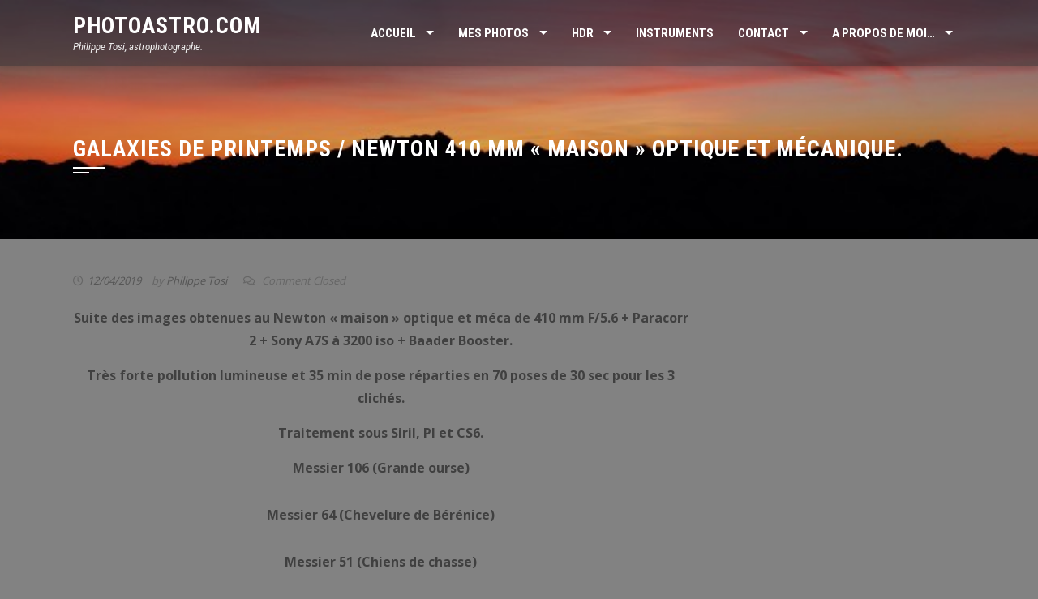

--- FILE ---
content_type: text/html; charset=UTF-8
request_url: http://www.photoastro.com/galaxies-de-printemps-newton-410-mm-maison-optique-et-mecanique/
body_size: 84971
content:
<!DOCTYPE html>
<html lang="fr-FR">
    <head>
        <meta charset="UTF-8">
        <meta name="viewport" content="width=device-width, initial-scale=1">

        <title>Galaxies de printemps / Newton 410 mm « maison » optique et mécanique. &#8211; photoastro.com</title>
<meta name='robots' content='max-image-preview:large' />
<link rel='dns-prefetch' href='//fonts.googleapis.com' />
<link rel="alternate" type="application/rss+xml" title="photoastro.com &raquo; Flux" href="https://www.photoastro.com/feed/" />
<link rel="alternate" type="application/rss+xml" title="photoastro.com &raquo; Flux des commentaires" href="https://www.photoastro.com/comments/feed/" />
<script>
window._wpemojiSettings = {"baseUrl":"https:\/\/s.w.org\/images\/core\/emoji\/14.0.0\/72x72\/","ext":".png","svgUrl":"https:\/\/s.w.org\/images\/core\/emoji\/14.0.0\/svg\/","svgExt":".svg","source":{"concatemoji":"http:\/\/www.photoastro.com\/wordpress\/wp-includes\/js\/wp-emoji-release.min.js?ver=6.2.8"}};
/*! This file is auto-generated */
!function(e,a,t){var n,r,o,i=a.createElement("canvas"),p=i.getContext&&i.getContext("2d");function s(e,t){p.clearRect(0,0,i.width,i.height),p.fillText(e,0,0);e=i.toDataURL();return p.clearRect(0,0,i.width,i.height),p.fillText(t,0,0),e===i.toDataURL()}function c(e){var t=a.createElement("script");t.src=e,t.defer=t.type="text/javascript",a.getElementsByTagName("head")[0].appendChild(t)}for(o=Array("flag","emoji"),t.supports={everything:!0,everythingExceptFlag:!0},r=0;r<o.length;r++)t.supports[o[r]]=function(e){if(p&&p.fillText)switch(p.textBaseline="top",p.font="600 32px Arial",e){case"flag":return s("\ud83c\udff3\ufe0f\u200d\u26a7\ufe0f","\ud83c\udff3\ufe0f\u200b\u26a7\ufe0f")?!1:!s("\ud83c\uddfa\ud83c\uddf3","\ud83c\uddfa\u200b\ud83c\uddf3")&&!s("\ud83c\udff4\udb40\udc67\udb40\udc62\udb40\udc65\udb40\udc6e\udb40\udc67\udb40\udc7f","\ud83c\udff4\u200b\udb40\udc67\u200b\udb40\udc62\u200b\udb40\udc65\u200b\udb40\udc6e\u200b\udb40\udc67\u200b\udb40\udc7f");case"emoji":return!s("\ud83e\udef1\ud83c\udffb\u200d\ud83e\udef2\ud83c\udfff","\ud83e\udef1\ud83c\udffb\u200b\ud83e\udef2\ud83c\udfff")}return!1}(o[r]),t.supports.everything=t.supports.everything&&t.supports[o[r]],"flag"!==o[r]&&(t.supports.everythingExceptFlag=t.supports.everythingExceptFlag&&t.supports[o[r]]);t.supports.everythingExceptFlag=t.supports.everythingExceptFlag&&!t.supports.flag,t.DOMReady=!1,t.readyCallback=function(){t.DOMReady=!0},t.supports.everything||(n=function(){t.readyCallback()},a.addEventListener?(a.addEventListener("DOMContentLoaded",n,!1),e.addEventListener("load",n,!1)):(e.attachEvent("onload",n),a.attachEvent("onreadystatechange",function(){"complete"===a.readyState&&t.readyCallback()})),(e=t.source||{}).concatemoji?c(e.concatemoji):e.wpemoji&&e.twemoji&&(c(e.twemoji),c(e.wpemoji)))}(window,document,window._wpemojiSettings);
</script>
<style>
img.wp-smiley,
img.emoji {
	display: inline !important;
	border: none !important;
	box-shadow: none !important;
	height: 1em !important;
	width: 1em !important;
	margin: 0 0.07em !important;
	vertical-align: -0.1em !important;
	background: none !important;
	padding: 0 !important;
}
</style>
	<link rel='stylesheet' id='wp-block-library-css' href='http://www.photoastro.com/wordpress/wp-includes/css/dist/block-library/style.min.css?ver=6.2.8' media='all' />
<style id='wp-block-library-theme-inline-css'>
.wp-block-audio figcaption{color:#555;font-size:13px;text-align:center}.is-dark-theme .wp-block-audio figcaption{color:hsla(0,0%,100%,.65)}.wp-block-audio{margin:0 0 1em}.wp-block-code{border:1px solid #ccc;border-radius:4px;font-family:Menlo,Consolas,monaco,monospace;padding:.8em 1em}.wp-block-embed figcaption{color:#555;font-size:13px;text-align:center}.is-dark-theme .wp-block-embed figcaption{color:hsla(0,0%,100%,.65)}.wp-block-embed{margin:0 0 1em}.blocks-gallery-caption{color:#555;font-size:13px;text-align:center}.is-dark-theme .blocks-gallery-caption{color:hsla(0,0%,100%,.65)}.wp-block-image figcaption{color:#555;font-size:13px;text-align:center}.is-dark-theme .wp-block-image figcaption{color:hsla(0,0%,100%,.65)}.wp-block-image{margin:0 0 1em}.wp-block-pullquote{border-bottom:4px solid;border-top:4px solid;color:currentColor;margin-bottom:1.75em}.wp-block-pullquote cite,.wp-block-pullquote footer,.wp-block-pullquote__citation{color:currentColor;font-size:.8125em;font-style:normal;text-transform:uppercase}.wp-block-quote{border-left:.25em solid;margin:0 0 1.75em;padding-left:1em}.wp-block-quote cite,.wp-block-quote footer{color:currentColor;font-size:.8125em;font-style:normal;position:relative}.wp-block-quote.has-text-align-right{border-left:none;border-right:.25em solid;padding-left:0;padding-right:1em}.wp-block-quote.has-text-align-center{border:none;padding-left:0}.wp-block-quote.is-large,.wp-block-quote.is-style-large,.wp-block-quote.is-style-plain{border:none}.wp-block-search .wp-block-search__label{font-weight:700}.wp-block-search__button{border:1px solid #ccc;padding:.375em .625em}:where(.wp-block-group.has-background){padding:1.25em 2.375em}.wp-block-separator.has-css-opacity{opacity:.4}.wp-block-separator{border:none;border-bottom:2px solid;margin-left:auto;margin-right:auto}.wp-block-separator.has-alpha-channel-opacity{opacity:1}.wp-block-separator:not(.is-style-wide):not(.is-style-dots){width:100px}.wp-block-separator.has-background:not(.is-style-dots){border-bottom:none;height:1px}.wp-block-separator.has-background:not(.is-style-wide):not(.is-style-dots){height:2px}.wp-block-table{margin:0 0 1em}.wp-block-table td,.wp-block-table th{word-break:normal}.wp-block-table figcaption{color:#555;font-size:13px;text-align:center}.is-dark-theme .wp-block-table figcaption{color:hsla(0,0%,100%,.65)}.wp-block-video figcaption{color:#555;font-size:13px;text-align:center}.is-dark-theme .wp-block-video figcaption{color:hsla(0,0%,100%,.65)}.wp-block-video{margin:0 0 1em}.wp-block-template-part.has-background{margin-bottom:0;margin-top:0;padding:1.25em 2.375em}
</style>
<link rel='stylesheet' id='classic-theme-styles-css' href='http://www.photoastro.com/wordpress/wp-includes/css/classic-themes.min.css?ver=6.2.8' media='all' />
<style id='global-styles-inline-css'>
body{--wp--preset--color--black: #000000;--wp--preset--color--cyan-bluish-gray: #abb8c3;--wp--preset--color--white: #ffffff;--wp--preset--color--pale-pink: #f78da7;--wp--preset--color--vivid-red: #cf2e2e;--wp--preset--color--luminous-vivid-orange: #ff6900;--wp--preset--color--luminous-vivid-amber: #fcb900;--wp--preset--color--light-green-cyan: #7bdcb5;--wp--preset--color--vivid-green-cyan: #00d084;--wp--preset--color--pale-cyan-blue: #8ed1fc;--wp--preset--color--vivid-cyan-blue: #0693e3;--wp--preset--color--vivid-purple: #9b51e0;--wp--preset--gradient--vivid-cyan-blue-to-vivid-purple: linear-gradient(135deg,rgba(6,147,227,1) 0%,rgb(155,81,224) 100%);--wp--preset--gradient--light-green-cyan-to-vivid-green-cyan: linear-gradient(135deg,rgb(122,220,180) 0%,rgb(0,208,130) 100%);--wp--preset--gradient--luminous-vivid-amber-to-luminous-vivid-orange: linear-gradient(135deg,rgba(252,185,0,1) 0%,rgba(255,105,0,1) 100%);--wp--preset--gradient--luminous-vivid-orange-to-vivid-red: linear-gradient(135deg,rgba(255,105,0,1) 0%,rgb(207,46,46) 100%);--wp--preset--gradient--very-light-gray-to-cyan-bluish-gray: linear-gradient(135deg,rgb(238,238,238) 0%,rgb(169,184,195) 100%);--wp--preset--gradient--cool-to-warm-spectrum: linear-gradient(135deg,rgb(74,234,220) 0%,rgb(151,120,209) 20%,rgb(207,42,186) 40%,rgb(238,44,130) 60%,rgb(251,105,98) 80%,rgb(254,248,76) 100%);--wp--preset--gradient--blush-light-purple: linear-gradient(135deg,rgb(255,206,236) 0%,rgb(152,150,240) 100%);--wp--preset--gradient--blush-bordeaux: linear-gradient(135deg,rgb(254,205,165) 0%,rgb(254,45,45) 50%,rgb(107,0,62) 100%);--wp--preset--gradient--luminous-dusk: linear-gradient(135deg,rgb(255,203,112) 0%,rgb(199,81,192) 50%,rgb(65,88,208) 100%);--wp--preset--gradient--pale-ocean: linear-gradient(135deg,rgb(255,245,203) 0%,rgb(182,227,212) 50%,rgb(51,167,181) 100%);--wp--preset--gradient--electric-grass: linear-gradient(135deg,rgb(202,248,128) 0%,rgb(113,206,126) 100%);--wp--preset--gradient--midnight: linear-gradient(135deg,rgb(2,3,129) 0%,rgb(40,116,252) 100%);--wp--preset--duotone--dark-grayscale: url('#wp-duotone-dark-grayscale');--wp--preset--duotone--grayscale: url('#wp-duotone-grayscale');--wp--preset--duotone--purple-yellow: url('#wp-duotone-purple-yellow');--wp--preset--duotone--blue-red: url('#wp-duotone-blue-red');--wp--preset--duotone--midnight: url('#wp-duotone-midnight');--wp--preset--duotone--magenta-yellow: url('#wp-duotone-magenta-yellow');--wp--preset--duotone--purple-green: url('#wp-duotone-purple-green');--wp--preset--duotone--blue-orange: url('#wp-duotone-blue-orange');--wp--preset--font-size--small: 13px;--wp--preset--font-size--medium: 20px;--wp--preset--font-size--large: 36px;--wp--preset--font-size--x-large: 42px;--wp--preset--spacing--20: 0.44rem;--wp--preset--spacing--30: 0.67rem;--wp--preset--spacing--40: 1rem;--wp--preset--spacing--50: 1.5rem;--wp--preset--spacing--60: 2.25rem;--wp--preset--spacing--70: 3.38rem;--wp--preset--spacing--80: 5.06rem;--wp--preset--shadow--natural: 6px 6px 9px rgba(0, 0, 0, 0.2);--wp--preset--shadow--deep: 12px 12px 50px rgba(0, 0, 0, 0.4);--wp--preset--shadow--sharp: 6px 6px 0px rgba(0, 0, 0, 0.2);--wp--preset--shadow--outlined: 6px 6px 0px -3px rgba(255, 255, 255, 1), 6px 6px rgba(0, 0, 0, 1);--wp--preset--shadow--crisp: 6px 6px 0px rgba(0, 0, 0, 1);}:where(.is-layout-flex){gap: 0.5em;}body .is-layout-flow > .alignleft{float: left;margin-inline-start: 0;margin-inline-end: 2em;}body .is-layout-flow > .alignright{float: right;margin-inline-start: 2em;margin-inline-end: 0;}body .is-layout-flow > .aligncenter{margin-left: auto !important;margin-right: auto !important;}body .is-layout-constrained > .alignleft{float: left;margin-inline-start: 0;margin-inline-end: 2em;}body .is-layout-constrained > .alignright{float: right;margin-inline-start: 2em;margin-inline-end: 0;}body .is-layout-constrained > .aligncenter{margin-left: auto !important;margin-right: auto !important;}body .is-layout-constrained > :where(:not(.alignleft):not(.alignright):not(.alignfull)){max-width: var(--wp--style--global--content-size);margin-left: auto !important;margin-right: auto !important;}body .is-layout-constrained > .alignwide{max-width: var(--wp--style--global--wide-size);}body .is-layout-flex{display: flex;}body .is-layout-flex{flex-wrap: wrap;align-items: center;}body .is-layout-flex > *{margin: 0;}:where(.wp-block-columns.is-layout-flex){gap: 2em;}.has-black-color{color: var(--wp--preset--color--black) !important;}.has-cyan-bluish-gray-color{color: var(--wp--preset--color--cyan-bluish-gray) !important;}.has-white-color{color: var(--wp--preset--color--white) !important;}.has-pale-pink-color{color: var(--wp--preset--color--pale-pink) !important;}.has-vivid-red-color{color: var(--wp--preset--color--vivid-red) !important;}.has-luminous-vivid-orange-color{color: var(--wp--preset--color--luminous-vivid-orange) !important;}.has-luminous-vivid-amber-color{color: var(--wp--preset--color--luminous-vivid-amber) !important;}.has-light-green-cyan-color{color: var(--wp--preset--color--light-green-cyan) !important;}.has-vivid-green-cyan-color{color: var(--wp--preset--color--vivid-green-cyan) !important;}.has-pale-cyan-blue-color{color: var(--wp--preset--color--pale-cyan-blue) !important;}.has-vivid-cyan-blue-color{color: var(--wp--preset--color--vivid-cyan-blue) !important;}.has-vivid-purple-color{color: var(--wp--preset--color--vivid-purple) !important;}.has-black-background-color{background-color: var(--wp--preset--color--black) !important;}.has-cyan-bluish-gray-background-color{background-color: var(--wp--preset--color--cyan-bluish-gray) !important;}.has-white-background-color{background-color: var(--wp--preset--color--white) !important;}.has-pale-pink-background-color{background-color: var(--wp--preset--color--pale-pink) !important;}.has-vivid-red-background-color{background-color: var(--wp--preset--color--vivid-red) !important;}.has-luminous-vivid-orange-background-color{background-color: var(--wp--preset--color--luminous-vivid-orange) !important;}.has-luminous-vivid-amber-background-color{background-color: var(--wp--preset--color--luminous-vivid-amber) !important;}.has-light-green-cyan-background-color{background-color: var(--wp--preset--color--light-green-cyan) !important;}.has-vivid-green-cyan-background-color{background-color: var(--wp--preset--color--vivid-green-cyan) !important;}.has-pale-cyan-blue-background-color{background-color: var(--wp--preset--color--pale-cyan-blue) !important;}.has-vivid-cyan-blue-background-color{background-color: var(--wp--preset--color--vivid-cyan-blue) !important;}.has-vivid-purple-background-color{background-color: var(--wp--preset--color--vivid-purple) !important;}.has-black-border-color{border-color: var(--wp--preset--color--black) !important;}.has-cyan-bluish-gray-border-color{border-color: var(--wp--preset--color--cyan-bluish-gray) !important;}.has-white-border-color{border-color: var(--wp--preset--color--white) !important;}.has-pale-pink-border-color{border-color: var(--wp--preset--color--pale-pink) !important;}.has-vivid-red-border-color{border-color: var(--wp--preset--color--vivid-red) !important;}.has-luminous-vivid-orange-border-color{border-color: var(--wp--preset--color--luminous-vivid-orange) !important;}.has-luminous-vivid-amber-border-color{border-color: var(--wp--preset--color--luminous-vivid-amber) !important;}.has-light-green-cyan-border-color{border-color: var(--wp--preset--color--light-green-cyan) !important;}.has-vivid-green-cyan-border-color{border-color: var(--wp--preset--color--vivid-green-cyan) !important;}.has-pale-cyan-blue-border-color{border-color: var(--wp--preset--color--pale-cyan-blue) !important;}.has-vivid-cyan-blue-border-color{border-color: var(--wp--preset--color--vivid-cyan-blue) !important;}.has-vivid-purple-border-color{border-color: var(--wp--preset--color--vivid-purple) !important;}.has-vivid-cyan-blue-to-vivid-purple-gradient-background{background: var(--wp--preset--gradient--vivid-cyan-blue-to-vivid-purple) !important;}.has-light-green-cyan-to-vivid-green-cyan-gradient-background{background: var(--wp--preset--gradient--light-green-cyan-to-vivid-green-cyan) !important;}.has-luminous-vivid-amber-to-luminous-vivid-orange-gradient-background{background: var(--wp--preset--gradient--luminous-vivid-amber-to-luminous-vivid-orange) !important;}.has-luminous-vivid-orange-to-vivid-red-gradient-background{background: var(--wp--preset--gradient--luminous-vivid-orange-to-vivid-red) !important;}.has-very-light-gray-to-cyan-bluish-gray-gradient-background{background: var(--wp--preset--gradient--very-light-gray-to-cyan-bluish-gray) !important;}.has-cool-to-warm-spectrum-gradient-background{background: var(--wp--preset--gradient--cool-to-warm-spectrum) !important;}.has-blush-light-purple-gradient-background{background: var(--wp--preset--gradient--blush-light-purple) !important;}.has-blush-bordeaux-gradient-background{background: var(--wp--preset--gradient--blush-bordeaux) !important;}.has-luminous-dusk-gradient-background{background: var(--wp--preset--gradient--luminous-dusk) !important;}.has-pale-ocean-gradient-background{background: var(--wp--preset--gradient--pale-ocean) !important;}.has-electric-grass-gradient-background{background: var(--wp--preset--gradient--electric-grass) !important;}.has-midnight-gradient-background{background: var(--wp--preset--gradient--midnight) !important;}.has-small-font-size{font-size: var(--wp--preset--font-size--small) !important;}.has-medium-font-size{font-size: var(--wp--preset--font-size--medium) !important;}.has-large-font-size{font-size: var(--wp--preset--font-size--large) !important;}.has-x-large-font-size{font-size: var(--wp--preset--font-size--x-large) !important;}
.wp-block-navigation a:where(:not(.wp-element-button)){color: inherit;}
:where(.wp-block-columns.is-layout-flex){gap: 2em;}
.wp-block-pullquote{font-size: 1.5em;line-height: 1.6;}
</style>
<link rel='stylesheet' id='contact-form-7-css' href='http://www.photoastro.com/wordpress/wp-content/plugins/contact-form-7/includes/css/styles.css?ver=5.5.5' media='all' />
<link rel='stylesheet' id='wppa_style-css' href='http://www.photoastro.com/wordpress/wp-content/plugins/wp-photo-album-plus/wppa-style.css?ver=251008-160738' media='all' />
<style id='wppa_style-inline-css'>

.wppa-box {	border-style: solid; border-width:5px;border-radius:10px; -moz-border-radius:10px;margin-bottom:20px;background-color:#eeeeee;border-color:#cccccc; }
.wppa-mini-box { border-style: solid; border-width:2px;border-radius:4px;border-color:#cccccc; }
.wppa-cover-box {  }
.wppa-cover-text-frame {  }
.wppa-box-text {  }
.wppa-box-text, .wppa-box-text-nocolor { font-size:15px;font-weight:normal; }
.wppa-thumb-text { font-size:15px; line-height:19px;color:#000000;font-weight:normal; }
.wppa-nav-text { font-size:15px;color:#777777;font-weight:normal; }
.wppa-img { background-color:#eeeeee; }
.wppa-title { font-size:20px;color:#000000;font-weight:bold; }
.wppa-fulldesc { font-size:20px;color:#000000;font-weight:normal; }
.wppa-fulltitle { font-size:15px;color:#000000;font-weight:normal; }
</style>
<link rel='stylesheet' id='square-fonts-css' href='//fonts.googleapis.com/css?family=Open+Sans%3A400%2C300%2C600%2C700%7CRoboto+Condensed%3A300italic%2C400italic%2C700italic%2C400%2C300%2C700&#038;subset=latin%2Clatin-ext&#038;display=swap' media='all' />
<link rel='stylesheet' id='animate-css' href='http://www.photoastro.com/wordpress/wp-content/themes/square/css/animate.css?ver=1.9.6' media='all' />
<link rel='stylesheet' id='font-awesome-4.7.0-css' href='http://www.photoastro.com/wordpress/wp-content/themes/square/css/font-awesome-4.7.0.css?ver=1.9.6' media='all' />
<link rel='stylesheet' id='font-awesome-5.2.0-css' href='http://www.photoastro.com/wordpress/wp-content/themes/square/css/font-awesome-5.2.0.css?ver=1.9.6' media='all' />
<link rel='stylesheet' id='owl-carousel-css' href='http://www.photoastro.com/wordpress/wp-content/themes/square/css/owl.carousel.css?ver=1.9.6' media='all' />
<link rel='stylesheet' id='square-style-css' href='http://www.photoastro.com/wordpress/wp-content/themes/square/style.css?ver=1.9.6' media='all' />
<style id='square-style-inline-css'>
button,input[type='button'],input[type='reset'],input[type='submit'],.sq-main-navigation ul ul li:hover > a,#sq-home-slider-section .owl-carousel .owl-nav button.owl-prev,#sq-home-slider-section .owl-carousel .owl-nav button.owl-next,.sq-featured-post h4:after,.sq-section-title:after,.sq-tab li.sq-active:after,#sq-colophon h5.widget-title:after,.widget-area .widget-title:before,.widget-area .widget-title:after,.square-share-buttons a:hover,h3#reply-title:after,h3.comments-title:after,.woocommerce .widget_price_filter .ui-slider .ui-slider-range,.woocommerce .widget_price_filter .ui-slider .ui-slider-handle,.woocommerce div.product .woocommerce-tabs ul.tabs li.active:after,.woocommerce #respond input#submit,.woocommerce table.shop_table thead,.woocommerce ul.products li.product .button.add_to_cart_button,.woocommerce a.added_to_cart,.woocommerce a.button,.woocommerce button.button,.woocommerce input.button,.woocommerce ul.products li.product:hover .button,.woocommerce #respond input#submit.alt,.woocommerce a.button.alt,.woocommerce button.button.alt,.woocommerce input.button.alt,.woocommerce span.onsale,.woocommerce #respond input#submit.disabled,.woocommerce #respond input#submit:disabled,.woocommerce #respond input#submit:disabled[disabled],.woocommerce a.button.disabled,.woocommerce a.button:disabled,.woocommerce a.button:disabled[disabled],.woocommerce button.button.disabled,.woocommerce button.button:disabled,.woocommerce button.button:disabled[disabled],.woocommerce input.button.disabled,.woocommerce input.button:disabled,.woocommerce input.button:disabled[disabled],.woocommerce #respond input#submit.alt.disabled,.woocommerce #respond input#submit.alt.disabled:hover,.woocommerce #respond input#submit.alt:disabled,.woocommerce #respond input#submit.alt:disabled:hover,.woocommerce #respond input#submit.alt:disabled[disabled],.woocommerce #respond input#submit.alt:disabled[disabled]:hover,.woocommerce a.button.alt.disabled,.woocommerce a.button.alt.disabled:hover,.woocommerce a.button.alt:disabled,.woocommerce a.button.alt:disabled:hover,.woocommerce a.button.alt:disabled[disabled],.woocommerce a.button.alt:disabled[disabled]:hover,.woocommerce button.button.alt.disabled,.woocommerce button.button.alt.disabled:hover,.woocommerce button.button.alt:disabled,.woocommerce button.button.alt:disabled:hover,.woocommerce button.button.alt:disabled[disabled],.woocommerce button.button.alt:disabled[disabled]:hover,.woocommerce input.button.alt.disabled,.woocommerce input.button.alt.disabled:hover,.woocommerce input.button.alt:disabled,.woocommerce input.button.alt:disabled:hover,.woocommerce input.button.alt:disabled[disabled],.woocommerce input.button.alt:disabled[disabled]:hover,.woocommerce .widget_price_filter .ui-slider .ui-slider-range,.woocommerce-MyAccount-navigation-link a{background:#000000;}
a,.sq-featured-post .sq-featured-readmore:hover,.sq-tab li.sq-active i,.widget-area a:hover,.woocommerce nav.woocommerce-pagination ul li a:focus,.woocommerce nav.woocommerce-pagination ul li a:hover,.woocommerce nav.woocommerce-pagination ul li span.current,.pagination a:hover,.pagination span,.woocommerce ul.products li.product .price,.woocommerce div.product p.price,.woocommerce div.product span.price,.woocommerce .product_meta a:hover,.woocommerce-error:before,.woocommerce-info:before,.woocommerce-message:before,.entry-meta a:hover,.entry-footer a:hover{color:#000000;}
.comment-list a:hover{color:#000000 !important;}
.sq-slide-caption,.square-share-buttons a:hover,.woocommerce ul.products li.product:hover,.woocommerce-page ul.products li.product:hover,.woocommerce #respond input#submit,.sq-woo-title-price,.woocommerce nav.woocommerce-pagination ul li a:focus,.woocommerce nav.woocommerce-pagination ul li a:hover,.woocommerce nav.woocommerce-pagination ul li span.current,.pagination a:hover,.pagination span,.woocommerce a.button,.woocommerce button.button,.woocommerce input.button,.woocommerce ul.products li.product:hover .button,.woocommerce #respond input#submit.alt,.woocommerce a.button.alt,.woocommerce button.button.alt,.woocommerce input.button.alt,.woocommerce #respond input#submit.alt.disabled,.woocommerce #respond input#submit.alt.disabled:hover,.woocommerce #respond input#submit.alt:disabled,.woocommerce #respond input#submit.alt:disabled:hover,.woocommerce #respond input#submit.alt:disabled[disabled],.woocommerce #respond input#submit.alt:disabled[disabled]:hover,.woocommerce a.button.alt.disabled,.woocommerce a.button.alt.disabled:hover,.woocommerce a.button.alt:disabled,.woocommerce a.button.alt:disabled:hover,.woocommerce a.button.alt:disabled[disabled],.woocommerce a.button.alt:disabled[disabled]:hover,.woocommerce button.button.alt.disabled,.woocommerce button.button.alt.disabled:hover,.woocommerce button.button.alt:disabled,.woocommerce button.button.alt:disabled:hover,.woocommerce button.button.alt:disabled[disabled],.woocommerce button.button.alt:disabled[disabled]:hover,.woocommerce input.button.alt.disabled,.woocommerce input.button.alt.disabled:hover,.woocommerce input.button.alt:disabled,.woocommerce input.button.alt:disabled:hover,.woocommerce input.button.alt:disabled[disabled],.woocommerce input.button.alt:disabled[disabled]:hover
{border-color:#000000;}
.woocommerce-error,.woocommerce-info,.woocommerce-message{border-top-color:#000000;}
#sq-home-slider-section .owl-carousel .owl-nav button.owl-prev:hover,#sq-home-slider-section .owl-carousel .owl-nav button.owl-next:hover,.woocommerce #respond input#submit:hover,.woocommerce a.button:hover,.woocommerce button.button:hover,.woocommerce input.button:hover,.woocommerce #respond input#submit.alt:hover,.woocommerce a.button.alt:hover,.woocommerce button.button.alt:hover,.woocommerce input.button.alt:hover,.woocommerce .widget_price_filter .price_slider_wrapper .ui-widget-content
{background:#000000 ;}
.woocommerce ul.products li.product .onsale:after{border-color:transparent transparent #000000 #000000;}
.woocommerce span.onsale:after{border-color:transparent #000000 #000000 transparent}}
</style>
<script src='http://www.photoastro.com/wordpress/wp-includes/js/dist/vendor/wp-polyfill-inert.min.js?ver=3.1.2' id='wp-polyfill-inert-js'></script>
<script src='http://www.photoastro.com/wordpress/wp-includes/js/dist/vendor/regenerator-runtime.min.js?ver=0.13.11' id='regenerator-runtime-js'></script>
<script src='http://www.photoastro.com/wordpress/wp-includes/js/dist/vendor/wp-polyfill.min.js?ver=3.15.0' id='wp-polyfill-js'></script>
<script src='http://www.photoastro.com/wordpress/wp-includes/js/dist/hooks.min.js?ver=4169d3cf8e8d95a3d6d5' id='wp-hooks-js'></script>
<script src='http://www.photoastro.com/wordpress/wp-includes/js/dist/i18n.min.js?ver=9e794f35a71bb98672ae' id='wp-i18n-js'></script>
<script id='wp-i18n-js-after'>
wp.i18n.setLocaleData( { 'text direction\u0004ltr': [ 'ltr' ] } );
</script>
<script src='http://www.photoastro.com/wordpress/wp-content/plugins/wp-photo-album-plus/js/wppa-decls.js?ver=251008-160738' id='wppa-decls-js'></script>
<script id='wppa-decls-js-after'>
const { __ } = wp.i18n;

wppaSiteUrl = "http://www.photoastro.com/wordpress",
wppaThumbPageSize = 0,
wppaResizeEndDelay = 200,
wppaScrollEndDelay = 200,
_wppaTextDelay = 400,
wppaEasingSlide = "swing",
wppaEasingLightbox = "swing",
wppaEasingPopup = "swing",
wppaUploadButtonText = "Naviguer...",
wppaOvlBigBrowse = false,
wppaOvlSmallBrowse = true,
wppaImageMagickDefaultAspect = "NaN",
wppaImageDirectory = "http://www.photoastro.com/wordpress/wp-content/uploads/wppa/icons/",
wppaWppaUrl = "http://www.photoastro.com/wordpress/wp-content/plugins/wp-photo-album-plus",
wppaIncludeUrl = "http://www.photoastro.com/wordpress/wp-includes",
wppaAjaxMethod = "rest",
wppaAjaxUrl = "https://www.photoastro.com/wp-json/wp-photo-album-plus/endPoint",
wppaAdminAjaxUrl = "http://www.photoastro.com/wordpress/wp-admin/admin-ajax.php",
wppaUploadUrl = "http://www.photoastro.com/wordpress/wp-content/uploads/wppa",
wppaIsIe = false,
wppaIsSafari = false,
wppaSlideshowNavigationType = "icons",
wppaSlideshowDefaultTimeout = 2.5,
wppaAudioHeight = 32,
wppaFilmThumbTitle = "Double-cliquez pour lancer/arrêter le diaporama",
wppaClickToView = "Cliquez pour afficher",
wppaLang = "",
wppaVoteForMe = "Votez pour moi !",
wppaVotedForMe = "Ont voté pour moi",
wppaGlobalFsIconSize = "32",
wppaFsFillcolor = "#999999",
wppaFsBgcolor = "transparent",
wppaFsPolicy = "lightbox",
wppaNiceScroll = false,
wppaNiceScrollOpts = {cursorwidth:'8px',
cursoropacitymin:0.4,
cursorcolor:'#777777',
cursorborder:'none',
cursorborderradius:'6px',
autohidemode:'leave',
nativeparentscrolling:false,
preservenativescrolling:false,
bouncescroll:false,
smoothscroll:true,
cursorborder:'2px solid transparent',
horizrailenabled:false,},
wppaVersion = "9.0.12.001",
wppaBackgroundColorImage = "#eeeeee",
wppaPopupLinkType = "photo",
wppaAnimationType = "fadeover",
wppaAnimationSpeed = 400,
wppaThumbnailAreaDelta = 22,
wppaTextFrameDelta = 189,
wppaBoxDelta = 22,
wppaFilmShowGlue = true,
wppaMiniTreshold = 500,
wppaRatingOnce = true,
wppaHideWhenEmpty = false,
wppaBGcolorNumbar = "#cccccc",
wppaBcolorNumbar = "#cccccc",
wppaBGcolorNumbarActive = "#333333",
wppaBcolorNumbarActive = "#333333",
wppaFontFamilyNumbar = "",
wppaFontSizeNumbar = "15px",
wppaFontColorNumbar = "#777777",
wppaFontWeightNumbar = "normal",
wppaFontFamilyNumbarActive = "",
wppaFontSizeNumbarActive = "15px",
wppaFontColorNumbarActive = "#777777",
wppaFontWeightNumbarActive = "bold",
wppaNumbarMax = "10",
wppaNextOnCallback = false,
wppaStarOpacity = 0,
wppaEmailRequired = "1",
wppaSlideBorderWidth = 6,
wppaAllowAjax = true,
wppaThumbTargetBlank = false,
wppaRatingMax = 5,
wppaRatingDisplayType = "graphic",
wppaRatingPrec = 1,
wppaStretch = false,
wppaMinThumbSpace = 10,
wppaThumbSpaceAuto = true,
wppaMagnifierCursor = "magnifier-small.png",
wppaAutoOpenComments = true,
wppaUpdateAddressLine = true,
wppaSlideSwipe = false,
wppaMaxCoverWidth = 1024,
wppaSlideToFullpopup = false,
wppaComAltSize = 75,
wppaBumpViewCount = true,
wppaBumpClickCount = false,
wppaShareHideWhenRunning = false,
wppaFotomoto = false,
wppaFotomotoHideWhenRunning = false,
wppaCommentRequiredAfterVote = false,
wppaFotomotoMinWidth = 400,
wppaOvlHires = true,
wppaSlideVideoStart = false,
wppaSlideAudioStart = false,
wppaOvlRadius = 12,
wppaOvlBorderWidth = 8,
wppaThemeStyles = "",
wppaStickyHeaderHeight = 0,
wppaRenderModal = false,
wppaModalQuitImg = "url(http://www.photoastro.com/wordpress/wp-content/uploads/wppa/icons/smallcross-black.gif )",
wppaBoxRadius = "10",
wppaModalBgColor = "#ffffff",
wppaUploadEdit = "",
wppaSvgFillcolor = "#666666",
wppaSvgBgcolor = "transparent",
wppaOvlSvgFillcolor = "#999999",
wppaOvlSvgBgcolor = "transparent",
wppaSvgCornerStyle = "medium",
wppaHideRightClick = false,
wppaGeoZoom = 10,
wppaLazyLoad = false,
wppaAreaMaxFrac = 0,
wppaAreaMaxFracSlide = 0,
wppaAreaMaxFracAudio = 0,
wppaIconSizeNormal = "default",
wppaIconSizeSlide = "default",
wppaResponseSpeed = 0,
wppaExtendedResizeCount = 0,
wppaExtendedResizeDelay = 1000,
wppaCoverSpacing = 8,
wppaFilmonlyContinuous = false,
wppaNoAnimateOnMobile = false,
wppaAjaxScroll = true,
wppaThumbSize = 200,
wppaTfMargin = 10,
wppaRequestInfoDialogText = "Veuillez préciser votre question",
wppaThumbAspect = 0.5625,
wppaStartStopNew = false,
wppaSlideVideoPauseStop = false,
wppaThumbNolink = false;
wppaOvlTxtHeight = "auto",
wppaOvlOpacity = 0,
wppaOvlOnclickType = "none",
wppaOvlTheme = "black",
wppaOvlAnimSpeed = 300,
wppaOvlSlideSpeedDefault = 5000,
wppaVer4WindowWidth = 800,
wppaVer4WindowHeight = 600,
wppaOvlShowCounter = false,
wppaOvlFontFamily = "",
wppaOvlFontSize = "20",
wppaOvlFontColor = "#777777",
wppaOvlFontWeight = "bold",
wppaOvlLineHeight = "20",
wppaOvlVideoStart = true,
wppaOvlAudioStart = true,
wppaOvlSlideStartDefault = true,
wppaOvlShowStartStop = true,
wppaIsMobile = false,
wppaIsIpad = false,
wppaOvlIconSize = "32px",
wppaOvlBrowseOnClick = false,
wppaOvlGlobal = false,
wppaPhotoDirectory = "http://www.photoastro.com/wordpress/wp-content/uploads/wppa/",
wppaThumbDirectory = "http://www.photoastro.com/wordpress/wp-content/uploads/wppa/thumbs/",
wppaTempDirectory = "http://www.photoastro.com/wordpress/wp-content/uploads/wppa/temp/",
wppaFontDirectory = "http://www.photoastro.com/wordpress/wp-content/uploads/wppa/fonts/",
wppaOutputType = "-none-",
wppaOvlNavIconSize = 32,
wppaOvlVideoPauseStop = false;var
wppaShortcodeTemplate = "&lt;div style=&quot;font-size:0;line-height:0&quot;&gt;&lt;img id=&quot;ph-965-0&quot; title=&quot;AR4274 du 10 novembre 2025 - Lunette 228mm Ha-offband.jpg&quot; style=&quot;width:100%;margin:0;&quot; src=&quot;http://www.photoastro.com/wordpress/wp-content/uploads/wppa/965.jpg?ver=2&quot; alt=&quot;AR4274 du 10 novembre 2025 - Lunette 228mm Ha-offband.jpg&quot;/&gt;&lt;/div&gt;";
wppaShortcodeTemplateId = "965.jpg";
</script>
<script src='http://www.photoastro.com/wordpress/wp-includes/js/jquery/jquery.min.js?ver=3.6.4' id='jquery-core-js'></script>
<script src='http://www.photoastro.com/wordpress/wp-includes/js/jquery/jquery-migrate.min.js?ver=3.4.0' id='jquery-migrate-js'></script>
<script src='http://www.photoastro.com/wordpress/wp-includes/js/jquery/jquery.form.min.js?ver=4.3.0' id='jquery-form-js'></script>
<script src='http://www.photoastro.com/wordpress/wp-includes/js/imagesloaded.min.js?ver=4.1.4' id='imagesloaded-js'></script>
<script src='http://www.photoastro.com/wordpress/wp-includes/js/masonry.min.js?ver=4.2.2' id='masonry-js'></script>
<script src='http://www.photoastro.com/wordpress/wp-includes/js/jquery/jquery.masonry.min.js?ver=3.1.2b' id='jquery-masonry-js'></script>
<script src='http://www.photoastro.com/wordpress/wp-includes/js/jquery/ui/core.min.js?ver=1.13.2' id='jquery-ui-core-js'></script>
<script src='http://www.photoastro.com/wordpress/wp-includes/js/jquery/ui/mouse.min.js?ver=1.13.2' id='jquery-ui-mouse-js'></script>
<script src='http://www.photoastro.com/wordpress/wp-includes/js/jquery/ui/resizable.min.js?ver=1.13.2' id='jquery-ui-resizable-js'></script>
<script src='http://www.photoastro.com/wordpress/wp-includes/js/jquery/ui/draggable.min.js?ver=1.13.2' id='jquery-ui-draggable-js'></script>
<script src='http://www.photoastro.com/wordpress/wp-includes/js/jquery/ui/controlgroup.min.js?ver=1.13.2' id='jquery-ui-controlgroup-js'></script>
<script src='http://www.photoastro.com/wordpress/wp-includes/js/jquery/ui/checkboxradio.min.js?ver=1.13.2' id='jquery-ui-checkboxradio-js'></script>
<script src='http://www.photoastro.com/wordpress/wp-includes/js/jquery/ui/button.min.js?ver=1.13.2' id='jquery-ui-button-js'></script>
<script src='http://www.photoastro.com/wordpress/wp-includes/js/jquery/ui/dialog.min.js?ver=1.13.2' id='jquery-ui-dialog-js'></script>
<script id='wppa-all-js-extra'>
var wppaObj = {"restUrl":"https:\/\/www.photoastro.com\/wp-json\/","restNonce":"f4e081aed4"};
</script>
<script src='http://www.photoastro.com/wordpress/wp-content/plugins/wp-photo-album-plus/js/wppa-all.js?ver=251008-160738' id='wppa-all-js'></script>
<script src='http://www.photoastro.com/wordpress/wp-content/plugins/wp-photo-album-plus/vendor/jquery-easing/jquery.easing.min.js?ver=9.0.12.001' id='nicescrollr-easing-min-js-js'></script>
<link rel="https://api.w.org/" href="https://www.photoastro.com/wp-json/" /><link rel="alternate" type="application/json" href="https://www.photoastro.com/wp-json/wp/v2/posts/2211" /><link rel="EditURI" type="application/rsd+xml" title="RSD" href="https://www.photoastro.com/wordpress/xmlrpc.php?rsd" />
<link rel="wlwmanifest" type="application/wlwmanifest+xml" href="http://www.photoastro.com/wordpress/wp-includes/wlwmanifest.xml" />
<meta name="generator" content="WordPress 6.2.8" />
<link rel='shortlink' href='https://www.photoastro.com/?p=2211' />
<link rel="alternate" type="application/json+oembed" href="https://www.photoastro.com/wp-json/oembed/1.0/embed?url=https%3A%2F%2Fwww.photoastro.com%2Fgalaxies-de-printemps-newton-410-mm-maison-optique-et-mecanique%2F" />
<link rel="alternate" type="text/xml+oembed" href="https://www.photoastro.com/wp-json/oembed/1.0/embed?url=https%3A%2F%2Fwww.photoastro.com%2Fgalaxies-de-printemps-newton-410-mm-maison-optique-et-mecanique%2F&#038;format=xml" />
<style>.sq-main-header{background-image: url(https://www.photoastro.com/wordpress/wp-content/uploads/2014/01/cropped-panomont5.jpg)}</style><link rel="canonical" href="https://www.photoastro.com/galaxies-de-printemps-newton-410-mm-maison-optique-et-mecanique/" />

<style id="custom-background-css">
body.custom-background { background-color: #828282; }
</style>
	<link rel="icon" href="https://www.photoastro.com/wordpress/wp-content/uploads/2013/07/cropped-orage08juillet-32x32.jpg" sizes="32x32" />
<link rel="icon" href="https://www.photoastro.com/wordpress/wp-content/uploads/2013/07/cropped-orage08juillet-192x192.jpg" sizes="192x192" />
<link rel="apple-touch-icon" href="https://www.photoastro.com/wordpress/wp-content/uploads/2013/07/cropped-orage08juillet-180x180.jpg" />
<meta name="msapplication-TileImage" content="https://www.photoastro.com/wordpress/wp-content/uploads/2013/07/cropped-orage08juillet-270x270.jpg" />
    </head>

    <body class="post-template-default single single-post postid-2211 single-format-standard custom-background wp-embed-responsive sq_right_sidebar">
        <svg xmlns="http://www.w3.org/2000/svg" viewBox="0 0 0 0" width="0" height="0" focusable="false" role="none" style="visibility: hidden; position: absolute; left: -9999px; overflow: hidden;" ><defs><filter id="wp-duotone-dark-grayscale"><feColorMatrix color-interpolation-filters="sRGB" type="matrix" values=" .299 .587 .114 0 0 .299 .587 .114 0 0 .299 .587 .114 0 0 .299 .587 .114 0 0 " /><feComponentTransfer color-interpolation-filters="sRGB" ><feFuncR type="table" tableValues="0 0.49803921568627" /><feFuncG type="table" tableValues="0 0.49803921568627" /><feFuncB type="table" tableValues="0 0.49803921568627" /><feFuncA type="table" tableValues="1 1" /></feComponentTransfer><feComposite in2="SourceGraphic" operator="in" /></filter></defs></svg><svg xmlns="http://www.w3.org/2000/svg" viewBox="0 0 0 0" width="0" height="0" focusable="false" role="none" style="visibility: hidden; position: absolute; left: -9999px; overflow: hidden;" ><defs><filter id="wp-duotone-grayscale"><feColorMatrix color-interpolation-filters="sRGB" type="matrix" values=" .299 .587 .114 0 0 .299 .587 .114 0 0 .299 .587 .114 0 0 .299 .587 .114 0 0 " /><feComponentTransfer color-interpolation-filters="sRGB" ><feFuncR type="table" tableValues="0 1" /><feFuncG type="table" tableValues="0 1" /><feFuncB type="table" tableValues="0 1" /><feFuncA type="table" tableValues="1 1" /></feComponentTransfer><feComposite in2="SourceGraphic" operator="in" /></filter></defs></svg><svg xmlns="http://www.w3.org/2000/svg" viewBox="0 0 0 0" width="0" height="0" focusable="false" role="none" style="visibility: hidden; position: absolute; left: -9999px; overflow: hidden;" ><defs><filter id="wp-duotone-purple-yellow"><feColorMatrix color-interpolation-filters="sRGB" type="matrix" values=" .299 .587 .114 0 0 .299 .587 .114 0 0 .299 .587 .114 0 0 .299 .587 .114 0 0 " /><feComponentTransfer color-interpolation-filters="sRGB" ><feFuncR type="table" tableValues="0.54901960784314 0.98823529411765" /><feFuncG type="table" tableValues="0 1" /><feFuncB type="table" tableValues="0.71764705882353 0.25490196078431" /><feFuncA type="table" tableValues="1 1" /></feComponentTransfer><feComposite in2="SourceGraphic" operator="in" /></filter></defs></svg><svg xmlns="http://www.w3.org/2000/svg" viewBox="0 0 0 0" width="0" height="0" focusable="false" role="none" style="visibility: hidden; position: absolute; left: -9999px; overflow: hidden;" ><defs><filter id="wp-duotone-blue-red"><feColorMatrix color-interpolation-filters="sRGB" type="matrix" values=" .299 .587 .114 0 0 .299 .587 .114 0 0 .299 .587 .114 0 0 .299 .587 .114 0 0 " /><feComponentTransfer color-interpolation-filters="sRGB" ><feFuncR type="table" tableValues="0 1" /><feFuncG type="table" tableValues="0 0.27843137254902" /><feFuncB type="table" tableValues="0.5921568627451 0.27843137254902" /><feFuncA type="table" tableValues="1 1" /></feComponentTransfer><feComposite in2="SourceGraphic" operator="in" /></filter></defs></svg><svg xmlns="http://www.w3.org/2000/svg" viewBox="0 0 0 0" width="0" height="0" focusable="false" role="none" style="visibility: hidden; position: absolute; left: -9999px; overflow: hidden;" ><defs><filter id="wp-duotone-midnight"><feColorMatrix color-interpolation-filters="sRGB" type="matrix" values=" .299 .587 .114 0 0 .299 .587 .114 0 0 .299 .587 .114 0 0 .299 .587 .114 0 0 " /><feComponentTransfer color-interpolation-filters="sRGB" ><feFuncR type="table" tableValues="0 0" /><feFuncG type="table" tableValues="0 0.64705882352941" /><feFuncB type="table" tableValues="0 1" /><feFuncA type="table" tableValues="1 1" /></feComponentTransfer><feComposite in2="SourceGraphic" operator="in" /></filter></defs></svg><svg xmlns="http://www.w3.org/2000/svg" viewBox="0 0 0 0" width="0" height="0" focusable="false" role="none" style="visibility: hidden; position: absolute; left: -9999px; overflow: hidden;" ><defs><filter id="wp-duotone-magenta-yellow"><feColorMatrix color-interpolation-filters="sRGB" type="matrix" values=" .299 .587 .114 0 0 .299 .587 .114 0 0 .299 .587 .114 0 0 .299 .587 .114 0 0 " /><feComponentTransfer color-interpolation-filters="sRGB" ><feFuncR type="table" tableValues="0.78039215686275 1" /><feFuncG type="table" tableValues="0 0.94901960784314" /><feFuncB type="table" tableValues="0.35294117647059 0.47058823529412" /><feFuncA type="table" tableValues="1 1" /></feComponentTransfer><feComposite in2="SourceGraphic" operator="in" /></filter></defs></svg><svg xmlns="http://www.w3.org/2000/svg" viewBox="0 0 0 0" width="0" height="0" focusable="false" role="none" style="visibility: hidden; position: absolute; left: -9999px; overflow: hidden;" ><defs><filter id="wp-duotone-purple-green"><feColorMatrix color-interpolation-filters="sRGB" type="matrix" values=" .299 .587 .114 0 0 .299 .587 .114 0 0 .299 .587 .114 0 0 .299 .587 .114 0 0 " /><feComponentTransfer color-interpolation-filters="sRGB" ><feFuncR type="table" tableValues="0.65098039215686 0.40392156862745" /><feFuncG type="table" tableValues="0 1" /><feFuncB type="table" tableValues="0.44705882352941 0.4" /><feFuncA type="table" tableValues="1 1" /></feComponentTransfer><feComposite in2="SourceGraphic" operator="in" /></filter></defs></svg><svg xmlns="http://www.w3.org/2000/svg" viewBox="0 0 0 0" width="0" height="0" focusable="false" role="none" style="visibility: hidden; position: absolute; left: -9999px; overflow: hidden;" ><defs><filter id="wp-duotone-blue-orange"><feColorMatrix color-interpolation-filters="sRGB" type="matrix" values=" .299 .587 .114 0 0 .299 .587 .114 0 0 .299 .587 .114 0 0 .299 .587 .114 0 0 " /><feComponentTransfer color-interpolation-filters="sRGB" ><feFuncR type="table" tableValues="0.098039215686275 1" /><feFuncG type="table" tableValues="0 0.66274509803922" /><feFuncB type="table" tableValues="0.84705882352941 0.41960784313725" /><feFuncA type="table" tableValues="1 1" /></feComponentTransfer><feComposite in2="SourceGraphic" operator="in" /></filter></defs></svg>        <div id="sq-page">
            <a class="skip-link screen-reader-text" href="#sq-content">Skip to content</a>
                        <header id="sq-masthead" class="sq-site-header sq-black">
                <div class="sq-container sq-clearfix">
                    <div id="sq-site-branding">
                                                                                    <p class="sq-site-title"><a href="https://www.photoastro.com/" rel="home">photoastro.com</a></p>
                                                        <p class="sq-site-description">Philippe Tosi, astrophotographe.</p>
                                            </div><!-- .site-branding -->

                    <a href="#" class="sq-toggle-nav">
                        <span></span>
                    </a>

                    <nav id="sq-site-navigation" class="sq-main-navigation">
                        <div class="sq-menu sq-clearfix"><ul id="menu-menu-1" class="sq-clearfix"><li id="menu-item-3142" class="menu-item menu-item-type-custom menu-item-object-custom menu-item-has-children menu-item-3142"><a href="https://www.photoastro.com">Accueil</a>
<ul class="sub-menu">
	<li id="menu-item-3143" class="menu-item menu-item-type-post_type menu-item-object-page current_page_parent menu-item-3143"><a href="https://www.photoastro.com/blog/">Blog</a></li>
</ul>
</li>
<li id="menu-item-3160" class="menu-item menu-item-type-custom menu-item-object-custom menu-item-has-children menu-item-3160"><a href="#">Mes photos</a>
<ul class="sub-menu">
	<li id="menu-item-3149" class="menu-item menu-item-type-post_type menu-item-object-page menu-item-3149"><a href="https://www.photoastro.com/lune/">Lune télescopes 355 / 410 / 510mm &#038; lunettes de 204 / 228mm</a></li>
	<li id="menu-item-3154" class="menu-item menu-item-type-post_type menu-item-object-page menu-item-3154"><a href="https://www.photoastro.com/ambiances/">Ambiances nocturnes et diurnes</a></li>
	<li id="menu-item-3150" class="menu-item menu-item-type-post_type menu-item-object-page menu-item-3150"><a href="https://www.photoastro.com/soleil/">Soleil Lunettes 204mm / 228mm H-alpha et Coronographes 95mm / 150mm</a></li>
	<li id="menu-item-3184" class="menu-item menu-item-type-post_type menu-item-object-page menu-item-3184"><a href="https://www.photoastro.com/nebuleuses-2/">Nébuleuses télescopes de 205/275/360/ 410 et 510mm</a></li>
	<li id="menu-item-3185" class="menu-item menu-item-type-post_type menu-item-object-page menu-item-3185"><a href="https://www.photoastro.com/galaxie-telescopes/">Galaxies télescopes de 360 / 410 et 510 mm</a></li>
	<li id="menu-item-3155" class="menu-item menu-item-type-post_type menu-item-object-page menu-item-3155"><a href="https://www.photoastro.com/cometes/">Comètes</a></li>
	<li id="menu-item-3151" class="menu-item menu-item-type-post_type menu-item-object-page menu-item-3151"><a href="https://www.photoastro.com/planetes/">Planètes</a></li>
	<li id="menu-item-3192" class="menu-item menu-item-type-post_type menu-item-object-page menu-item-3192"><a href="https://www.photoastro.com/soiree-astro/">Soirées astro sur Vicdessos &#8211; Télescope 360mm + Sony A7s &#8211; images brutes 51200 iso / pose 30 sec</a></li>
	<li id="menu-item-3183" class="menu-item menu-item-type-post_type menu-item-object-page menu-item-3183"><a href="https://www.photoastro.com/publications-spaceweather-solaractivity/">Publications ( Spaceweather &#8211; Solar activity)</a></li>
</ul>
</li>
<li id="menu-item-3162" class="menu-item menu-item-type-custom menu-item-object-custom menu-item-has-children menu-item-3162"><a href="#">HDR</a>
<ul class="sub-menu">
	<li id="menu-item-3145" class="menu-item menu-item-type-post_type menu-item-object-page menu-item-3145"><a href="https://www.photoastro.com/galerie-hdr/">Galerie HDR</a></li>
	<li id="menu-item-3146" class="menu-item menu-item-type-post_type menu-item-object-page menu-item-3146"><a href="https://www.photoastro.com/tutoriel/">Tutoriel HDR</a></li>
	<li id="menu-item-3156" class="menu-item menu-item-type-post_type menu-item-object-page menu-item-3156"><a href="https://www.photoastro.com/tutoriel-hdr-in-english/">Tutoriel HDR in english</a></li>
</ul>
</li>
<li id="menu-item-3153" class="menu-item menu-item-type-post_type menu-item-object-page menu-item-3153"><a href="https://www.photoastro.com/instruments/">Instruments</a></li>
<li id="menu-item-3197" class="menu-item menu-item-type-custom menu-item-object-custom menu-item-has-children menu-item-3197"><a href="#">Contact</a>
<ul class="sub-menu">
	<li id="menu-item-3158" class="menu-item menu-item-type-custom menu-item-object-custom menu-item-3158"><a title="Contacter" href="https://mas-antonin.fr/WordPress3/Contact%20photoastro/">Contacter PhotoAstro</a></li>
	<li id="menu-item-3193" class="menu-item menu-item-type-custom menu-item-object-custom menu-item-3193"><a href="https://mas-antonin.fr/WordPress3/">Location Gîtes du Mas Antonin</a></li>
</ul>
</li>
<li id="menu-item-3147" class="menu-item menu-item-type-post_type menu-item-object-page menu-item-has-children menu-item-3147"><a href="https://www.photoastro.com/about-me/">A propos de moi&#8230;</a>
<ul class="sub-menu">
	<li id="menu-item-3152" class="menu-item menu-item-type-post_type menu-item-object-page menu-item-3152"><a href="https://www.photoastro.com/about-me-in-english/">About me in English</a></li>
</ul>
</li>
</ul></div>                    </nav><!-- #site-navigation -->
                </div>
            </header><!-- #masthead -->

            <div id="sq-content" class="sq-site-content sq-clearfix">

<header class="sq-main-header">
    <div class="sq-container">
        <h1 class="sq-main-title">Galaxies de printemps / Newton 410 mm « maison » optique et mécanique.</h1>    </div>
</header><!-- .entry-header -->

<div class="sq-container sq-clearfix">
    <div id="primary" class="content-area">
        <main id="main" class="site-main" role="main">

            
                
<article id="post-2211" class="sq-hentry post-2211 post type-post status-publish format-standard category-actualite-de-photo-astro">

    <div class="entry-meta">
        <span class="posted-on"><i class="far fa-clock"></i><a href="https://www.photoastro.com/galaxies-de-printemps-newton-410-mm-maison-optique-et-mecanique/" rel="bookmark"><time class="entry-date published" datetime="2019-04-12T21:33:33+00:00">12/04/2019</time><time class="updated" datetime="2019-04-16T16:13:16+00:00">16/04/2019</time></a></span><span class="byline"> by <span class="author vcard"><a class="url fn n" href="https://www.photoastro.com/author/admin/">Philippe Tosi</a></span></span><span class="comment-count"><i class="far fa-comments"></i> Comment Closed</span>    </div><!-- .entry-meta -->

    <div class="entry-content single-entry-content">
        <p style="text-align: center;"><strong>Suite des images obtenues au Newton « maison » optique et méca de 410 mm F/5.6 + Paracorr 2 + Sony A7S à 3200 iso + Baader Booster.</strong></p>
<p style="text-align: center;"><strong>Très forte pollution lumineuse et 35 min de pose réparties en 70 poses de 30 sec pour les 3 clichés.</strong></p>
<p style="text-align: center;"><strong>Traitement sous Siril, PI et CS6.</strong></p>
<p style="text-align: center;"><strong>Messier 106 (Grande ourse)</strong></p>
<p style="text-align: center;"><a href="http://www.astrosurf.com/uploads/monthly_2019_04/m106new22.jpg.756cd454d37fb5967be2eac6eb09e841.jpg"><img decoding="async" class="ipsLightbox_image aligncenter" src="http://www.astrosurf.com/uploads/monthly_2019_04/m106new22.jpg.756cd454d37fb5967be2eac6eb09e841.jpg" alt="" width="906" height="650" /></a></p>
<p style="text-align: center;"><strong>Messier 64 (Chevelure de Bérénice)</strong></p>
<p style="text-align: center;"><a href="http://www.astrosurf.com/uploads/monthly_2019_03/M64.jpg.ce89d3b66c43d3c51e749153f9df85e2.jpg"><img decoding="async" loading="lazy" class="ipsLightbox_image aligncenter" src="http://www.astrosurf.com/uploads/monthly_2019_03/M64.jpg.ce89d3b66c43d3c51e749153f9df85e2.jpg" alt="" width="906" height="590" /></a></p>
<p style="text-align: center;"><strong>Messier 51 (Chiens de chasse)</strong></p>
<p style="text-align: center;"><a href="http://www.astrosurf.com/uploads/monthly_2019_04/M51der.jpg.0c7a455ab39cf40a4599dbc961086304.jpg"><img decoding="async" loading="lazy" class="ipsLightbox_image aligncenter" src="http://www.astrosurf.com/uploads/monthly_2019_04/M51der.jpg.0c7a455ab39cf40a4599dbc961086304.jpg" alt="" width="906" height="556" /></a></p>
<p style="text-align: center;"><strong>Messier 63 (Chiens de chasse)</strong></p>
<p style="text-align: center;"><a href="http://www.astrosurf.com/uploads/monthly_2019_03/M63der2.jpg.cc9d886bcb33307e03e1494d335d3b42.jpg"><img decoding="async" loading="lazy" class="ipsLightbox_image aligncenter" src="http://www.astrosurf.com/uploads/monthly_2019_03/M63der2.jpg.cc9d886bcb33307e03e1494d335d3b42.jpg" alt="" width="905" height="569" /></a></p>
<p style="text-align: center;"><strong>Messier 65-66 (Lion)</strong></p>
<p style="text-align: center;"><a href="http://www.astrosurf.com/uploads/monthly_2019_04/M65M66der_jpg_b41857c2e1fecb22e24499f14bdbacab2.jpg.1dd207f252c19dc0fdfccb847287aff5.jpg"><img decoding="async" loading="lazy" class="ipsLightbox_image aligncenter" src="http://www.astrosurf.com/uploads/monthly_2019_04/M65M66der_jpg_b41857c2e1fecb22e24499f14bdbacab2.jpg.1dd207f252c19dc0fdfccb847287aff5.jpg" alt="" width="905" height="568" /></a></p>
<p style="text-align: center;"><strong>Messier 99 (Vierge)</strong></p>
<p style="text-align: center;"><a href="http://www.astrosurf.com/uploads/monthly_2019_04/M99der.jpg.b9e77eb9cd908d10d6c0e911f8faf9ee.jpg"><img decoding="async" loading="lazy" class="aligncenter" src="http://www.astrosurf.com/uploads/monthly_2019_04/M99der.jpg.b9e77eb9cd908d10d6c0e911f8faf9ee.jpg" alt="" width="906" height="624" /></a></p>
<p style="text-align: center;"><strong>NGC 4565 (Chevelure de Bérénice)<a href="http://www.astrosurf.com/uploads/monthly_2019_04/NGC4565der_jpg_151633ba170f500af7aefdf4a83d1191.jpg.b54c390a87d3ab750fd8d164ddccb852.jpg"><img decoding="async" loading="lazy" class="aligncenter" src="http://www.astrosurf.com/uploads/monthly_2019_04/NGC4565der_jpg_151633ba170f500af7aefdf4a83d1191.jpg.b54c390a87d3ab750fd8d164ddccb852.jpg" alt="" width="906" height="620" /></a></strong></p>
            </div><!-- .entry-content -->

    <footer class="entry-footer">
        <span class="cat-links"><i class="fas fa-folder"></i><a href="https://www.photoastro.com/category/actualite-de-photo-astro/" rel="category tag">Actualité</a></span>    </footer><!-- .entry-footer -->
</article><!-- #post-## -->


                
            
        </main><!-- #main -->
    </div><!-- #primary -->

    </div>


</div><!-- #content -->

<footer id="sq-colophon" class="sq-site-footer">
            <div id="sq-top-footer">
            <div class="sq-container">
                <div class="sq-top-footer sq-clearfix">
                    <div class="sq-footer sq-footer1">
                        <aside id="categories-2" class="widget widget_categories"><h5 class="widget-title">Catégories</h5><nav aria-label="Catégories">
			<ul>
					<li class="cat-item cat-item-31"><a href="https://www.photoastro.com/category/actualite-de-photo-astro/">Actualité</a> (444)
</li>
	<li class="cat-item cat-item-28"><a href="https://www.photoastro.com/category/lune-2/">Lune</a> (1)
</li>
	<li class="cat-item cat-item-27"><a href="https://www.photoastro.com/category/soleil-2/">Soleil</a> (17)
</li>
			</ul>

			</nav></aside>	
                    </div>

                    <div class="sq-footer sq-footer2">
                        <aside id="archives-2" class="widget widget_archive"><h5 class="widget-title">Archives</h5>		<label class="screen-reader-text" for="archives-dropdown-2">Archives</label>
		<select id="archives-dropdown-2" name="archive-dropdown">
			
			<option value="">Sélectionner un mois</option>
				<option value='https://www.photoastro.com/2025/12/'> décembre 2025 &nbsp;(3)</option>
	<option value='https://www.photoastro.com/2025/11/'> novembre 2025 &nbsp;(3)</option>
	<option value='https://www.photoastro.com/2025/10/'> octobre 2025 &nbsp;(5)</option>
	<option value='https://www.photoastro.com/2025/09/'> septembre 2025 &nbsp;(5)</option>
	<option value='https://www.photoastro.com/2025/08/'> août 2025 &nbsp;(4)</option>
	<option value='https://www.photoastro.com/2025/07/'> juillet 2025 &nbsp;(2)</option>
	<option value='https://www.photoastro.com/2025/06/'> juin 2025 &nbsp;(3)</option>
	<option value='https://www.photoastro.com/2025/05/'> mai 2025 &nbsp;(3)</option>
	<option value='https://www.photoastro.com/2025/04/'> avril 2025 &nbsp;(3)</option>
	<option value='https://www.photoastro.com/2025/03/'> mars 2025 &nbsp;(4)</option>
	<option value='https://www.photoastro.com/2025/02/'> février 2025 &nbsp;(1)</option>
	<option value='https://www.photoastro.com/2025/01/'> janvier 2025 &nbsp;(1)</option>
	<option value='https://www.photoastro.com/2024/12/'> décembre 2024 &nbsp;(3)</option>
	<option value='https://www.photoastro.com/2024/11/'> novembre 2024 &nbsp;(5)</option>
	<option value='https://www.photoastro.com/2024/10/'> octobre 2024 &nbsp;(8)</option>
	<option value='https://www.photoastro.com/2024/09/'> septembre 2024 &nbsp;(7)</option>
	<option value='https://www.photoastro.com/2024/08/'> août 2024 &nbsp;(8)</option>
	<option value='https://www.photoastro.com/2024/07/'> juillet 2024 &nbsp;(8)</option>
	<option value='https://www.photoastro.com/2024/06/'> juin 2024 &nbsp;(6)</option>
	<option value='https://www.photoastro.com/2024/05/'> mai 2024 &nbsp;(3)</option>
	<option value='https://www.photoastro.com/2024/04/'> avril 2024 &nbsp;(2)</option>
	<option value='https://www.photoastro.com/2024/03/'> mars 2024 &nbsp;(6)</option>
	<option value='https://www.photoastro.com/2024/02/'> février 2024 &nbsp;(9)</option>
	<option value='https://www.photoastro.com/2024/01/'> janvier 2024 &nbsp;(7)</option>
	<option value='https://www.photoastro.com/2023/12/'> décembre 2023 &nbsp;(3)</option>
	<option value='https://www.photoastro.com/2023/11/'> novembre 2023 &nbsp;(5)</option>
	<option value='https://www.photoastro.com/2023/10/'> octobre 2023 &nbsp;(5)</option>
	<option value='https://www.photoastro.com/2023/09/'> septembre 2023 &nbsp;(8)</option>
	<option value='https://www.photoastro.com/2023/08/'> août 2023 &nbsp;(13)</option>
	<option value='https://www.photoastro.com/2023/07/'> juillet 2023 &nbsp;(3)</option>
	<option value='https://www.photoastro.com/2023/06/'> juin 2023 &nbsp;(4)</option>
	<option value='https://www.photoastro.com/2023/05/'> mai 2023 &nbsp;(7)</option>
	<option value='https://www.photoastro.com/2023/04/'> avril 2023 &nbsp;(1)</option>
	<option value='https://www.photoastro.com/2023/03/'> mars 2023 &nbsp;(6)</option>
	<option value='https://www.photoastro.com/2023/02/'> février 2023 &nbsp;(4)</option>
	<option value='https://www.photoastro.com/2023/01/'> janvier 2023 &nbsp;(5)</option>
	<option value='https://www.photoastro.com/2022/12/'> décembre 2022 &nbsp;(4)</option>
	<option value='https://www.photoastro.com/2022/11/'> novembre 2022 &nbsp;(1)</option>
	<option value='https://www.photoastro.com/2022/10/'> octobre 2022 &nbsp;(4)</option>
	<option value='https://www.photoastro.com/2022/09/'> septembre 2022 &nbsp;(1)</option>
	<option value='https://www.photoastro.com/2022/08/'> août 2022 &nbsp;(6)</option>
	<option value='https://www.photoastro.com/2022/07/'> juillet 2022 &nbsp;(6)</option>
	<option value='https://www.photoastro.com/2022/06/'> juin 2022 &nbsp;(3)</option>
	<option value='https://www.photoastro.com/2022/05/'> mai 2022 &nbsp;(5)</option>
	<option value='https://www.photoastro.com/2022/04/'> avril 2022 &nbsp;(11)</option>
	<option value='https://www.photoastro.com/2022/03/'> mars 2022 &nbsp;(6)</option>
	<option value='https://www.photoastro.com/2022/02/'> février 2022 &nbsp;(9)</option>
	<option value='https://www.photoastro.com/2021/12/'> décembre 2021 &nbsp;(4)</option>
	<option value='https://www.photoastro.com/2021/11/'> novembre 2021 &nbsp;(4)</option>
	<option value='https://www.photoastro.com/2021/10/'> octobre 2021 &nbsp;(2)</option>
	<option value='https://www.photoastro.com/2021/09/'> septembre 2021 &nbsp;(9)</option>
	<option value='https://www.photoastro.com/2021/08/'> août 2021 &nbsp;(3)</option>
	<option value='https://www.photoastro.com/2021/07/'> juillet 2021 &nbsp;(3)</option>
	<option value='https://www.photoastro.com/2021/06/'> juin 2021 &nbsp;(8)</option>
	<option value='https://www.photoastro.com/2021/05/'> mai 2021 &nbsp;(7)</option>
	<option value='https://www.photoastro.com/2021/04/'> avril 2021 &nbsp;(7)</option>
	<option value='https://www.photoastro.com/2021/01/'> janvier 2021 &nbsp;(1)</option>
	<option value='https://www.photoastro.com/2020/12/'> décembre 2020 &nbsp;(1)</option>
	<option value='https://www.photoastro.com/2020/11/'> novembre 2020 &nbsp;(10)</option>
	<option value='https://www.photoastro.com/2020/10/'> octobre 2020 &nbsp;(4)</option>
	<option value='https://www.photoastro.com/2020/09/'> septembre 2020 &nbsp;(12)</option>
	<option value='https://www.photoastro.com/2020/08/'> août 2020 &nbsp;(7)</option>
	<option value='https://www.photoastro.com/2020/07/'> juillet 2020 &nbsp;(4)</option>
	<option value='https://www.photoastro.com/2020/06/'> juin 2020 &nbsp;(2)</option>
	<option value='https://www.photoastro.com/2020/05/'> mai 2020 &nbsp;(4)</option>
	<option value='https://www.photoastro.com/2020/04/'> avril 2020 &nbsp;(4)</option>
	<option value='https://www.photoastro.com/2020/03/'> mars 2020 &nbsp;(3)</option>
	<option value='https://www.photoastro.com/2020/02/'> février 2020 &nbsp;(3)</option>
	<option value='https://www.photoastro.com/2020/01/'> janvier 2020 &nbsp;(6)</option>
	<option value='https://www.photoastro.com/2019/12/'> décembre 2019 &nbsp;(1)</option>
	<option value='https://www.photoastro.com/2019/11/'> novembre 2019 &nbsp;(3)</option>
	<option value='https://www.photoastro.com/2019/09/'> septembre 2019 &nbsp;(1)</option>
	<option value='https://www.photoastro.com/2019/08/'> août 2019 &nbsp;(15)</option>
	<option value='https://www.photoastro.com/2019/06/'> juin 2019 &nbsp;(2)</option>
	<option value='https://www.photoastro.com/2019/05/'> mai 2019 &nbsp;(1)</option>
	<option value='https://www.photoastro.com/2019/04/'> avril 2019 &nbsp;(4)</option>
	<option value='https://www.photoastro.com/2019/03/'> mars 2019 &nbsp;(6)</option>
	<option value='https://www.photoastro.com/2019/02/'> février 2019 &nbsp;(1)</option>
	<option value='https://www.photoastro.com/2019/01/'> janvier 2019 &nbsp;(2)</option>
	<option value='https://www.photoastro.com/2018/12/'> décembre 2018 &nbsp;(4)</option>
	<option value='https://www.photoastro.com/2018/10/'> octobre 2018 &nbsp;(2)</option>
	<option value='https://www.photoastro.com/2018/09/'> septembre 2018 &nbsp;(8)</option>
	<option value='https://www.photoastro.com/2018/07/'> juillet 2018 &nbsp;(2)</option>
	<option value='https://www.photoastro.com/2018/06/'> juin 2018 &nbsp;(3)</option>
	<option value='https://www.photoastro.com/2018/05/'> mai 2018 &nbsp;(3)</option>
	<option value='https://www.photoastro.com/2018/03/'> mars 2018 &nbsp;(1)</option>
	<option value='https://www.photoastro.com/2018/02/'> février 2018 &nbsp;(1)</option>
	<option value='https://www.photoastro.com/2018/01/'> janvier 2018 &nbsp;(2)</option>
	<option value='https://www.photoastro.com/2017/11/'> novembre 2017 &nbsp;(2)</option>
	<option value='https://www.photoastro.com/2017/10/'> octobre 2017 &nbsp;(1)</option>
	<option value='https://www.photoastro.com/2017/09/'> septembre 2017 &nbsp;(3)</option>
	<option value='https://www.photoastro.com/2014/08/'> août 2014 &nbsp;(2)</option>
	<option value='https://www.photoastro.com/2014/01/'> janvier 2014 &nbsp;(1)</option>
	<option value='https://www.photoastro.com/2013/12/'> décembre 2013 &nbsp;(2)</option>
	<option value='https://www.photoastro.com/2013/11/'> novembre 2013 &nbsp;(4)</option>
	<option value='https://www.photoastro.com/2013/10/'> octobre 2013 &nbsp;(2)</option>
	<option value='https://www.photoastro.com/2013/09/'> septembre 2013 &nbsp;(5)</option>
	<option value='https://www.photoastro.com/2013/08/'> août 2013 &nbsp;(1)</option>
	<option value='https://www.photoastro.com/2013/07/'> juillet 2013 &nbsp;(9)</option>
	<option value='https://www.photoastro.com/2013/06/'> juin 2013 &nbsp;(9)</option>
	<option value='https://www.photoastro.com/2013/05/'> mai 2013 &nbsp;(13)</option>
	<option value='https://www.photoastro.com/2013/04/'> avril 2013 &nbsp;(5)</option>
	<option value='https://www.photoastro.com/2013/02/'> février 2013 &nbsp;(1)</option>

		</select>

<script>
/* <![CDATA[ */
(function() {
	var dropdown = document.getElementById( "archives-dropdown-2" );
	function onSelectChange() {
		if ( dropdown.options[ dropdown.selectedIndex ].value !== '' ) {
			document.location.href = this.options[ this.selectedIndex ].value;
		}
	}
	dropdown.onchange = onSelectChange;
})();
/* ]]> */
</script>
			</aside>	
                    </div>

                    <div class="sq-footer sq-footer3">
                        
		<aside id="recent-posts-2" class="widget widget_recent_entries">
		<h5 class="widget-title">Articles récents</h5><nav aria-label="Articles récents">
		<ul>
											<li>
					<a href="https://www.photoastro.com/chromosphere-solaire-du-29-decembre-2025/">Chromosphère solaire du 29 décembre 2025</a>
									</li>
											<li>
					<a href="https://www.photoastro.com/mosaiques-lunaires-des-27-et-28-decembre-2025/">Mosaïques lunaires des 27 et 28 décembre 2025</a>
									</li>
											<li>
					<a href="https://www.photoastro.com/gigantesque-groupe-de-taches-solaires/">Gigantesque groupe de taches solaires le 5 Décembre 2025</a>
									</li>
											<li>
					<a href="https://www.photoastro.com/rencontre-aurore-etoiles-filantes-et-comete-lemmon-norvege-sur-tulleng/">Rencontre aurore / étoiles filantes et comète Lemmon / Norvège sur Tulleng</a>
									</li>
											<li>
					<a href="https://www.photoastro.com/ar-4274-en-effervescence-l228mm-ha-le-10-novembre-2025/">AR 4274 en effervescence / L228mm Ha le 10 novembre 2025</a>
									</li>
					</ul>

		</nav></aside>	
                    </div>

                    <div class="sq-footer sq-footer4">
                        	
                    </div>
                </div>
            </div>
        </div>
    
    
    <div id="sq-bottom-footer">
        <div class="sq-container sq-clearfix">
            <div class="sq-site-info">
                WordPress Theme                <span class="sep"> | </span>
                <a target="_blank" href="https://hashthemes.com/wordpress-theme/square/">Square</a> by HashThemes            </div>

            <div class="sq-site-social">
                            </div>
        </div>
    </div>
</footer><!-- #colophon -->
</div><!-- #page -->

<script src='http://www.photoastro.com/wordpress/wp-content/plugins/wp-photo-album-plus/js/wppa.js?ver=dummy' id='wppa-js'></script>
<script id='wppa-js-after'>

( function( domain, translations ) {
	var localeData = translations.locale_data[ domain ] || translations.locale_data.messages;
	localeData[""].domain = domain;
	wp.i18n.setLocaleData( localeData, domain );
} )( "wp-photo-album-plus", {"translation-revision-date":"2025-10-10 06:38:48+0000","generator":"GlotPress\/4.0.1","domain":"messages","locale_data":{"messages":{"":{"domain":"messages","plural-forms":"nplurals=2; plural=n > 1;","lang":"fr"},"Unimplemented virtual album":["Album virtuel non impl\u00e9ment\u00e9"],"No Preview available":["Pas de pr\u00e9visualisation disponible"]}},"comment":{"reference":"js\/wppa-tinymce-shortcodes.js"}});

( function( domain, translations ) {
	var localeData = translations.locale_data[ domain ] || translations.locale_data.messages;
	localeData[""].domain = domain;
	wp.i18n.setLocaleData( localeData, domain );
} )( "wp-photo-album-plus", {"translation-revision-date":"2025-10-10 06:38:48+0000","generator":"GlotPress\/4.0.1","domain":"messages","locale_data":{"messages":{"":{"domain":"messages","plural-forms":"nplurals=2; plural=n > 1;","lang":"fr"},"Select the photo to show":["S\u00e9lectionnez la photo \u00e0 afficher"],"WPPA+ Photo":["Photo WPPA+"],"Corresponding shortcode":["Shortcode correspondant"],"Enter widget caption":["Entrez la l\u00e9gende du widget"]}},"comment":{"reference":"blocks\/photo\/block.js"}});

( function( domain, translations ) {
	var localeData = translations.locale_data[ domain ] || translations.locale_data.messages;
	localeData[""].domain = domain;
	wp.i18n.setLocaleData( localeData, domain );
} )( "wp-photo-album-plus", {"translation-revision-date":"2025-10-10 06:38:48+0000","generator":"GlotPress\/4.0.1","domain":"messages","locale_data":{"messages":{"":{"domain":"messages","plural-forms":"nplurals=2; plural=n > 1;","lang":"fr"},"Avg":["Moy"],"Please enter a comment":["Entrer un commentaire"],"Please enter a valid email address":["Entrer une adresse email valide"],"Please enter your name":["Entrer votre nom"],"Mine":["Mon"],"My&nbsp;rating":["Ma&nbsp;note"],"Average&nbsp;rating":["Note&nbsp;moyenne"],"Next photo":["Photo suivante"],"Previous photo":["Photo pr\u00e9c\u00e9dente"],"of":["de"],"Stop":["Arr\u00eater"],"Start":["D\u00e9marrer"],"Next":["Suiv."],"Previous":["Pr\u00e9c."],"Photo":["Photo"],"Slideshow":["Diaporama"]}},"comment":{"reference":"js\/wppa-slideshow.js"}});

( function( domain, translations ) {
	var localeData = translations.locale_data[ domain ] || translations.locale_data.messages;
	localeData[""].domain = domain;
	wp.i18n.setLocaleData( localeData, domain );
} )( "wp-photo-album-plus", {"translation-revision-date":"2025-10-10 06:38:48+0000","generator":"GlotPress\/4.0.1","domain":"messages","locale_data":{"messages":{"":{"domain":"messages","plural-forms":"nplurals=2; plural=n > 1;","lang":"fr"},"Avg":["Moy"],"Server error.":["Erreur serveur."],"Processing...":["En cours..."],"Done!":["Fait!"],"Mine":["Mon"],"My&nbsp;rating":["Ma&nbsp;note"],"Average&nbsp;rating":["Note&nbsp;moyenne"],"of":["de"],"Upload failed":["chargement \u00e9chou\u00e9"],"Photo":["Photo"]}},"comment":{"reference":"js\/wppa-main.js"}});

( function( domain, translations ) {
	var localeData = translations.locale_data[ domain ] || translations.locale_data.messages;
	localeData[""].domain = domain;
	wp.i18n.setLocaleData( localeData, domain );
} )( "wp-photo-album-plus", {"translation-revision-date":"2025-10-10 06:38:48+0000","generator":"GlotPress\/4.0.1","domain":"messages","locale_data":{"messages":{"":{"domain":"messages","plural-forms":"nplurals=2; plural=n > 1;","lang":"fr"},"Unimplemented virtual album":["Album virtuel non impl\u00e9ment\u00e9"],"No Preview available":["Pas de pr\u00e9visualisation disponible"]}},"comment":{"reference":"js\/wppa-gutenberg-wppa.js"}});

( function( domain, translations ) {
	var localeData = translations.locale_data[ domain ] || translations.locale_data.messages;
	localeData[""].domain = domain;
	wp.i18n.setLocaleData( localeData, domain );
} )( "wp-photo-album-plus", {"translation-revision-date":"2025-10-10 06:38:48+0000","generator":"GlotPress\/4.0.1","domain":"messages","locale_data":{"messages":{"":{"domain":"messages","plural-forms":"nplurals=2; plural=n > 1;","lang":"fr"},"The server could not complete the request. Please try again.":["Le serveur n\u2019a pas pu finaliser la demande. Veuillez r\u00e9essayer."],"Attention":["Attention"],"Error Code":["Code d\u2019erreur"],"Page will be reloaded":["La page sera recharg\u00e9e"],"Unexpected output":["R\u00e9sultats inattendus"],"Frontend Ajax request failed. Try a different setting in Advanced settings -> System -> I -> Item 5":["La demande Ajax de l\u2019interface publique a \u00e9chou\u00e9. Essayez un autre param\u00e8tre dans R\u00e9glages avanc\u00e9s -> Syst\u00e8me -> I -> Article 5"],"Avg":["Moy"],"Please specify your question":["Veuillez pr\u00e9ciser votre question"],"Server error.":["Erreur serveur."],"Processing...":["En cours..."],"Send":["Envoyer"],"Done!":["Fait!"],"Please enter a comment":["Entrer un commentaire"],"Please enter a valid email address":["Entrer une adresse email valide"],"Please enter your name":["Entrer votre nom"],"Mine":["Mon"],"My&nbsp;rating":["Ma&nbsp;note"],"Average&nbsp;rating":["Note&nbsp;moyenne"],"Next photo":["Photo suivante"],"Previous photo":["Photo pr\u00e9c\u00e9dente"],"of":["de"],"Stop":["Arr\u00eater"],"Start":["D\u00e9marrer"],"Next":["Suiv."],"Previous":["Pr\u00e9c."],"Upload failed":["chargement \u00e9chou\u00e9"],"Photo":["Photo"],"Slideshow":["Diaporama"],"Cancel":["Annuler"]}},"comment":{"reference":"js\/wppa-all.js"}});

( function( domain, translations ) {
	var localeData = translations.locale_data[ domain ] || translations.locale_data.messages;
	localeData[""].domain = domain;
	wp.i18n.setLocaleData( localeData, domain );
} )( "wp-photo-album-plus", {"translation-revision-date":"2025-10-10 06:38:48+0000","generator":"GlotPress\/4.0.1","domain":"messages","locale_data":{"messages":{"":{"domain":"messages","plural-forms":"nplurals=2; plural=n > 1;","lang":"fr"},"Processing...":["En cours..."],"Done!":["Fait!"],"No Preview available":["Pas de pr\u00e9visualisation disponible"],"ERROR: unable to upload files.":["Erreur: impossible de t\u00e9l\u00e9charger des fichiers."]}},"comment":{"reference":"js\/wppa-tinymce-photo.js"}});

( function( domain, translations ) {
	var localeData = translations.locale_data[ domain ] || translations.locale_data.messages;
	localeData[""].domain = domain;
	wp.i18n.setLocaleData( localeData, domain );
} )( "wp-photo-album-plus", {"translation-revision-date":"2025-10-10 06:38:48+0000","generator":"GlotPress\/4.0.1","domain":"messages","locale_data":{"messages":{"":{"domain":"messages","plural-forms":"nplurals=2; plural=n > 1;","lang":"fr"},"Delay this block":["Retarder ce bloc"],"Timeout in seconds ( 0 means use default )":["D\u00e9lai d\u2019attente en secondes (\u00a00 signifie utiliser la valeur par d\u00e9faut\u00a0)"],"Select an album":["S\u00e9lectionner un album"],"--- The last added album ---":["--- Le dernier album ajout\u00e9 ---"],"Corresponding shortcode":["Shortcode correspondant"],"Cache uses WPPA embedded smart cache":["Le cache utilise le cache intelligent int\u00e9gr\u00e9 \u00e0 WPPA"],"Cache this block":["Cache ce bloc"],"Add filmstrip":["Ajouter une bande de film"],"Enter widget caption":["Entrez la l\u00e9gende du widget"],"WPPA+ Simple slideshow":["WPPA+ Diaporama simple"],"WPPA+ Slideshow":["Diaporama WPPA+"],"Slideshow":["Diaporama"]}},"comment":{"reference":"blocks\/slideshow\/block.js"}});

( function( domain, translations ) {
	var localeData = translations.locale_data[ domain ] || translations.locale_data.messages;
	localeData[""].domain = domain;
	wp.i18n.setLocaleData( localeData, domain );
} )( "wp-photo-album-plus", {"translation-revision-date":"2025-10-10 06:38:48+0000","generator":"GlotPress\/4.0.1","domain":"messages","locale_data":{"messages":{"":{"domain":"messages","plural-forms":"nplurals=2; plural=n > 1;","lang":"fr"},"Show to admin only?":["Montrer \u00e0 l'administrateur seulement ?"],"Show to logged in users only?":["Afficher uniquement aux utilisateurs connect\u00e9s ?"],"If you want to limit uploads to a specific album, select it here":["Si vous souhaitez limiter les t\u00e9l\u00e9chargements \u00e0 un album sp\u00e9cifique, s\u00e9lectionnez-le ici"],"WPPA Upload form":["Formulaire de t\u00e9l\u00e9chargement WPPA"],"--- A selectionbox with all albums the user may upload to ---":["--- Une bo\u00eete de s\u00e9lection avec tous les albums que l'utilisateur peut t\u00e9l\u00e9charger ---"],"Corresponding shortcode":["Shortcode correspondant"],"Enter widget caption":["Entrez la l\u00e9gende du widget"],"WPPA+ upload":["WPPA+ Chargement"]}},"comment":{"reference":"blocks\/upload\/block.js"}});

( function( domain, translations ) {
	var localeData = translations.locale_data[ domain ] || translations.locale_data.messages;
	localeData[""].domain = domain;
	wp.i18n.setLocaleData( localeData, domain );
} )( "wp-photo-album-plus", {"translation-revision-date":"2025-10-10 06:38:48+0000","generator":"GlotPress\/4.0.1","domain":"messages","locale_data":{"messages":{"":{"domain":"messages","plural-forms":"nplurals=2; plural=n > 1;","lang":"fr"},"Close!":["Fermez!"],"Upload to this album":["Charger vers cet album"],"Update":["Mettre \u00e0 jour"],"Import":["Importer"]}},"comment":{"reference":"js\/wppa-admin-scripts.js"}});

( function( domain, translations ) {
	var localeData = translations.locale_data[ domain ] || translations.locale_data.messages;
	localeData[""].domain = domain;
	wp.i18n.setLocaleData( localeData, domain );
} )( "wp-photo-album-plus", {"translation-revision-date":"2025-10-10 06:38:48+0000","generator":"GlotPress\/4.0.1","domain":"messages","locale_data":{"messages":{"":{"domain":"messages","plural-forms":"nplurals=2; plural=n > 1;","lang":"fr"},"WPPA Photo of the day":["Photo du jour de WPPA"],"WPPA+ Potd":["WPPA+ Photo du jour"],"Corresponding shortcode":["Shortcode correspondant"],"Enter widget caption":["Entrez la l\u00e9gende du widget"]}},"comment":{"reference":"blocks\/potd\/block.js"}});

( function( domain, translations ) {
	var localeData = translations.locale_data[ domain ] || translations.locale_data.messages;
	localeData[""].domain = domain;
	wp.i18n.setLocaleData( localeData, domain );
} )( "wp-photo-album-plus", {"translation-revision-date":"2025-10-10 06:38:48+0000","generator":"GlotPress\/4.0.1","domain":"messages","locale_data":{"messages":{"":{"domain":"messages","plural-forms":"nplurals=2; plural=n > 1;","lang":"fr"},"Delay this block":["Retarder ce bloc"],"Timeout in seconds ( 0 means use default )":["D\u00e9lai d\u2019attente en secondes (\u00a00 signifie utiliser la valeur par d\u00e9faut\u00a0)"],"WPPA media display":["L\u2019affichage m\u00e9dia de WPPA"],"Select an album":["S\u00e9lectionner un album"],"--- The last added album ---":["--- Le dernier album ajout\u00e9 ---"],"Corresponding shortcode":["Shortcode correspondant"],"Cache uses WPPA embedded smart cache":["Le cache utilise le cache intelligent int\u00e9gr\u00e9 \u00e0 WPPA"],"Cache this block":["Cache ce bloc"],"Add filmstrip":["Ajouter une bande de film"],"Enter widget caption":["Entrez la l\u00e9gende du widget"]}},"comment":{"reference":"blocks\/general\/block.js"}});

( function( domain, translations ) {
	var localeData = translations.locale_data[ domain ] || translations.locale_data.messages;
	localeData[""].domain = domain;
	wp.i18n.setLocaleData( localeData, domain );
} )( "wp-photo-album-plus", {"translation-revision-date":"2025-10-10 06:38:48+0000","generator":"GlotPress\/4.0.1","domain":"messages","locale_data":{"messages":{"":{"domain":"messages","plural-forms":"nplurals=2; plural=n > 1;","lang":"fr"},"Processing...":["En cours..."],"Done!":["Fait!"],"No Preview available":["Pas de pr\u00e9visualisation disponible"],"ERROR: unable to upload files.":["Erreur: impossible de t\u00e9l\u00e9charger des fichiers."]}},"comment":{"reference":"js\/wppa-tinymce-photo-front.js"}});

( function( domain, translations ) {
	var localeData = translations.locale_data[ domain ] || translations.locale_data.messages;
	localeData[""].domain = domain;
	wp.i18n.setLocaleData( localeData, domain );
} )( "wp-photo-album-plus", {"translation-revision-date":"2025-10-10 06:38:48+0000","generator":"GlotPress\/4.0.1","domain":"messages","locale_data":{"messages":{"":{"domain":"messages","plural-forms":"nplurals=2; plural=n > 1;","lang":"fr"},"The server could not complete the request. Please try again.":["Le serveur n\u2019a pas pu finaliser la demande. Veuillez r\u00e9essayer."],"Attention":["Attention"],"Error Code":["Code d\u2019erreur"],"Page will be reloaded":["La page sera recharg\u00e9e"],"Unexpected output":["R\u00e9sultats inattendus"],"Frontend Ajax request failed. Try a different setting in Advanced settings -> System -> I -> Item 5":["La demande Ajax de l\u2019interface publique a \u00e9chou\u00e9. Essayez un autre param\u00e8tre dans R\u00e9glages avanc\u00e9s -> Syst\u00e8me -> I -> Article 5"],"Please specify your question":["Veuillez pr\u00e9ciser votre question"],"Send":["Envoyer"],"Cancel":["Annuler"]}},"comment":{"reference":"js\/wppa-ajax-front.js"}});
 jQuery("body").append(' <div id="wppa-overlay-bg" style="text-align:center;display:none;position:fixed;top:0;left:0;width:100%;height:10000px;background-color:black;opacity:0;" onclick="wppaOvlOnclick(event)" onwheel="return false;" onscroll="return false;"><div id="wppa-ovl-dbg-msg" style="position:fixed;top:0;left:0;padding:0 4px;background-color:white;color:black"></div></div><div id="wppa-overlay-ic" onwheel="return false;" onscroll="return false;"></div><div id="wppa-overlay-pc" onwheel="return false;" onscroll="return false;"></div><div id="wppa-overlay-fpc" onwheel="return false;" onscroll="return false;"></div><div id="wppa-overlay-zpc" onwheel="return false;" onscroll="return false;"></div><img id="wppa-pre-prev" style="position:fixed;left:0;top:50%;width:100px;visibility:hidden" class="wppa-preload wppa-ovl-preload"><img id="wppa-pre-next" style="position:fixed;right:0;top:50%;width:100px;visibility:hidden" class="wppa-preload wppa-ovl-preload"><img id="wppa-pre-curr" style="position:fixed;left:0;top:0;visibility:hidden" class="wppa-preload-curr wppa-ovl-preload"><svg id="wppa-ovl-spin" class="wppa-spinner uil-default" width="120px" height="120px" viewBox="0 0 100 100" preserveAspectRatio="xMidYMid" stroke="" style="width:120px; height:120px; position:fixed; top:50%; margin-top:-60px; left:50%; margin-left:-60px; opacity:1; display:none; fill:#999999; background-color:transparent; border-radius:24px;"><rect x="0" y="0" width="100" height="100" fill="none" class="bk"></rect><rect class="wppa-ajaxspin" x="47" y="40" width="6" height="20" rx="3" ry="3" transform="rotate(0 50 50) translate(0 -32)"><animate attributeName="opacity" from="1" to="0" dur="1.5s" begin="0s" repeatCount="indefinite" ></rect><rect class="wppa-ajaxspin" x="47" y="40" width="6" height="20" rx="3" ry="3" transform="rotate(22.5 50 50) translate(0 -32)"><animate attributeName="opacity" from="1" to="0" dur="1.5s" begin="0.09375s" repeatCount="indefinite" ></rect><rect class="wppa-ajaxspin" x="47" y="40" width="6" height="20" rx="3" ry="3" transform="rotate(45 50 50) translate(0 -32)"><animate attributeName="opacity" from="1" to="0" dur="1.5s" begin="0.1875s" repeatCount="indefinite" ></rect><rect class="wppa-ajaxspin" x="47" y="40" width="6" height="20" rx="3" ry="3" transform="rotate(67.5 50 50) translate(0 -32)"><animate attributeName="opacity" from="1" to="0" dur="1.5s" begin="0.28125s" repeatCount="indefinite" ></rect><rect class="wppa-ajaxspin" x="47" y="40" width="6" height="20" rx="3" ry="3" transform="rotate(90 50 50) translate(0 -32)"><animate attributeName="opacity" from="1" to="0" dur="1.5s" begin="0.375s" repeatCount="indefinite" ></rect><rect class="wppa-ajaxspin" x="47" y="40" width="6" height="20" rx="3" ry="3" transform="rotate(112.5 50 50) translate(0 -32)"><animate attributeName="opacity" from="1" to="0" dur="1.5s" begin="0.46875s" repeatCount="indefinite" ></rect><rect class="wppa-ajaxspin" x="47" y="40" width="6" height="20" rx="3" ry="3" transform="rotate(135 50 50) translate(0 -32)"><animate attributeName="opacity" from="1" to="0" dur="1.5s" begin="0.5625s" repeatCount="indefinite" ></rect><rect class="wppa-ajaxspin" x="47" y="40" width="6" height="20" rx="3" ry="3" transform="rotate(157.5 50 50) translate(0 -32)"><animate attributeName="opacity" from="1" to="0" dur="1.5s" begin="0.65625s" repeatCount="indefinite" ></rect><rect class="wppa-ajaxspin" x="47" y="40" width="6" height="20" rx="3" ry="3" transform="rotate(180 50 50) translate(0 -32)"><animate attributeName="opacity" from="1" to="0" dur="1.5s" begin="0.75s" repeatCount="indefinite" ></rect><rect class="wppa-ajaxspin" x="47" y="40" width="6" height="20" rx="3" ry="3" transform="rotate(202.5 50 50) translate(0 -32)"><animate attributeName="opacity" from="1" to="0" dur="1.5s" begin="0.84375s" repeatCount="indefinite" ></rect><rect class="wppa-ajaxspin" x="47" y="40" width="6" height="20" rx="3" ry="3" transform="rotate(225 50 50) translate(0 -32)"><animate attributeName="opacity" from="1" to="0" dur="1.5s" begin="0.9375s" repeatCount="indefinite" ></rect><rect class="wppa-ajaxspin" x="47" y="40" width="6" height="20" rx="3" ry="3" transform="rotate(247.5 50 50) translate(0 -32)"><animate attributeName="opacity" from="1" to="0" dur="1.5s" begin="1.03125s" repeatCount="indefinite" ></rect><rect class="wppa-ajaxspin" x="47" y="40" width="6" height="20" rx="3" ry="3" transform="rotate(270 50 50) translate(0 -32)"><animate attributeName="opacity" from="1" to="0" dur="1.5s" begin="1.125s" repeatCount="indefinite" ></rect><rect class="wppa-ajaxspin" x="47" y="40" width="6" height="20" rx="3" ry="3" transform="rotate(292.5 50 50) translate(0 -32)"><animate attributeName="opacity" from="1" to="0" dur="1.5s" begin="1.21875s" repeatCount="indefinite" ></rect><rect class="wppa-ajaxspin" x="47" y="40" width="6" height="20" rx="3" ry="3" transform="rotate(315 50 50) translate(0 -32)"><animate attributeName="opacity" from="1" to="0" dur="1.5s" begin="1.3125s" repeatCount="indefinite" ></rect><rect class="wppa-ajaxspin" x="47" y="40" width="6" height="20" rx="3" ry="3" transform="rotate(337.5 50 50) translate(0 -32)"><animate attributeName="opacity" from="1" to="0" dur="1.5s" begin="1.40625s" repeatCount="indefinite" ></rect></svg>');
 jQuery("body").append('<input type="hidden" id="wppa-nonce" name="wppa-nonce" value="9e09474dd1" ><input type="hidden" id="wppa-qr-nonce" name="wppa-qr-nonce" value="fe9acbc6ef" >');
</script>
<script id='contact-form-7-js-extra'>
var wpcf7 = {"api":{"root":"https:\/\/www.photoastro.com\/wp-json\/","namespace":"contact-form-7\/v1"}};
</script>
<script src='http://www.photoastro.com/wordpress/wp-content/plugins/contact-form-7/includes/js/index.js?ver=5.5.5' id='contact-form-7-js'></script>
<script src='http://www.photoastro.com/wordpress/wp-content/themes/square/js/modernizr.js?ver=1.9.6' id='modernizr-js'></script>
<script src='http://www.photoastro.com/wordpress/wp-content/themes/square/js/owl.carousel.js?ver=1.9.6' id='owl-carousel-js'></script>
<script src='http://www.photoastro.com/wordpress/wp-content/themes/square/js/jquery.superfish.js?ver=1.9.6' id='jquery-superfish-js'></script>
<script src='http://www.photoastro.com/wordpress/wp-content/themes/square/js/square-custom.js?ver=1.9.6' id='square-custom-js'></script>

</body>
</html>


--- FILE ---
content_type: text/css
request_url: http://www.photoastro.com/wordpress/wp-content/themes/square/css/font-awesome-5.2.0.css?ver=1.9.6
body_size: 61337
content:
ƒ/*!
 * Font Awesome Free 5.2.0 by @fontawesome - https://fontawesome.com
 * License - https://fontawesome.com/license (Icons: CC BY 4.0, Fonts: SIL OFL 1.1, Code: MIT License)
 */

.fa,
.fas,
.far,
.fal,
.fab {
    -moz-osx-font-smoothing: grayscale;
    -webkit-font-smoothing: antialiased;
    display: inline-block;
    font-style: normal;
    font-variant: normal;
    text-rendering: auto;
    line-height: 1;
}

.fa-lg {
    font-size: 1.33333em;
    line-height: 0.75em;
    vertical-align: -.0667em;
}

.fa-xs {
    font-size: .75em;
}

.fa-sm {
    font-size: .875em;
}

.fa-1x {
    font-size: 1em;
}

.fa-2x {
    font-size: 2em;
}

.fa-3x {
    font-size: 3em;
}

.fa-4x {
    font-size: 4em;
}

.fa-5x {
    font-size: 5em;
}

.fa-6x {
    font-size: 6em;
}

.fa-7x {
    font-size: 7em;
}

.fa-8x {
    font-size: 8em;
}

.fa-9x {
    font-size: 9em;
}

.fa-10x {
    font-size: 10em;
}

.fa-fw {
    text-align: center;
    width: 1.25em;
}

.fa-ul {
    list-style-type: none;
    margin-left: 2.5em;
    padding-left: 0;
}

.fa-ul>li {
    position: relative;
}

.fa-li {
    left: -2em;
    position: absolute;
    text-align: center;
    width: 2em;
    line-height: inherit;
}

.fa-border {
    border: solid 0.08em #eee;
    border-radius: .1em;
    padding: .2em .25em .15em;
}

.fa-pull-left {
    float: left;
}

.fa-pull-right {
    float: right;
}

.fa.fa-pull-left,
.fas.fa-pull-left,
.far.fa-pull-left,
.fal.fa-pull-left,
.fab.fa-pull-left {
    margin-right: .3em;
}

.fa.fa-pull-right,
.fas.fa-pull-right,
.far.fa-pull-right,
.fal.fa-pull-right,
.fab.fa-pull-right {
    margin-left: .3em;
}

.fa-spin {
    -webkit-animation: fa-spin 2s infinite linear;
    animation: fa-spin 2s infinite linear;
}

.fa-pulse {
    -webkit-animation: fa-spin 1s infinite steps(8);
    animation: fa-spin 1s infinite steps(8);
}

@-webkit-keyframes fa-spin {
    0% {
        -webkit-transform: rotate(0deg);
        transform: rotate(0deg);
    }
    100% {
        -webkit-transform: rotate(360deg);
        transform: rotate(360deg);
    }
}

@keyframes fa-spin {
    0% {
        -webkit-transform: rotate(0deg);
        transform: rotate(0deg);
    }
    100% {
        -webkit-transform: rotate(360deg);
        transform: rotate(360deg);
    }
}

.fa-rotate-90 {
    -ms-filter: "progid:DXImageTransform.Microsoft.BasicImage(rotation=1)";
    -webkit-transform: rotate(90deg);
    transform: rotate(90deg);
}

.fa-rotate-180 {
    -ms-filter: "progid:DXImageTransform.Microsoft.BasicImage(rotation=2)";
    -webkit-transform: rotate(180deg);
    transform: rotate(180deg);
}

.fa-rotate-270 {
    -ms-filter: "progid:DXImageTransform.Microsoft.BasicImage(rotation=3)";
    -webkit-transform: rotate(270deg);
    transform: rotate(270deg);
}

.fa-flip-horizontal {
    -ms-filter: "progid:DXImageTransform.Microsoft.BasicImage(rotation=0, mirror=1)";
    -webkit-transform: scale(-1, 1);
    transform: scale(-1, 1);
}

.fa-flip-vertical {
    -ms-filter: "progid:DXImageTransform.Microsoft.BasicImage(rotation=2, mirror=1)";
    -webkit-transform: scale(1, -1);
    transform: scale(1, -1);
}

.fa-flip-horizontal.fa-flip-vertical {
    -ms-filter: "progid:DXImageTransform.Microsoft.BasicImage(rotation=2, mirror=1)";
    -webkit-transform: scale(-1, -1);
    transform: scale(-1, -1);
}

:root .fa-rotate-90,
:root .fa-rotate-180,
:root .fa-rotate-270,
:root .fa-flip-horizontal,
:root .fa-flip-vertical {
    -webkit-filter: none;
    filter: none;
}

.fa-stack {
    display: inline-block;
    height: 2em;
    line-height: 2em;
    position: relative;
    vertical-align: middle;
    width: 2em;
}

.fa-stack-1x,
.fa-stack-2x {
    left: 0;
    position: absolute;
    text-align: center;
    width: 100%;
}

.fa-stack-1x {
    line-height: inherit;
}

.fa-stack-2x {
    font-size: 2em;
}

.fa-inverse {
    color: #fff;
}


/* Font Awesome uses the Unicode Private Use Area (PUA) to ensure screen
readers do not read off random characters that represent icons */

.fa-500px:before {
    content: "\f26e";
}

.fa-accessible-icon:before {
    content: "\f368";
}

.fa-accusoft:before {
    content: "\f369";
}

.fa-address-book:before {
    content: "\f2b9";
}

.fa-address-card:before {
    content: "\f2bb";
}

.fa-adjust:before {
    content: "\f042";
}

.fa-adn:before {
    content: "\f170";
}

.fa-adversal:before {
    content: "\f36a";
}

.fa-affiliatetheme:before {
    content: "\f36b";
}

.fa-air-freshener:before {
    content: "\f5d0";
}

.fa-algolia:before {
    content: "\f36c";
}

.fa-align-center:before {
    content: "\f037";
}

.fa-align-justify:before {
    content: "\f039";
}

.fa-align-left:before {
    content: "\f036";
}

.fa-align-right:before {
    content: "\f038";
}

.fa-allergies:before {
    content: "\f461";
}

.fa-amazon:before {
    content: "\f270";
}

.fa-amazon-pay:before {
    content: "\f42c";
}

.fa-ambulance:before {
    content: "\f0f9";
}

.fa-american-sign-language-interpreting:before {
    content: "\f2a3";
}

.fa-amilia:before {
    content: "\f36d";
}

.fa-anchor:before {
    content: "\f13d";
}

.fa-android:before {
    content: "\f17b";
}

.fa-angellist:before {
    content: "\f209";
}

.fa-angle-double-down:before {
    content: "\f103";
}

.fa-angle-double-left:before {
    content: "\f100";
}

.fa-angle-double-right:before {
    content: "\f101";
}

.fa-angle-double-up:before {
    content: "\f102";
}

.fa-angle-down:before {
    content: "\f107";
}

.fa-angle-left:before {
    content: "\f104";
}

.fa-angle-right:before {
    content: "\f105";
}

.fa-angle-up:before {
    content: "\f106";
}

.fa-angry:before {
    content: "\f556";
}

.fa-angrycreative:before {
    content: "\f36e";
}

.fa-angular:before {
    content: "\f420";
}

.fa-app-store:before {
    content: "\f36f";
}

.fa-app-store-ios:before {
    content: "\f370";
}

.fa-apper:before {
    content: "\f371";
}

.fa-apple:before {
    content: "\f179";
}

.fa-apple-alt:before {
    content: "\f5d1";
}

.fa-apple-pay:before {
    content: "\f415";
}

.fa-archive:before {
    content: "\f187";
}

.fa-archway:before {
    content: "\f557";
}

.fa-arrow-alt-circle-down:before {
    content: "\f358";
}

.fa-arrow-alt-circle-left:before {
    content: "\f359";
}

.fa-arrow-alt-circle-right:before {
    content: "\f35a";
}

.fa-arrow-alt-circle-up:before {
    content: "\f35b";
}

.fa-arrow-circle-down:before {
    content: "\f0ab";
}

.fa-arrow-circle-left:before {
    content: "\f0a8";
}

.fa-arrow-circle-right:before {
    content: "\f0a9";
}

.fa-arrow-circle-up:before {
    content: "\f0aa";
}

.fa-arrow-down:before {
    content: "\f063";
}

.fa-arrow-left:before {
    content: "\f060";
}

.fa-arrow-right:before {
    content: "\f061";
}

.fa-arrow-up:before {
    content: "\f062";
}

.fa-arrows-alt:before {
    content: "\f0b2";
}

.fa-arrows-alt-h:before {
    content: "\f337";
}

.fa-arrows-alt-v:before {
    content: "\f338";
}

.fa-assistive-listening-systems:before {
    content: "\f2a2";
}

.fa-asterisk:before {
    content: "\f069";
}

.fa-asymmetrik:before {
    content: "\f372";
}

.fa-at:before {
    content: "\f1fa";
}

.fa-atlas:before {
    content: "\f558";
}

.fa-atom:before {
    content: "\f5d2";
}

.fa-audible:before {
    content: "\f373";
}

.fa-audio-description:before {
    content: "\f29e";
}

.fa-autoprefixer:before {
    content: "\f41c";
}

.fa-avianex:before {
    content: "\f374";
}

.fa-aviato:before {
    content: "\f421";
}

.fa-award:before {
    content: "\f559";
}

.fa-aws:before {
    content: "\f375";
}

.fa-backspace:before {
    content: "\f55a";
}

.fa-backward:before {
    content: "\f04a";
}

.fa-balance-scale:before {
    content: "\f24e";
}

.fa-ban:before {
    content: "\f05e";
}

.fa-band-aid:before {
    content: "\f462";
}

.fa-bandcamp:before {
    content: "\f2d5";
}

.fa-barcode:before {
    content: "\f02a";
}

.fa-bars:before {
    content: "\f0c9";
}

.fa-baseball-ball:before {
    content: "\f433";
}

.fa-basketball-ball:before {
    content: "\f434";
}

.fa-bath:before {
    content: "\f2cd";
}

.fa-battery-empty:before {
    content: "\f244";
}

.fa-battery-full:before {
    content: "\f240";
}

.fa-battery-half:before {
    content: "\f242";
}

.fa-battery-quarter:before {
    content: "\f243";
}

.fa-battery-three-quarters:before {
    content: "\f241";
}

.fa-bed:before {
    content: "\f236";
}

.fa-beer:before {
    content: "\f0fc";
}

.fa-behance:before {
    content: "\f1b4";
}

.fa-behance-square:before {
    content: "\f1b5";
}

.fa-bell:before {
    content: "\f0f3";
}

.fa-bell-slash:before {
    content: "\f1f6";
}

.fa-bezier-curve:before {
    content: "\f55b";
}

.fa-bicycle:before {
    content: "\f206";
}

.fa-bimobject:before {
    content: "\f378";
}

.fa-binoculars:before {
    content: "\f1e5";
}

.fa-birthday-cake:before {
    content: "\f1fd";
}

.fa-bitbucket:before {
    content: "\f171";
}

.fa-bitcoin:before {
    content: "\f379";
}

.fa-bity:before {
    content: "\f37a";
}

.fa-black-tie:before {
    content: "\f27e";
}

.fa-blackberry:before {
    content: "\f37b";
}

.fa-blender:before {
    content: "\f517";
}

.fa-blind:before {
    content: "\f29d";
}

.fa-blogger:before {
    content: "\f37c";
}

.fa-blogger-b:before {
    content: "\f37d";
}

.fa-bluetooth:before {
    content: "\f293";
}

.fa-bluetooth-b:before {
    content: "\f294";
}

.fa-bold:before {
    content: "\f032";
}

.fa-bolt:before {
    content: "\f0e7";
}

.fa-bomb:before {
    content: "\f1e2";
}

.fa-bone:before {
    content: "\f5d7";
}

.fa-bong:before {
    content: "\f55c";
}

.fa-book:before {
    content: "\f02d";
}

.fa-book-open:before {
    content: "\f518";
}

.fa-book-reader:before {
    content: "\f5da";
}

.fa-bookmark:before {
    content: "\f02e";
}

.fa-bowling-ball:before {
    content: "\f436";
}

.fa-box:before {
    content: "\f466";
}

.fa-box-open:before {
    content: "\f49e";
}

.fa-boxes:before {
    content: "\f468";
}

.fa-braille:before {
    content: "\f2a1";
}

.fa-brain:before {
    content: "\f5dc";
}

.fa-briefcase:before {
    content: "\f0b1";
}

.fa-briefcase-medical:before {
    content: "\f469";
}

.fa-broadcast-tower:before {
    content: "\f519";
}

.fa-broom:before {
    content: "\f51a";
}

.fa-brush:before {
    content: "\f55d";
}

.fa-btc:before {
    content: "\f15a";
}

.fa-bug:before {
    content: "\f188";
}

.fa-building:before {
    content: "\f1ad";
}

.fa-bullhorn:before {
    content: "\f0a1";
}

.fa-bullseye:before {
    content: "\f140";
}

.fa-burn:before {
    content: "\f46a";
}

.fa-buromobelexperte:before {
    content: "\f37f";
}

.fa-bus:before {
    content: "\f207";
}

.fa-bus-alt:before {
    content: "\f55e";
}

.fa-buysellads:before {
    content: "\f20d";
}

.fa-calculator:before {
    content: "\f1ec";
}

.fa-calendar:before {
    content: "\f133";
}

.fa-calendar-alt:before {
    content: "\f073";
}

.fa-calendar-check:before {
    content: "\f274";
}

.fa-calendar-minus:before {
    content: "\f272";
}

.fa-calendar-plus:before {
    content: "\f271";
}

.fa-calendar-times:before {
    content: "\f273";
}

.fa-camera:before {
    content: "\f030";
}

.fa-camera-retro:before {
    content: "\f083";
}

.fa-cannabis:before {
    content: "\f55f";
}

.fa-capsules:before {
    content: "\f46b";
}

.fa-car:before {
    content: "\f1b9";
}

.fa-car-alt:before {
    content: "\f5de";
}

.fa-car-battery:before {
    content: "\f5df";
}

.fa-car-crash:before {
    content: "\f5e1";
}

.fa-car-side:before {
    content: "\f5e4";
}

.fa-caret-down:before {
    content: "\f0d7";
}

.fa-caret-left:before {
    content: "\f0d9";
}

.fa-caret-right:before {
    content: "\f0da";
}

.fa-caret-square-down:before {
    content: "\f150";
}

.fa-caret-square-left:before {
    content: "\f191";
}

.fa-caret-square-right:before {
    content: "\f152";
}

.fa-caret-square-up:before {
    content: "\f151";
}

.fa-caret-up:before {
    content: "\f0d8";
}

.fa-cart-arrow-down:before {
    content: "\f218";
}

.fa-cart-plus:before {
    content: "\f217";
}

.fa-cc-amazon-pay:before {
    content: "\f42d";
}

.fa-cc-amex:before {
    content: "\f1f3";
}

.fa-cc-apple-pay:before {
    content: "\f416";
}

.fa-cc-diners-club:before {
    content: "\f24c";
}

.fa-cc-discover:before {
    content: "\f1f2";
}

.fa-cc-jcb:before {
    content: "\f24b";
}

.fa-cc-mastercard:before {
    content: "\f1f1";
}

.fa-cc-paypal:before {
    content: "\f1f4";
}

.fa-cc-stripe:before {
    content: "\f1f5";
}

.fa-cc-visa:before {
    content: "\f1f0";
}

.fa-centercode:before {
    content: "\f380";
}

.fa-certificate:before {
    content: "\f0a3";
}

.fa-chalkboard:before {
    content: "\f51b";
}

.fa-chalkboard-teacher:before {
    content: "\f51c";
}

.fa-charging-station:before {
    content: "\f5e7";
}

.fa-chart-area:before {
    content: "\f1fe";
}

.fa-chart-bar:before {
    content: "\f080";
}

.fa-chart-line:before {
    content: "\f201";
}

.fa-chart-pie:before {
    content: "\f200";
}

.fa-check:before {
    content: "\f00c";
}

.fa-check-circle:before {
    content: "\f058";
}

.fa-check-double:before {
    content: "\f560";
}

.fa-check-square:before {
    content: "\f14a";
}

.fa-chess:before {
    content: "\f439";
}

.fa-chess-bishop:before {
    content: "\f43a";
}

.fa-chess-board:before {
    content: "\f43c";
}

.fa-chess-king:before {
    content: "\f43f";
}

.fa-chess-knight:before {
    content: "\f441";
}

.fa-chess-pawn:before {
    content: "\f443";
}

.fa-chess-queen:before {
    content: "\f445";
}

.fa-chess-rook:before {
    content: "\f447";
}

.fa-chevron-circle-down:before {
    content: "\f13a";
}

.fa-chevron-circle-left:before {
    content: "\f137";
}

.fa-chevron-circle-right:before {
    content: "\f138";
}

.fa-chevron-circle-up:before {
    content: "\f139";
}

.fa-chevron-down:before {
    content: "\f078";
}

.fa-chevron-left:before {
    content: "\f053";
}

.fa-chevron-right:before {
    content: "\f054";
}

.fa-chevron-up:before {
    content: "\f077";
}

.fa-child:before {
    content: "\f1ae";
}

.fa-chrome:before {
    content: "\f268";
}

.fa-church:before {
    content: "\f51d";
}

.fa-circle:before {
    content: "\f111";
}

.fa-circle-notch:before {
    content: "\f1ce";
}

.fa-clipboard:before {
    content: "\f328";
}

.fa-clipboard-check:before {
    content: "\f46c";
}

.fa-clipboard-list:before {
    content: "\f46d";
}

.fa-clock:before {
    content: "\f017";
}

.fa-clone:before {
    content: "\f24d";
}

.fa-closed-captioning:before {
    content: "\f20a";
}

.fa-cloud:before {
    content: "\f0c2";
}

.fa-cloud-download-alt:before {
    content: "\f381";
}

.fa-cloud-upload-alt:before {
    content: "\f382";
}

.fa-cloudscale:before {
    content: "\f383";
}

.fa-cloudsmith:before {
    content: "\f384";
}

.fa-cloudversify:before {
    content: "\f385";
}

.fa-cocktail:before {
    content: "\f561";
}

.fa-code:before {
    content: "\f121";
}

.fa-code-branch:before {
    content: "\f126";
}

.fa-codepen:before {
    content: "\f1cb";
}

.fa-codiepie:before {
    content: "\f284";
}

.fa-coffee:before {
    content: "\f0f4";
}

.fa-cog:before {
    content: "\f013";
}

.fa-cogs:before {
    content: "\f085";
}

.fa-coins:before {
    content: "\f51e";
}

.fa-columns:before {
    content: "\f0db";
}

.fa-comment:before {
    content: "\f075";
}

.fa-comment-alt:before {
    content: "\f27a";
}

.fa-comment-dots:before {
    content: "\f4ad";
}

.fa-comment-slash:before {
    content: "\f4b3";
}

.fa-comments:before {
    content: "\f086";
}

.fa-compact-disc:before {
    content: "\f51f";
}

.fa-compass:before {
    content: "\f14e";
}

.fa-compress:before {
    content: "\f066";
}

.fa-concierge-bell:before {
    content: "\f562";
}

.fa-connectdevelop:before {
    content: "\f20e";
}

.fa-contao:before {
    content: "\f26d";
}

.fa-cookie:before {
    content: "\f563";
}

.fa-cookie-bite:before {
    content: "\f564";
}

.fa-copy:before {
    content: "\f0c5";
}

.fa-copyright:before {
    content: "\f1f9";
}

.fa-couch:before {
    content: "\f4b8";
}

.fa-cpanel:before {
    content: "\f388";
}

.fa-creative-commons:before {
    content: "\f25e";
}

.fa-creative-commons-by:before {
    content: "\f4e7";
}

.fa-creative-commons-nc:before {
    content: "\f4e8";
}

.fa-creative-commons-nc-eu:before {
    content: "\f4e9";
}

.fa-creative-commons-nc-jp:before {
    content: "\f4ea";
}

.fa-creative-commons-nd:before {
    content: "\f4eb";
}

.fa-creative-commons-pd:before {
    content: "\f4ec";
}

.fa-creative-commons-pd-alt:before {
    content: "\f4ed";
}

.fa-creative-commons-remix:before {
    content: "\f4ee";
}

.fa-creative-commons-sa:before {
    content: "\f4ef";
}

.fa-creative-commons-sampling:before {
    content: "\f4f0";
}

.fa-creative-commons-sampling-plus:before {
    content: "\f4f1";
}

.fa-creative-commons-share:before {
    content: "\f4f2";
}

.fa-credit-card:before {
    content: "\f09d";
}

.fa-crop:before {
    content: "\f125";
}

.fa-crop-alt:before {
    content: "\f565";
}

.fa-crosshairs:before {
    content: "\f05b";
}

.fa-crow:before {
    content: "\f520";
}

.fa-crown:before {
    content: "\f521";
}

.fa-css3:before {
    content: "\f13c";
}

.fa-css3-alt:before {
    content: "\f38b";
}

.fa-cube:before {
    content: "\f1b2";
}

.fa-cubes:before {
    content: "\f1b3";
}

.fa-cut:before {
    content: "\f0c4";
}

.fa-cuttlefish:before {
    content: "\f38c";
}

.fa-d-and-d:before {
    content: "\f38d";
}

.fa-dashcube:before {
    content: "\f210";
}

.fa-database:before {
    content: "\f1c0";
}

.fa-deaf:before {
    content: "\f2a4";
}

.fa-delicious:before {
    content: "\f1a5";
}

.fa-deploydog:before {
    content: "\f38e";
}

.fa-deskpro:before {
    content: "\f38f";
}

.fa-desktop:before {
    content: "\f108";
}

.fa-deviantart:before {
    content: "\f1bd";
}

.fa-diagnoses:before {
    content: "\f470";
}

.fa-dice:before {
    content: "\f522";
}

.fa-dice-five:before {
    content: "\f523";
}

.fa-dice-four:before {
    content: "\f524";
}

.fa-dice-one:before {
    content: "\f525";
}

.fa-dice-six:before {
    content: "\f526";
}

.fa-dice-three:before {
    content: "\f527";
}

.fa-dice-two:before {
    content: "\f528";
}

.fa-digg:before {
    content: "\f1a6";
}

.fa-digital-ocean:before {
    content: "\f391";
}

.fa-digital-tachograph:before {
    content: "\f566";
}

.fa-directions:before {
    content: "\f5eb";
}

.fa-discord:before {
    content: "\f392";
}

.fa-discourse:before {
    content: "\f393";
}

.fa-divide:before {
    content: "\f529";
}

.fa-dizzy:before {
    content: "\f567";
}

.fa-dna:before {
    content: "\f471";
}

.fa-dochub:before {
    content: "\f394";
}

.fa-docker:before {
    content: "\f395";
}

.fa-dollar-sign:before {
    content: "\f155";
}

.fa-dolly:before {
    content: "\f472";
}

.fa-dolly-flatbed:before {
    content: "\f474";
}

.fa-donate:before {
    content: "\f4b9";
}

.fa-door-closed:before {
    content: "\f52a";
}

.fa-door-open:before {
    content: "\f52b";
}

.fa-dot-circle:before {
    content: "\f192";
}

.fa-dove:before {
    content: "\f4ba";
}

.fa-download:before {
    content: "\f019";
}

.fa-draft2digital:before {
    content: "\f396";
}

.fa-drafting-compass:before {
    content: "\f568";
}

.fa-draw-polygon:before {
    content: "\f5ee";
}

.fa-dribbble:before {
    content: "\f17d";
}

.fa-dribbble-square:before {
    content: "\f397";
}

.fa-dropbox:before {
    content: "\f16b";
}

.fa-drum:before {
    content: "\f569";
}

.fa-drum-steelpan:before {
    content: "\f56a";
}

.fa-drupal:before {
    content: "\f1a9";
}

.fa-dumbbell:before {
    content: "\f44b";
}

.fa-dyalog:before {
    content: "\f399";
}

.fa-earlybirds:before {
    content: "\f39a";
}

.fa-ebay:before {
    content: "\f4f4";
}

.fa-edge:before {
    content: "\f282";
}

.fa-edit:before {
    content: "\f044";
}

.fa-eject:before {
    content: "\f052";
}

.fa-elementor:before {
    content: "\f430";
}

.fa-ellipsis-h:before {
    content: "\f141";
}

.fa-ellipsis-v:before {
    content: "\f142";
}

.fa-ello:before {
    content: "\f5f1";
}

.fa-ember:before {
    content: "\f423";
}

.fa-empire:before {
    content: "\f1d1";
}

.fa-envelope:before {
    content: "\f0e0";
}

.fa-envelope-open:before {
    content: "\f2b6";
}

.fa-envelope-square:before {
    content: "\f199";
}

.fa-envira:before {
    content: "\f299";
}

.fa-equals:before {
    content: "\f52c";
}

.fa-eraser:before {
    content: "\f12d";
}

.fa-erlang:before {
    content: "\f39d";
}

.fa-ethereum:before {
    content: "\f42e";
}

.fa-etsy:before {
    content: "\f2d7";
}

.fa-euro-sign:before {
    content: "\f153";
}

.fa-exchange-alt:before {
    content: "\f362";
}

.fa-exclamation:before {
    content: "\f12a";
}

.fa-exclamation-circle:before {
    content: "\f06a";
}

.fa-exclamation-triangle:before {
    content: "\f071";
}

.fa-expand:before {
    content: "\f065";
}

.fa-expand-arrows-alt:before {
    content: "\f31e";
}

.fa-expeditedssl:before {
    content: "\f23e";
}

.fa-external-link-alt:before {
    content: "\f35d";
}

.fa-external-link-square-alt:before {
    content: "\f360";
}

.fa-eye:before {
    content: "\f06e";
}

.fa-eye-dropper:before {
    content: "\f1fb";
}

.fa-eye-slash:before {
    content: "\f070";
}

.fa-facebook:before {
    content: "\f09a";
}

.fa-facebook-f:before {
    content: "\f39e";
}

.fa-facebook-messenger:before {
    content: "\f39f";
}

.fa-facebook-square:before {
    content: "\f082";
}

.fa-fast-backward:before {
    content: "\f049";
}

.fa-fast-forward:before {
    content: "\f050";
}

.fa-fax:before {
    content: "\f1ac";
}

.fa-feather:before {
    content: "\f52d";
}

.fa-feather-alt:before {
    content: "\f56b";
}

.fa-female:before {
    content: "\f182";
}

.fa-fighter-jet:before {
    content: "\f0fb";
}

.fa-file:before {
    content: "\f15b";
}

.fa-file-alt:before {
    content: "\f15c";
}

.fa-file-archive:before {
    content: "\f1c6";
}

.fa-file-audio:before {
    content: "\f1c7";
}

.fa-file-code:before {
    content: "\f1c9";
}

.fa-file-contract:before {
    content: "\f56c";
}

.fa-file-download:before {
    content: "\f56d";
}

.fa-file-excel:before {
    content: "\f1c3";
}

.fa-file-export:before {
    content: "\f56e";
}

.fa-file-image:before {
    content: "\f1c5";
}

.fa-file-import:before {
    content: "\f56f";
}

.fa-file-invoice:before {
    content: "\f570";
}

.fa-file-invoice-dollar:before {
    content: "\f571";
}

.fa-file-medical:before {
    content: "\f477";
}

.fa-file-medical-alt:before {
    content: "\f478";
}

.fa-file-pdf:before {
    content: "\f1c1";
}

.fa-file-powerpoint:before {
    content: "\f1c4";
}

.fa-file-prescription:before {
    content: "\f572";
}

.fa-file-signature:before {
    content: "\f573";
}

.fa-file-upload:before {
    content: "\f574";
}

.fa-file-video:before {
    content: "\f1c8";
}

.fa-file-word:before {
    content: "\f1c2";
}

.fa-fill:before {
    content: "\f575";
}

.fa-fill-drip:before {
    content: "\f576";
}

.fa-film:before {
    content: "\f008";
}

.fa-filter:before {
    content: "\f0b0";
}

.fa-fingerprint:before {
    content: "\f577";
}

.fa-fire:before {
    content: "\f06d";
}

.fa-fire-extinguisher:before {
    content: "\f134";
}

.fa-firefox:before {
    content: "\f269";
}

.fa-first-aid:before {
    content: "\f479";
}

.fa-first-order:before {
    content: "\f2b0";
}

.fa-first-order-alt:before {
    content: "\f50a";
}

.fa-firstdraft:before {
    content: "\f3a1";
}

.fa-fish:before {
    content: "\f578";
}

.fa-flag:before {
    content: "\f024";
}

.fa-flag-checkered:before {
    content: "\f11e";
}

.fa-flask:before {
    content: "\f0c3";
}

.fa-flickr:before {
    content: "\f16e";
}

.fa-flipboard:before {
    content: "\f44d";
}

.fa-flushed:before {
    content: "\f579";
}

.fa-fly:before {
    content: "\f417";
}

.fa-folder:before {
    content: "\f07b";
}

.fa-folder-open:before {
    content: "\f07c";
}

.fa-font:before {
    content: "\f031";
}

.fa-font-awesome:before {
    content: "\f2b4";
}

.fa-font-awesome-alt:before {
    content: "\f35c";
}

.fa-font-awesome-flag:before {
    content: "\f425";
}

.fa-font-awesome-logo-full:before {
    content: "\f4e6";
}

.fa-fonticons:before {
    content: "\f280";
}

.fa-fonticons-fi:before {
    content: "\f3a2";
}

.fa-football-ball:before {
    content: "\f44e";
}

.fa-fort-awesome:before {
    content: "\f286";
}

.fa-fort-awesome-alt:before {
    content: "\f3a3";
}

.fa-forumbee:before {
    content: "\f211";
}

.fa-forward:before {
    content: "\f04e";
}

.fa-foursquare:before {
    content: "\f180";
}

.fa-free-code-camp:before {
    content: "\f2c5";
}

.fa-freebsd:before {
    content: "\f3a4";
}

.fa-frog:before {
    content: "\f52e";
}

.fa-frown:before {
    content: "\f119";
}

.fa-frown-open:before {
    content: "\f57a";
}

.fa-fulcrum:before {
    content: "\f50b";
}

.fa-futbol:before {
    content: "\f1e3";
}

.fa-galactic-republic:before {
    content: "\f50c";
}

.fa-galactic-senate:before {
    content: "\f50d";
}

.fa-gamepad:before {
    content: "\f11b";
}

.fa-gas-pump:before {
    content: "\f52f";
}

.fa-gavel:before {
    content: "\f0e3";
}

.fa-gem:before {
    content: "\f3a5";
}

.fa-genderless:before {
    content: "\f22d";
}

.fa-get-pocket:before {
    content: "\f265";
}

.fa-gg:before {
    content: "\f260";
}

.fa-gg-circle:before {
    content: "\f261";
}

.fa-gift:before {
    content: "\f06b";
}

.fa-git:before {
    content: "\f1d3";
}

.fa-git-square:before {
    content: "\f1d2";
}

.fa-github:before {
    content: "\f09b";
}

.fa-github-alt:before {
    content: "\f113";
}

.fa-github-square:before {
    content: "\f092";
}

.fa-gitkraken:before {
    content: "\f3a6";
}

.fa-gitlab:before {
    content: "\f296";
}

.fa-gitter:before {
    content: "\f426";
}

.fa-glass-martini:before {
    content: "\f000";
}

.fa-glass-martini-alt:before {
    content: "\f57b";
}

.fa-glasses:before {
    content: "\f530";
}

.fa-glide:before {
    content: "\f2a5";
}

.fa-glide-g:before {
    content: "\f2a6";
}

.fa-globe:before {
    content: "\f0ac";
}

.fa-globe-africa:before {
    content: "\f57c";
}

.fa-globe-americas:before {
    content: "\f57d";
}

.fa-globe-asia:before {
    content: "\f57e";
}

.fa-gofore:before {
    content: "\f3a7";
}

.fa-golf-ball:before {
    content: "\f450";
}

.fa-goodreads:before {
    content: "\f3a8";
}

.fa-goodreads-g:before {
    content: "\f3a9";
}

.fa-google:before {
    content: "\f1a0";
}

.fa-google-drive:before {
    content: "\f3aa";
}

.fa-google-play:before {
    content: "\f3ab";
}

.fa-google-plus:before {
    content: "\f2b3";
}

.fa-google-plus-g:before {
    content: "\f0d5";
}

.fa-google-plus-square:before {
    content: "\f0d4";
}

.fa-google-wallet:before {
    content: "\f1ee";
}

.fa-graduation-cap:before {
    content: "\f19d";
}

.fa-gratipay:before {
    content: "\f184";
}

.fa-grav:before {
    content: "\f2d6";
}

.fa-greater-than:before {
    content: "\f531";
}

.fa-greater-than-equal:before {
    content: "\f532";
}

.fa-grimace:before {
    content: "\f57f";
}

.fa-grin:before {
    content: "\f580";
}

.fa-grin-alt:before {
    content: "\f581";
}

.fa-grin-beam:before {
    content: "\f582";
}

.fa-grin-beam-sweat:before {
    content: "\f583";
}

.fa-grin-hearts:before {
    content: "\f584";
}

.fa-grin-squint:before {
    content: "\f585";
}

.fa-grin-squint-tears:before {
    content: "\f586";
}

.fa-grin-stars:before {
    content: "\f587";
}

.fa-grin-tears:before {
    content: "\f588";
}

.fa-grin-tongue:before {
    content: "\f589";
}

.fa-grin-tongue-squint:before {
    content: "\f58a";
}

.fa-grin-tongue-wink:before {
    content: "\f58b";
}

.fa-grin-wink:before {
    content: "\f58c";
}

.fa-grip-horizontal:before {
    content: "\f58d";
}

.fa-grip-vertical:before {
    content: "\f58e";
}

.fa-gripfire:before {
    content: "\f3ac";
}

.fa-grunt:before {
    content: "\f3ad";
}

.fa-gulp:before {
    content: "\f3ae";
}

.fa-h-square:before {
    content: "\f0fd";
}

.fa-hacker-news:before {
    content: "\f1d4";
}

.fa-hacker-news-square:before {
    content: "\f3af";
}

.fa-hackerrank:before {
    content: "\f5f7";
}

.fa-hand-holding:before {
    content: "\f4bd";
}

.fa-hand-holding-heart:before {
    content: "\f4be";
}

.fa-hand-holding-usd:before {
    content: "\f4c0";
}

.fa-hand-lizard:before {
    content: "\f258";
}

.fa-hand-paper:before {
    content: "\f256";
}

.fa-hand-peace:before {
    content: "\f25b";
}

.fa-hand-point-down:before {
    content: "\f0a7";
}

.fa-hand-point-left:before {
    content: "\f0a5";
}

.fa-hand-point-right:before {
    content: "\f0a4";
}

.fa-hand-point-up:before {
    content: "\f0a6";
}

.fa-hand-pointer:before {
    content: "\f25a";
}

.fa-hand-rock:before {
    content: "\f255";
}

.fa-hand-scissors:before {
    content: "\f257";
}

.fa-hand-spock:before {
    content: "\f259";
}

.fa-hands:before {
    content: "\f4c2";
}

.fa-hands-helping:before {
    content: "\f4c4";
}

.fa-handshake:before {
    content: "\f2b5";
}

.fa-hashtag:before {
    content: "\f292";
}

.fa-hdd:before {
    content: "\f0a0";
}

.fa-heading:before {
    content: "\f1dc";
}

.fa-headphones:before {
    content: "\f025";
}

.fa-headphones-alt:before {
    content: "\f58f";
}

.fa-headset:before {
    content: "\f590";
}

.fa-heart:before {
    content: "\f004";
}

.fa-heartbeat:before {
    content: "\f21e";
}

.fa-helicopter:before {
    content: "\f533";
}

.fa-highlighter:before {
    content: "\f591";
}

.fa-hips:before {
    content: "\f452";
}

.fa-hire-a-helper:before {
    content: "\f3b0";
}

.fa-history:before {
    content: "\f1da";
}

.fa-hockey-puck:before {
    content: "\f453";
}

.fa-home:before {
    content: "\f015";
}

.fa-hooli:before {
    content: "\f427";
}

.fa-hornbill:before {
    content: "\f592";
}

.fa-hospital:before {
    content: "\f0f8";
}

.fa-hospital-alt:before {
    content: "\f47d";
}

.fa-hospital-symbol:before {
    content: "\f47e";
}

.fa-hot-tub:before {
    content: "\f593";
}

.fa-hotel:before {
    content: "\f594";
}

.fa-hotjar:before {
    content: "\f3b1";
}

.fa-hourglass:before {
    content: "\f254";
}

.fa-hourglass-end:before {
    content: "\f253";
}

.fa-hourglass-half:before {
    content: "\f252";
}

.fa-hourglass-start:before {
    content: "\f251";
}

.fa-houzz:before {
    content: "\f27c";
}

.fa-html5:before {
    content: "\f13b";
}

.fa-hubspot:before {
    content: "\f3b2";
}

.fa-i-cursor:before {
    content: "\f246";
}

.fa-id-badge:before {
    content: "\f2c1";
}

.fa-id-card:before {
    content: "\f2c2";
}

.fa-id-card-alt:before {
    content: "\f47f";
}

.fa-image:before {
    content: "\f03e";
}

.fa-images:before {
    content: "\f302";
}

.fa-imdb:before {
    content: "\f2d8";
}

.fa-inbox:before {
    content: "\f01c";
}

.fa-indent:before {
    content: "\f03c";
}

.fa-industry:before {
    content: "\f275";
}

.fa-infinity:before {
    content: "\f534";
}

.fa-info:before {
    content: "\f129";
}

.fa-info-circle:before {
    content: "\f05a";
}

.fa-instagram:before {
    content: "\f16d";
}

.fa-internet-explorer:before {
    content: "\f26b";
}

.fa-ioxhost:before {
    content: "\f208";
}

.fa-italic:before {
    content: "\f033";
}

.fa-itunes:before {
    content: "\f3b4";
}

.fa-itunes-note:before {
    content: "\f3b5";
}

.fa-java:before {
    content: "\f4e4";
}

.fa-jedi-order:before {
    content: "\f50e";
}

.fa-jenkins:before {
    content: "\f3b6";
}

.fa-joget:before {
    content: "\f3b7";
}

.fa-joint:before {
    content: "\f595";
}

.fa-joomla:before {
    content: "\f1aa";
}

.fa-js:before {
    content: "\f3b8";
}

.fa-js-square:before {
    content: "\f3b9";
}

.fa-jsfiddle:before {
    content: "\f1cc";
}

.fa-kaggle:before {
    content: "\f5fa";
}

.fa-key:before {
    content: "\f084";
}

.fa-keybase:before {
    content: "\f4f5";
}

.fa-keyboard:before {
    content: "\f11c";
}

.fa-keycdn:before {
    content: "\f3ba";
}

.fa-kickstarter:before {
    content: "\f3bb";
}

.fa-kickstarter-k:before {
    content: "\f3bc";
}

.fa-kiss:before {
    content: "\f596";
}

.fa-kiss-beam:before {
    content: "\f597";
}

.fa-kiss-wink-heart:before {
    content: "\f598";
}

.fa-kiwi-bird:before {
    content: "\f535";
}

.fa-korvue:before {
    content: "\f42f";
}

.fa-language:before {
    content: "\f1ab";
}

.fa-laptop:before {
    content: "\f109";
}

.fa-laptop-code:before {
    content: "\f5fc";
}

.fa-laravel:before {
    content: "\f3bd";
}

.fa-lastfm:before {
    content: "\f202";
}

.fa-lastfm-square:before {
    content: "\f203";
}

.fa-laugh:before {
    content: "\f599";
}

.fa-laugh-beam:before {
    content: "\f59a";
}

.fa-laugh-squint:before {
    content: "\f59b";
}

.fa-laugh-wink:before {
    content: "\f59c";
}

.fa-layer-group:before {
    content: "\f5fd";
}

.fa-leaf:before {
    content: "\f06c";
}

.fa-leanpub:before {
    content: "\f212";
}

.fa-lemon:before {
    content: "\f094";
}

.fa-less:before {
    content: "\f41d";
}

.fa-less-than:before {
    content: "\f536";
}

.fa-less-than-equal:before {
    content: "\f537";
}

.fa-level-down-alt:before {
    content: "\f3be";
}

.fa-level-up-alt:before {
    content: "\f3bf";
}

.fa-life-ring:before {
    content: "\f1cd";
}

.fa-lightbulb:before {
    content: "\f0eb";
}

.fa-line:before {
    content: "\f3c0";
}

.fa-link:before {
    content: "\f0c1";
}

.fa-linkedin:before {
    content: "\f08c";
}

.fa-linkedin-in:before {
    content: "\f0e1";
}

.fa-linode:before {
    content: "\f2b8";
}

.fa-linux:before {
    content: "\f17c";
}

.fa-lira-sign:before {
    content: "\f195";
}

.fa-list:before {
    content: "\f03a";
}

.fa-list-alt:before {
    content: "\f022";
}

.fa-list-ol:before {
    content: "\f0cb";
}

.fa-list-ul:before {
    content: "\f0ca";
}

.fa-location-arrow:before {
    content: "\f124";
}

.fa-lock:before {
    content: "\f023";
}

.fa-lock-open:before {
    content: "\f3c1";
}

.fa-long-arrow-alt-down:before {
    content: "\f309";
}

.fa-long-arrow-alt-left:before {
    content: "\f30a";
}

.fa-long-arrow-alt-right:before {
    content: "\f30b";
}

.fa-long-arrow-alt-up:before {
    content: "\f30c";
}

.fa-low-vision:before {
    content: "\f2a8";
}

.fa-luggage-cart:before {
    content: "\f59d";
}

.fa-lyft:before {
    content: "\f3c3";
}

.fa-magento:before {
    content: "\f3c4";
}

.fa-magic:before {
    content: "\f0d0";
}

.fa-magnet:before {
    content: "\f076";
}

.fa-mailchimp:before {
    content: "\f59e";
}

.fa-male:before {
    content: "\f183";
}

.fa-mandalorian:before {
    content: "\f50f";
}

.fa-map:before {
    content: "\f279";
}

.fa-map-marked:before {
    content: "\f59f";
}

.fa-map-marked-alt:before {
    content: "\f5a0";
}

.fa-map-marker:before {
    content: "\f041";
}

.fa-map-marker-alt:before {
    content: "\f3c5";
}

.fa-map-pin:before {
    content: "\f276";
}

.fa-map-signs:before {
    content: "\f277";
}

.fa-markdown:before {
    content: "\f60f";
}

.fa-marker:before {
    content: "\f5a1";
}

.fa-mars:before {
    content: "\f222";
}

.fa-mars-double:before {
    content: "\f227";
}

.fa-mars-stroke:before {
    content: "\f229";
}

.fa-mars-stroke-h:before {
    content: "\f22b";
}

.fa-mars-stroke-v:before {
    content: "\f22a";
}

.fa-mastodon:before {
    content: "\f4f6";
}

.fa-maxcdn:before {
    content: "\f136";
}

.fa-medal:before {
    content: "\f5a2";
}

.fa-medapps:before {
    content: "\f3c6";
}

.fa-medium:before {
    content: "\f23a";
}

.fa-medium-m:before {
    content: "\f3c7";
}

.fa-medkit:before {
    content: "\f0fa";
}

.fa-medrt:before {
    content: "\f3c8";
}

.fa-meetup:before {
    content: "\f2e0";
}

.fa-megaport:before {
    content: "\f5a3";
}

.fa-meh:before {
    content: "\f11a";
}

.fa-meh-blank:before {
    content: "\f5a4";
}

.fa-meh-rolling-eyes:before {
    content: "\f5a5";
}

.fa-memory:before {
    content: "\f538";
}

.fa-mercury:before {
    content: "\f223";
}

.fa-microchip:before {
    content: "\f2db";
}

.fa-microphone:before {
    content: "\f130";
}

.fa-microphone-alt:before {
    content: "\f3c9";
}

.fa-microphone-alt-slash:before {
    content: "\f539";
}

.fa-microphone-slash:before {
    content: "\f131";
}

.fa-microscope:before {
    content: "\f610";
}

.fa-microsoft:before {
    content: "\f3ca";
}

.fa-minus:before {
    content: "\f068";
}

.fa-minus-circle:before {
    content: "\f056";
}

.fa-minus-square:before {
    content: "\f146";
}

.fa-mix:before {
    content: "\f3cb";
}

.fa-mixcloud:before {
    content: "\f289";
}

.fa-mizuni:before {
    content: "\f3cc";
}

.fa-mobile:before {
    content: "\f10b";
}

.fa-mobile-alt:before {
    content: "\f3cd";
}

.fa-modx:before {
    content: "\f285";
}

.fa-monero:before {
    content: "\f3d0";
}

.fa-money-bill:before {
    content: "\f0d6";
}

.fa-money-bill-alt:before {
    content: "\f3d1";
}

.fa-money-bill-wave:before {
    content: "\f53a";
}

.fa-money-bill-wave-alt:before {
    content: "\f53b";
}

.fa-money-check:before {
    content: "\f53c";
}

.fa-money-check-alt:before {
    content: "\f53d";
}

.fa-monument:before {
    content: "\f5a6";
}

.fa-moon:before {
    content: "\f186";
}

.fa-mortar-pestle:before {
    content: "\f5a7";
}

.fa-motorcycle:before {
    content: "\f21c";
}

.fa-mouse-pointer:before {
    content: "\f245";
}

.fa-music:before {
    content: "\f001";
}

.fa-napster:before {
    content: "\f3d2";
}

.fa-neos:before {
    content: "\f612";
}

.fa-neuter:before {
    content: "\f22c";
}

.fa-newspaper:before {
    content: "\f1ea";
}

.fa-nimblr:before {
    content: "\f5a8";
}

.fa-nintendo-switch:before {
    content: "\f418";
}

.fa-node:before {
    content: "\f419";
}

.fa-node-js:before {
    content: "\f3d3";
}

.fa-not-equal:before {
    content: "\f53e";
}

.fa-notes-medical:before {
    content: "\f481";
}

.fa-npm:before {
    content: "\f3d4";
}

.fa-ns8:before {
    content: "\f3d5";
}

.fa-nutritionix:before {
    content: "\f3d6";
}

.fa-object-group:before {
    content: "\f247";
}

.fa-object-ungroup:before {
    content: "\f248";
}

.fa-odnoklassniki:before {
    content: "\f263";
}

.fa-odnoklassniki-square:before {
    content: "\f264";
}

.fa-oil-can:before {
    content: "\f613";
}

.fa-old-republic:before {
    content: "\f510";
}

.fa-opencart:before {
    content: "\f23d";
}

.fa-openid:before {
    content: "\f19b";
}

.fa-opera:before {
    content: "\f26a";
}

.fa-optin-monster:before {
    content: "\f23c";
}

.fa-osi:before {
    content: "\f41a";
}

.fa-outdent:before {
    content: "\f03b";
}

.fa-page4:before {
    content: "\f3d7";
}

.fa-pagelines:before {
    content: "\f18c";
}

.fa-paint-brush:before {
    content: "\f1fc";
}

.fa-paint-roller:before {
    content: "\f5aa";
}

.fa-palette:before {
    content: "\f53f";
}

.fa-palfed:before {
    content: "\f3d8";
}

.fa-pallet:before {
    content: "\f482";
}

.fa-paper-plane:before {
    content: "\f1d8";
}

.fa-paperclip:before {
    content: "\f0c6";
}

.fa-parachute-box:before {
    content: "\f4cd";
}

.fa-paragraph:before {
    content: "\f1dd";
}

.fa-parking:before {
    content: "\f540";
}

.fa-passport:before {
    content: "\f5ab";
}

.fa-paste:before {
    content: "\f0ea";
}

.fa-patreon:before {
    content: "\f3d9";
}

.fa-pause:before {
    content: "\f04c";
}

.fa-pause-circle:before {
    content: "\f28b";
}

.fa-paw:before {
    content: "\f1b0";
}

.fa-paypal:before {
    content: "\f1ed";
}

.fa-pen:before {
    content: "\f304";
}

.fa-pen-alt:before {
    content: "\f305";
}

.fa-pen-fancy:before {
    content: "\f5ac";
}

.fa-pen-nib:before {
    content: "\f5ad";
}

.fa-pen-square:before {
    content: "\f14b";
}

.fa-pencil-alt:before {
    content: "\f303";
}

.fa-pencil-ruler:before {
    content: "\f5ae";
}

.fa-people-carry:before {
    content: "\f4ce";
}

.fa-percent:before {
    content: "\f295";
}

.fa-percentage:before {
    content: "\f541";
}

.fa-periscope:before {
    content: "\f3da";
}

.fa-phabricator:before {
    content: "\f3db";
}

.fa-phoenix-framework:before {
    content: "\f3dc";
}

.fa-phoenix-squadron:before {
    content: "\f511";
}

.fa-phone:before {
    content: "\f095";
}

.fa-phone-slash:before {
    content: "\f3dd";
}

.fa-phone-square:before {
    content: "\f098";
}

.fa-phone-volume:before {
    content: "\f2a0";
}

.fa-php:before {
    content: "\f457";
}

.fa-pied-piper:before {
    content: "\f2ae";
}

.fa-pied-piper-alt:before {
    content: "\f1a8";
}

.fa-pied-piper-hat:before {
    content: "\f4e5";
}

.fa-pied-piper-pp:before {
    content: "\f1a7";
}

.fa-piggy-bank:before {
    content: "\f4d3";
}

.fa-pills:before {
    content: "\f484";
}

.fa-pinterest:before {
    content: "\f0d2";
}

.fa-pinterest-p:before {
    content: "\f231";
}

.fa-pinterest-square:before {
    content: "\f0d3";
}

.fa-plane:before {
    content: "\f072";
}

.fa-plane-arrival:before {
    content: "\f5af";
}

.fa-plane-departure:before {
    content: "\f5b0";
}

.fa-play:before {
    content: "\f04b";
}

.fa-play-circle:before {
    content: "\f144";
}

.fa-playstation:before {
    content: "\f3df";
}

.fa-plug:before {
    content: "\f1e6";
}

.fa-plus:before {
    content: "\f067";
}

.fa-plus-circle:before {
    content: "\f055";
}

.fa-plus-square:before {
    content: "\f0fe";
}

.fa-podcast:before {
    content: "\f2ce";
}

.fa-poo:before {
    content: "\f2fe";
}

.fa-poop:before {
    content: "\f619";
}

.fa-portrait:before {
    content: "\f3e0";
}

.fa-pound-sign:before {
    content: "\f154";
}

.fa-power-off:before {
    content: "\f011";
}

.fa-prescription:before {
    content: "\f5b1";
}

.fa-prescription-bottle:before {
    content: "\f485";
}

.fa-prescription-bottle-alt:before {
    content: "\f486";
}

.fa-print:before {
    content: "\f02f";
}

.fa-procedures:before {
    content: "\f487";
}

.fa-product-hunt:before {
    content: "\f288";
}

.fa-project-diagram:before {
    content: "\f542";
}

.fa-pushed:before {
    content: "\f3e1";
}

.fa-puzzle-piece:before {
    content: "\f12e";
}

.fa-python:before {
    content: "\f3e2";
}

.fa-qq:before {
    content: "\f1d6";
}

.fa-qrcode:before {
    content: "\f029";
}

.fa-question:before {
    content: "\f128";
}

.fa-question-circle:before {
    content: "\f059";
}

.fa-quidditch:before {
    content: "\f458";
}

.fa-quinscape:before {
    content: "\f459";
}

.fa-quora:before {
    content: "\f2c4";
}

.fa-quote-left:before {
    content: "\f10d";
}

.fa-quote-right:before {
    content: "\f10e";
}

.fa-r-project:before {
    content: "\f4f7";
}

.fa-random:before {
    content: "\f074";
}

.fa-ravelry:before {
    content: "\f2d9";
}

.fa-react:before {
    content: "\f41b";
}

.fa-readme:before {
    content: "\f4d5";
}

.fa-rebel:before {
    content: "\f1d0";
}

.fa-receipt:before {
    content: "\f543";
}

.fa-recycle:before {
    content: "\f1b8";
}

.fa-red-river:before {
    content: "\f3e3";
}

.fa-reddit:before {
    content: "\f1a1";
}

.fa-reddit-alien:before {
    content: "\f281";
}

.fa-reddit-square:before {
    content: "\f1a2";
}

.fa-redo:before {
    content: "\f01e";
}

.fa-redo-alt:before {
    content: "\f2f9";
}

.fa-registered:before {
    content: "\f25d";
}

.fa-rendact:before {
    content: "\f3e4";
}

.fa-renren:before {
    content: "\f18b";
}

.fa-reply:before {
    content: "\f3e5";
}

.fa-reply-all:before {
    content: "\f122";
}

.fa-replyd:before {
    content: "\f3e6";
}

.fa-researchgate:before {
    content: "\f4f8";
}

.fa-resolving:before {
    content: "\f3e7";
}

.fa-retweet:before {
    content: "\f079";
}

.fa-rev:before {
    content: "\f5b2";
}

.fa-ribbon:before {
    content: "\f4d6";
}

.fa-road:before {
    content: "\f018";
}

.fa-robot:before {
    content: "\f544";
}

.fa-rocket:before {
    content: "\f135";
}

.fa-rocketchat:before {
    content: "\f3e8";
}

.fa-rockrms:before {
    content: "\f3e9";
}

.fa-route:before {
    content: "\f4d7";
}

.fa-rss:before {
    content: "\f09e";
}

.fa-rss-square:before {
    content: "\f143";
}

.fa-ruble-sign:before {
    content: "\f158";
}

.fa-ruler:before {
    content: "\f545";
}

.fa-ruler-combined:before {
    content: "\f546";
}

.fa-ruler-horizontal:before {
    content: "\f547";
}

.fa-ruler-vertical:before {
    content: "\f548";
}

.fa-rupee-sign:before {
    content: "\f156";
}

.fa-sad-cry:before {
    content: "\f5b3";
}

.fa-sad-tear:before {
    content: "\f5b4";
}

.fa-safari:before {
    content: "\f267";
}

.fa-sass:before {
    content: "\f41e";
}

.fa-save:before {
    content: "\f0c7";
}

.fa-schlix:before {
    content: "\f3ea";
}

.fa-school:before {
    content: "\f549";
}

.fa-screwdriver:before {
    content: "\f54a";
}

.fa-scribd:before {
    content: "\f28a";
}

.fa-search:before {
    content: "\f002";
}

.fa-search-minus:before {
    content: "\f010";
}

.fa-search-plus:before {
    content: "\f00e";
}

.fa-searchengin:before {
    content: "\f3eb";
}

.fa-seedling:before {
    content: "\f4d8";
}

.fa-sellcast:before {
    content: "\f2da";
}

.fa-sellsy:before {
    content: "\f213";
}

.fa-server:before {
    content: "\f233";
}

.fa-servicestack:before {
    content: "\f3ec";
}

.fa-shapes:before {
    content: "\f61f";
}

.fa-share:before {
    content: "\f064";
}

.fa-share-alt:before {
    content: "\f1e0";
}

.fa-share-alt-square:before {
    content: "\f1e1";
}

.fa-share-square:before {
    content: "\f14d";
}

.fa-shekel-sign:before {
    content: "\f20b";
}

.fa-shield-alt:before {
    content: "\f3ed";
}

.fa-ship:before {
    content: "\f21a";
}

.fa-shipping-fast:before {
    content: "\f48b";
}

.fa-shirtsinbulk:before {
    content: "\f214";
}

.fa-shoe-prints:before {
    content: "\f54b";
}

.fa-shopping-bag:before {
    content: "\f290";
}

.fa-shopping-basket:before {
    content: "\f291";
}

.fa-shopping-cart:before {
    content: "\f07a";
}

.fa-shopware:before {
    content: "\f5b5";
}

.fa-shower:before {
    content: "\f2cc";
}

.fa-shuttle-van:before {
    content: "\f5b6";
}

.fa-sign:before {
    content: "\f4d9";
}

.fa-sign-in-alt:before {
    content: "\f2f6";
}

.fa-sign-language:before {
    content: "\f2a7";
}

.fa-sign-out-alt:before {
    content: "\f2f5";
}

.fa-signal:before {
    content: "\f012";
}

.fa-signature:before {
    content: "\f5b7";
}

.fa-simplybuilt:before {
    content: "\f215";
}

.fa-sistrix:before {
    content: "\f3ee";
}

.fa-sitemap:before {
    content: "\f0e8";
}

.fa-sith:before {
    content: "\f512";
}

.fa-skull:before {
    content: "\f54c";
}

.fa-skyatlas:before {
    content: "\f216";
}

.fa-skype:before {
    content: "\f17e";
}

.fa-slack:before {
    content: "\f198";
}

.fa-slack-hash:before {
    content: "\f3ef";
}

.fa-sliders-h:before {
    content: "\f1de";
}

.fa-slideshare:before {
    content: "\f1e7";
}

.fa-smile:before {
    content: "\f118";
}

.fa-smile-beam:before {
    content: "\f5b8";
}

.fa-smile-wink:before {
    content: "\f4da";
}

.fa-smoking:before {
    content: "\f48d";
}

.fa-smoking-ban:before {
    content: "\f54d";
}

.fa-snapchat:before {
    content: "\f2ab";
}

.fa-snapchat-ghost:before {
    content: "\f2ac";
}

.fa-snapchat-square:before {
    content: "\f2ad";
}

.fa-snowflake:before {
    content: "\f2dc";
}

.fa-solar-panel:before {
    content: "\f5ba";
}

.fa-sort:before {
    content: "\f0dc";
}

.fa-sort-alpha-down:before {
    content: "\f15d";
}

.fa-sort-alpha-up:before {
    content: "\f15e";
}

.fa-sort-amount-down:before {
    content: "\f160";
}

.fa-sort-amount-up:before {
    content: "\f161";
}

.fa-sort-down:before {
    content: "\f0dd";
}

.fa-sort-numeric-down:before {
    content: "\f162";
}

.fa-sort-numeric-up:before {
    content: "\f163";
}

.fa-sort-up:before {
    content: "\f0de";
}

.fa-soundcloud:before {
    content: "\f1be";
}

.fa-spa:before {
    content: "\f5bb";
}

.fa-space-shuttle:before {
    content: "\f197";
}

.fa-speakap:before {
    content: "\f3f3";
}

.fa-spinner:before {
    content: "\f110";
}

.fa-splotch:before {
    content: "\f5bc";
}

.fa-spotify:before {
    content: "\f1bc";
}

.fa-spray-can:before {
    content: "\f5bd";
}

.fa-square:before {
    content: "\f0c8";
}

.fa-square-full:before {
    content: "\f45c";
}

.fa-squarespace:before {
    content: "\f5be";
}

.fa-stack-exchange:before {
    content: "\f18d";
}

.fa-stack-overflow:before {
    content: "\f16c";
}

.fa-stamp:before {
    content: "\f5bf";
}

.fa-star:before {
    content: "\f005";
}

.fa-star-half:before {
    content: "\f089";
}

.fa-star-half-alt:before {
    content: "\f5c0";
}

.fa-star-of-life:before {
    content: "\f621";
}

.fa-staylinked:before {
    content: "\f3f5";
}

.fa-steam:before {
    content: "\f1b6";
}

.fa-steam-square:before {
    content: "\f1b7";
}

.fa-steam-symbol:before {
    content: "\f3f6";
}

.fa-step-backward:before {
    content: "\f048";
}

.fa-step-forward:before {
    content: "\f051";
}

.fa-stethoscope:before {
    content: "\f0f1";
}

.fa-sticker-mule:before {
    content: "\f3f7";
}

.fa-sticky-note:before {
    content: "\f249";
}

.fa-stop:before {
    content: "\f04d";
}

.fa-stop-circle:before {
    content: "\f28d";
}

.fa-stopwatch:before {
    content: "\f2f2";
}

.fa-store:before {
    content: "\f54e";
}

.fa-store-alt:before {
    content: "\f54f";
}

.fa-strava:before {
    content: "\f428";
}

.fa-stream:before {
    content: "\f550";
}

.fa-street-view:before {
    content: "\f21d";
}

.fa-strikethrough:before {
    content: "\f0cc";
}

.fa-stripe:before {
    content: "\f429";
}

.fa-stripe-s:before {
    content: "\f42a";
}

.fa-stroopwafel:before {
    content: "\f551";
}

.fa-studiovinari:before {
    content: "\f3f8";
}

.fa-stumbleupon:before {
    content: "\f1a4";
}

.fa-stumbleupon-circle:before {
    content: "\f1a3";
}

.fa-subscript:before {
    content: "\f12c";
}

.fa-subway:before {
    content: "\f239";
}

.fa-suitcase:before {
    content: "\f0f2";
}

.fa-suitcase-rolling:before {
    content: "\f5c1";
}

.fa-sun:before {
    content: "\f185";
}

.fa-superpowers:before {
    content: "\f2dd";
}

.fa-superscript:before {
    content: "\f12b";
}

.fa-supple:before {
    content: "\f3f9";
}

.fa-surprise:before {
    content: "\f5c2";
}

.fa-swatchbook:before {
    content: "\f5c3";
}

.fa-swimmer:before {
    content: "\f5c4";
}

.fa-swimming-pool:before {
    content: "\f5c5";
}

.fa-sync:before {
    content: "\f021";
}

.fa-sync-alt:before {
    content: "\f2f1";
}

.fa-syringe:before {
    content: "\f48e";
}

.fa-table:before {
    content: "\f0ce";
}

.fa-table-tennis:before {
    content: "\f45d";
}

.fa-tablet:before {
    content: "\f10a";
}

.fa-tablet-alt:before {
    content: "\f3fa";
}

.fa-tablets:before {
    content: "\f490";
}

.fa-tachometer-alt:before {
    content: "\f3fd";
}

.fa-tag:before {
    content: "\f02b";
}

.fa-tags:before {
    content: "\f02c";
}

.fa-tape:before {
    content: "\f4db";
}

.fa-tasks:before {
    content: "\f0ae";
}

.fa-taxi:before {
    content: "\f1ba";
}

.fa-teamspeak:before {
    content: "\f4f9";
}

.fa-teeth:before {
    content: "\f62e";
}

.fa-teeth-open:before {
    content: "\f62f";
}

.fa-telegram:before {
    content: "\f2c6";
}

.fa-telegram-plane:before {
    content: "\f3fe";
}

.fa-tencent-weibo:before {
    content: "\f1d5";
}

.fa-terminal:before {
    content: "\f120";
}

.fa-text-height:before {
    content: "\f034";
}

.fa-text-width:before {
    content: "\f035";
}

.fa-th:before {
    content: "\f00a";
}

.fa-th-large:before {
    content: "\f009";
}

.fa-th-list:before {
    content: "\f00b";
}

.fa-theater-masks:before {
    content: "\f630";
}

.fa-themeco:before {
    content: "\f5c6";
}

.fa-themeisle:before {
    content: "\f2b2";
}

.fa-thermometer:before {
    content: "\f491";
}

.fa-thermometer-empty:before {
    content: "\f2cb";
}

.fa-thermometer-full:before {
    content: "\f2c7";
}

.fa-thermometer-half:before {
    content: "\f2c9";
}

.fa-thermometer-quarter:before {
    content: "\f2ca";
}

.fa-thermometer-three-quarters:before {
    content: "\f2c8";
}

.fa-thumbs-down:before {
    content: "\f165";
}

.fa-thumbs-up:before {
    content: "\f164";
}

.fa-thumbtack:before {
    content: "\f08d";
}

.fa-ticket-alt:before {
    content: "\f3ff";
}

.fa-times:before {
    content: "\f00d";
}

.fa-times-circle:before {
    content: "\f057";
}

.fa-tint:before {
    content: "\f043";
}

.fa-tint-slash:before {
    content: "\f5c7";
}

.fa-tired:before {
    content: "\f5c8";
}

.fa-toggle-off:before {
    content: "\f204";
}

.fa-toggle-on:before {
    content: "\f205";
}

.fa-toolbox:before {
    content: "\f552";
}

.fa-tooth:before {
    content: "\f5c9";
}

.fa-trade-federation:before {
    content: "\f513";
}

.fa-trademark:before {
    content: "\f25c";
}

.fa-traffic-light:before {
    content: "\f637";
}

.fa-train:before {
    content: "\f238";
}

.fa-transgender:before {
    content: "\f224";
}

.fa-transgender-alt:before {
    content: "\f225";
}

.fa-trash:before {
    content: "\f1f8";
}

.fa-trash-alt:before {
    content: "\f2ed";
}

.fa-tree:before {
    content: "\f1bb";
}

.fa-trello:before {
    content: "\f181";
}

.fa-tripadvisor:before {
    content: "\f262";
}

.fa-trophy:before {
    content: "\f091";
}

.fa-truck:before {
    content: "\f0d1";
}

.fa-truck-loading:before {
    content: "\f4de";
}

.fa-truck-monster:before {
    content: "\f63b";
}

.fa-truck-moving:before {
    content: "\f4df";
}

.fa-truck-pickup:before {
    content: "\f63c";
}

.fa-tshirt:before {
    content: "\f553";
}

.fa-tty:before {
    content: "\f1e4";
}

.fa-tumblr:before {
    content: "\f173";
}

.fa-tumblr-square:before {
    content: "\f174";
}

.fa-tv:before {
    content: "\f26c";
}

.fa-twitch:before {
    content: "\f1e8";
}

.fa-twitter:before {
    content: "\f099";
}

.fa-twitter-square:before {
    content: "\f081";
}

.fa-typo3:before {
    content: "\f42b";
}

.fa-uber:before {
    content: "\f402";
}

.fa-uikit:before {
    content: "\f403";
}

.fa-umbrella:before {
    content: "\f0e9";
}

.fa-umbrella-beach:before {
    content: "\f5ca";
}

.fa-underline:before {
    content: "\f0cd";
}

.fa-undo:before {
    content: "\f0e2";
}

.fa-undo-alt:before {
    content: "\f2ea";
}

.fa-uniregistry:before {
    content: "\f404";
}

.fa-universal-access:before {
    content: "\f29a";
}

.fa-university:before {
    content: "\f19c";
}

.fa-unlink:before {
    content: "\f127";
}

.fa-unlock:before {
    content: "\f09c";
}

.fa-unlock-alt:before {
    content: "\f13e";
}

.fa-untappd:before {
    content: "\f405";
}

.fa-upload:before {
    content: "\f093";
}

.fa-usb:before {
    content: "\f287";
}

.fa-user:before {
    content: "\f007";
}

.fa-user-alt:before {
    content: "\f406";
}

.fa-user-alt-slash:before {
    content: "\f4fa";
}

.fa-user-astronaut:before {
    content: "\f4fb";
}

.fa-user-check:before {
    content: "\f4fc";
}

.fa-user-circle:before {
    content: "\f2bd";
}

.fa-user-clock:before {
    content: "\f4fd";
}

.fa-user-cog:before {
    content: "\f4fe";
}

.fa-user-edit:before {
    content: "\f4ff";
}

.fa-user-friends:before {
    content: "\f500";
}

.fa-user-graduate:before {
    content: "\f501";
}

.fa-user-lock:before {
    content: "\f502";
}

.fa-user-md:before {
    content: "\f0f0";
}

.fa-user-minus:before {
    content: "\f503";
}

.fa-user-ninja:before {
    content: "\f504";
}

.fa-user-plus:before {
    content: "\f234";
}

.fa-user-secret:before {
    content: "\f21b";
}

.fa-user-shield:before {
    content: "\f505";
}

.fa-user-slash:before {
    content: "\f506";
}

.fa-user-tag:before {
    content: "\f507";
}

.fa-user-tie:before {
    content: "\f508";
}

.fa-user-times:before {
    content: "\f235";
}

.fa-users:before {
    content: "\f0c0";
}

.fa-users-cog:before {
    content: "\f509";
}

.fa-ussunnah:before {
    content: "\f407";
}

.fa-utensil-spoon:before {
    content: "\f2e5";
}

.fa-utensils:before {
    content: "\f2e7";
}

.fa-vaadin:before {
    content: "\f408";
}

.fa-vector-square:before {
    content: "\f5cb";
}

.fa-venus:before {
    content: "\f221";
}

.fa-venus-double:before {
    content: "\f226";
}

.fa-venus-mars:before {
    content: "\f228";
}

.fa-viacoin:before {
    content: "\f237";
}

.fa-viadeo:before {
    content: "\f2a9";
}

.fa-viadeo-square:before {
    content: "\f2aa";
}

.fa-vial:before {
    content: "\f492";
}

.fa-vials:before {
    content: "\f493";
}

.fa-viber:before {
    content: "\f409";
}

.fa-video:before {
    content: "\f03d";
}

.fa-video-slash:before {
    content: "\f4e2";
}

.fa-vimeo:before {
    content: "\f40a";
}

.fa-vimeo-square:before {
    content: "\f194";
}

.fa-vimeo-v:before {
    content: "\f27d";
}

.fa-vine:before {
    content: "\f1ca";
}

.fa-vk:before {
    content: "\f189";
}

.fa-vnv:before {
    content: "\f40b";
}

.fa-volleyball-ball:before {
    content: "\f45f";
}

.fa-volume-down:before {
    content: "\f027";
}

.fa-volume-off:before {
    content: "\f026";
}

.fa-volume-up:before {
    content: "\f028";
}

.fa-vuejs:before {
    content: "\f41f";
}

.fa-walking:before {
    content: "\f554";
}

.fa-wallet:before {
    content: "\f555";
}

.fa-warehouse:before {
    content: "\f494";
}

.fa-weebly:before {
    content: "\f5cc";
}

.fa-weibo:before {
    content: "\f18a";
}

.fa-weight:before {
    content: "\f496";
}

.fa-weight-hanging:before {
    content: "\f5cd";
}

.fa-weixin:before {
    content: "\f1d7";
}

.fa-whatsapp:before {
    content: "\f232";
}

.fa-whatsapp-square:before {
    content: "\f40c";
}

.fa-wheelchair:before {
    content: "\f193";
}

.fa-whmcs:before {
    content: "\f40d";
}

.fa-wifi:before {
    content: "\f1eb";
}

.fa-wikipedia-w:before {
    content: "\f266";
}

.fa-window-close:before {
    content: "\f410";
}

.fa-window-maximize:before {
    content: "\f2d0";
}

.fa-window-minimize:before {
    content: "\f2d1";
}

.fa-window-restore:before {
    content: "\f2d2";
}

.fa-windows:before {
    content: "\f17a";
}

.fa-wine-glass:before {
    content: "\f4e3";
}

.fa-wine-glass-alt:before {
    content: "\f5ce";
}

.fa-wix:before {
    content: "\f5cf";
}

.fa-wolf-pack-battalion:before {
    content: "\f514";
}

.fa-won-sign:before {
    content: "\f159";
}

.fa-wordpress:before {
    content: "\f19a";
}

.fa-wordpress-simple:before {
    content: "\f411";
}

.fa-wpbeginner:before {
    content: "\f297";
}

.fa-wpexplorer:before {
    content: "\f2de";
}

.fa-wpforms:before {
    content: "\f298";
}

.fa-wrench:before {
    content: "\f0ad";
}

.fa-x-ray:before {
    content: "\f497";
}

.fa-xbox:before {
    content: "\f412";
}

.fa-xing:before {
    content: "\f168";
}

.fa-xing-square:before {
    content: "\f169";
}

.fa-y-combinator:before {
    content: "\f23b";
}

.fa-yahoo:before {
    content: "\f19e";
}

.fa-yandex:before {
    content: "\f413";
}

.fa-yandex-international:before {
    content: "\f414";
}

.fa-yelp:before {
    content: "\f1e9";
}

.fa-yen-sign:before {
    content: "\f157";
}

.fa-yoast:before {
    content: "\f2b1";
}

.fa-youtube:before {
    content: "\f167";
}

.fa-youtube-square:before {
    content: "\f431";
}

.fa-zhihu:before {
    content: "\f63f";
}

.sr-only {
    border: 0;
    clip: rect(0, 0, 0, 0);
    height: 1px;
    margin: -1px;
    overflow: hidden;
    padding: 0;
    position: absolute;
    width: 1px;
}

.sr-only-focusable:active,
.sr-only-focusable:focus {
    clip: auto;
    height: auto;
    margin: 0;
    overflow: visible;
    position: static;
    width: auto;
}

@font-face {
    font-family: 'Font Awesome 5 Brands';
    font-style: normal;
    font-weight: normal;
    src: url("fonts/fa-brands-400.eot");
    src: url("fonts/fa-brands-400.eot?#iefix") format("embedded-opentype"), 
        url("fonts/fa-brands-400.woff2") format("woff2"), 
        url("fonts/fa-brands-400.woff") format("woff"), 
        url("fonts/fa-brands-400.ttf") format("truetype"), 
        url("fonts/fa-brands-400.svg#fontawesome") format("svg");
}

.fab {
    font-family: 'Font Awesome 5 Brands';
}

@font-face {
    font-family: 'Font Awesome 5 Free';
    font-style: normal;
    font-weight: 400;
    src: url("fonts/fa-regular-400.eot");
    src: url("fonts/fa-regular-400.eot?#iefix") format("embedded-opentype"), 
        url("fonts/fa-regular-400.woff2") format("woff2"), 
        url("fonts/fa-regular-400.woff") format("woff"), 
        url("fonts/fa-regular-400.ttf") format("truetype"), 
        url("fonts/fa-regular-400.svg#fontawesome") format("svg");
}

.far {
    font-family: 'Font Awesome 5 Free';
    font-weight: 400;
}

@font-face {
    font-family: 'Font Awesome 5 Free';
    font-style: normal;
    font-weight: 900;
    src: url("fonts/fa-solid-900.eot");
    src: url("fonts/fa-solid-900.eot?#iefix") format("embedded-opentype"), 
        url("fonts/fa-solid-900.woff2") format("woff2"), 
        url("fonts/fa-solid-900.woff") format("woff"), 
        url("fonts/fa-solid-900.ttf") format("truetype"), 
        url("fonts/fa-solid-900.svg#fontawesome") format("svg");
}

.fa,
.fas {
    font-family: 'Font Awesome 5 Free';
    font-weight: 900;
}


--- FILE ---
content_type: text/css
request_url: http://www.photoastro.com/wordpress/wp-content/themes/square/style.css?ver=1.9.6
body_size: 61286
content:
/*
Theme Name: Square
Theme URI: https://hashthemes.com/wordpress-theme/square/
Author: HashThemes
Author URI: https://hashthemes.com
Description: Square is a flexible responsive multipurpose theme compatible with all browsers and devices, fully mobile friendly, loaded with lots of features. It is a minimal theme based on WordPress Customizer that allows you to customize with live preview. The theme can be used for business, corporate, digital agency, personal, portfolio, photography, parallax, blogs and magazines. Square is eCommerce (WooCommerce) Compatible, Polylang Compatible, WPML, RTL, Retina Ready, SEO Friendly and Support bbPress and BuddyPress. More over it is a complete theme. For demo https://demo.hashthemes.com/square
Version: 1.9.6
License: GNU General Public License v2 or later
License URI: http://www.gnu.org/licenses/gpl-2.0.html
Text Domain: square
Tags: one-column, two-columns, left-sidebar, right-sidebar, custom-background, custom-colors, custom-header, custom-menu, featured-images, footer-widgets, full-width-template, theme-options, threaded-comments, translation-ready, e-commerce, photography, portfolio, rtl-language-support
Tested up to: 5.8
Requires PHP: 5.6
This theme, like WordPress, is licensed under the GPL.
*/
/*--------------------------------------------------------------
# Normalize
--------------------------------------------------------------*/
html {
    font-family: sans-serif;
    -webkit-text-size-adjust: 100%;
    -ms-text-size-adjust:     100%;
}
body {
    margin: 0;
}
article,
aside,
details,
figcaption,
figure,
footer,
header,
main,
menu,
nav,
section,
summary {
    display: block;
    margin: 0;
}
audio,
canvas,
progress,
video {
    display: inline-block;
    vertical-align: baseline;
}
audio:not([controls]) {
    display: none;
    height: 0;
}
[hidden],
template {
    display: none;
}
a {
    background-color: transparent;
}
a:active,
a:hover {
}
abbr[title] {
    border-bottom: 1px dotted;
}
b,
strong {
    font-weight: bold;
}
dfn {
    font-style: italic;
}
mark {
    background: #ff0;
    color: #000;
}
small {
    font-size: 80%;
}
sub,
sup {
    font-size: 75%;
    line-height: 0;
    position: relative;
    vertical-align: baseline;
}
sup {
    top: -0.5em;
}
sub {
    bottom: -0.25em;
}
img {
    border: 0;
}
svg:not(:root) {
    overflow: hidden;
}
figure {
    margin: 0;
}
hr {
    box-sizing: content-box;
    height: 0;
}
pre {
    overflow: auto;
}
code,
kbd,
pre,
samp {
    font-family: monospace, monospace;
    font-size: 1em;
}
button,
input,
optgroup,
select,
textarea {
    color: inherit;
    font: inherit;
    margin: 0;
}
button {
    overflow: visible;
}
button,
select {
    text-transform: none;
}
button,
html input[type="button"],
input[type="reset"],
input[type="submit"] {
    -webkit-appearance: button;
    cursor: pointer;
}
button[disabled],
html input[disabled] {
    cursor: default;
}
button::-moz-focus-inner,
input::-moz-focus-inner {
    border: 0;
    padding: 0;
}
input {
    line-height: normal;
}
input[type="checkbox"],
input[type="radio"] {
    box-sizing: border-box;
    padding: 0;
}
input[type="number"]::-webkit-inner-spin-button,
input[type="number"]::-webkit-outer-spin-button {
    height: auto;
}
input[type="search"]::-webkit-search-cancel-button,
input[type="search"]::-webkit-search-decoration {
    -webkit-appearance: none;
}
fieldset {
    border: 1px solid #CCC;
    margin: 0 0 20px;
    padding: 15px;
}
legend {
    border: 0;
    padding: 0;
}
textarea {
    overflow: auto;
}
optgroup {
    font-weight: bold;
}
table {
    border-collapse: collapse;
    border-spacing: 0;
}
td,
th {
    padding: 0;
}
/*--------------------------------------------------------------
# Typography
--------------------------------------------------------------*/
body,
button,
input,
select,
textarea {
    color: #404040;
    font-family: 'Open Sans', sans-serif;
    font-size: 16px;
    line-height: 1.8;
}
h1,
h2,
h3,
h4,
h5,
h6 {
    font-weight: 400;
    line-height: 1.2;
    font-family: 'Roboto Condensed', sans-serif;
    margin: 0;
}
h1{
    font-size: 28px;
    margin-bottom: 15px;
}
h2{
    font-size: 26px;
    margin-bottom: 15px;
}
h3{
    font-size: 24px;
    margin-bottom: 15px;
}
h4{
    font-size: 22px;
    margin-bottom: 10px;
}
h5{
    font-size: 20px;
    margin-bottom: 10px;
}
h6{
    font-size: 18px;
    margin-bottom: 10px;
}
p {
    margin:0 0 15px;
}
dfn,
cite,
em,
i {
    font-style: italic;
}
blockquote {
    margin: 0 15px;
}
address {
    margin: 0 0 15px;
}
pre {
    background: #eee;
    font-family: "Courier 10 Pitch", Courier, monospace;
    font-size: 15px;
    font-size: 0.9375rem;
    line-height: 1.6;
    margin-bottom: 1.6em;
    max-width: 100%;
    overflow: auto;
    padding: 1.6em;
}
code,
kbd,
tt,
var {
    font-family: Monaco, Consolas, "Andale Mono", "DejaVu Sans Mono", monospace;
    font-size: 15px;
    font-size: 0.9375rem;
}
abbr,
acronym {
    border-bottom: 1px dotted #666;
    cursor: help;
}
mark,
ins {
    background: #fff9c0;
    text-decoration: none;
}
big {
    font-size: 125%;
}
/*--------------------------------------------------------------
# Elements
--------------------------------------------------------------*/
html {
    box-sizing: border-box;
}
*,
*:before,
*:after { /* Inherit box-sizing to make it easier to change the property for components that leverage other behavior; see http://css-tricks.com/inheriting-box-sizing-probably-slightly-better-best-practice/ */
    box-sizing: inherit;
}
body {
    background: #fff; /* Fallback for when there is no custom background color defined. */
}
blockquote:before,
blockquote:after,
q:before,
q:after {
    content: "";
}
blockquote,
q {
    quotes: "" "";
}
hr {
    background-color: #ccc;
    border: 0;
    height: 1px;
    margin-bottom: 15px;
}
ul,
ol {
    margin: 0 0 15px 20px;
    padding: 0;
}
ul {
    list-style: disc;
}
ol {
    list-style: decimal;
}
li > ul,
li > ol {
    margin-bottom: 0;
    margin-left: 15px;
}
dt {
    font-weight: bold;
}
dd {
    margin: 0 15px 15px;
}
img {
    height: auto; /* Make sure images are scaled correctly. */
    max-width: 100%; /* Adhere to container width. */
    vertical-align: middle;
}
table {
    margin: 0 0 15px;
    width: 100%;
}
/*--------------------------------------------------------------
# Forms
--------------------------------------------------------------*/
button,
input[type="button"],
input[type="reset"],
input[type="submit"] {
    background: #5bc2ce;
    padding: 0 30px;
    color: #FFF;
    border: 0;
    line-height: 46px;
    height: 46px;
}
button:hover,
input[type="button"]:hover,
input[type="reset"]:hover,
input[type="submit"]:hover {
}
button:focus,
input[type="button"]:focus,
input[type="reset"]:focus,
input[type="submit"]:focus,
button:active,
input[type="button"]:active,
input[type="reset"]:active,
input[type="submit"]:active {
}
input[type="text"],
input[type="email"],
input[type="url"],
input[type="password"],
input[type="search"],
input[type="number"],
input[type="tel"],
input[type="range"],
input[type="date"],
input[type="month"],
input[type="week"],
input[type="time"],
input[type="datetime"],
input[type="datetime-local"],
input[type="color"],
textarea{
    color: #404040;
    border: 1px solid #DDD;
    transition:all 0.3s ease-in-out;
    -moz-transition:all 0.3s ease-in-out;
    -webkit-transition:all 0.3s ease-in-out;
    height: 46px;
    width: 100%;
}
select {
    border: 1px solid #DDD;
    padding: 8px 40px 8px 8px;
    border-radius: 0;
    height: 36px;
    line-height: 100%;
    background: transparent url("data:image/svg+xml,%3Csvg xmlns='http://www.w3.org/2000/svg' xmlns:xlink='http://www.w3.org/1999/xlink' version='1.1' id='Capa_1' x='0px' y='0px' width='10px' height='10' fill='%23666666' viewBox='0 0 284.929 284.929' style='enable-background:new 0 0 284.929 284.929;' xml:space='preserve'%3E%3Cg%3E%3Cpath d='M282.082,76.511l-14.274-14.273c-1.902-1.906-4.093-2.856-6.57-2.856c-2.471,0-4.661,0.95-6.563,2.856L142.466,174.441 L30.262,62.241c-1.903-1.906-4.093-2.856-6.567-2.856c-2.475,0-4.665,0.95-6.567,2.856L2.856,76.515C0.95,78.417,0,80.607,0,83.082 c0,2.473,0.953,4.663,2.856,6.565l133.043,133.046c1.902,1.903,4.093,2.854,6.567,2.854s4.661-0.951,6.562-2.854L282.082,89.647 c1.902-1.903,2.847-4.093,2.847-6.565C284.929,80.607,283.984,78.417,282.082,76.511z'/%3E%3C/g%3E%3Cg%3E%3C/g%3E%3Cg%3E%3C/g%3E%3Cg%3E%3C/g%3E%3Cg%3E%3C/g%3E%3Cg%3E%3C/g%3E%3Cg%3E%3C/g%3E%3Cg%3E%3C/g%3E%3Cg%3E%3C/g%3E%3Cg%3E%3C/g%3E%3Cg%3E%3C/g%3E%3Cg%3E%3C/g%3E%3Cg%3E%3C/g%3E%3Cg%3E%3C/g%3E%3Cg%3E%3C/g%3E%3Cg%3E%3C/g%3E%3C/svg%3E") no-repeat right 10px top 55%;
    position: relative;
    cursor: pointer;
    -webkit-appearance: none;
    -moz-appearance: none;
}
input[type="text"]:focus,
input[type="email"]:focus,
input[type="url"]:focus,
input[type="password"]:focus,
input[type="search"]:focus,
input[type="number"]:focus,
input[type="tel"]:focus,
input[type="range"]:focus,
input[type="date"]:focus,
input[type="month"]:focus,
input[type="week"]:focus,
input[type="time"]:focus,
input[type="datetime"]:focus,
input[type="datetime-local"]:focus,
input[type="color"]:focus,
textarea:focus,
select:focus {
    border: 1px solid #CCC;
}
input[type="text"],
input[type="email"],
input[type="url"],
input[type="password"],
input[type="search"],
input[type="number"],
input[type="tel"],
input[type="range"],
input[type="date"],
input[type="month"],
input[type="week"],
input[type="time"],
input[type="datetime"],
input[type="datetime-local"],
input[type="color"] {
    padding: 8px;
}
textarea {
    padding: 8px;
    width: 100%;
    min-height: 100px;
}
input[type="search"] {
    width: 100%;
}
/*--------------------------------------------------------------
## Links
--------------------------------------------------------------*/
a {
    color: #222;
    text-decoration: none;
}
a:visited {
}
a:hover,
a:focus,
a:active {
    color: #5bc2ce;
}
a:focus {
}
a:hover,
a:active {
}
/*--------------------------------------------------------------
# Accessibility
--------------------------------------------------------------*/
/* Text meant only for screen readers. */
.screen-reader-text {
    border: 0;
    clip: rect(1px, 1px, 1px, 1px);
    clip-path: inset(50%);
    height: 1px;
    margin: -1px;
    overflow: hidden;
    padding: 0;
    position: absolute !important;
    width: 1px;
    word-wrap: normal !important;
    /* Many screen reader and browser combinations announce broken words as they would appear visually. */
}
.screen-reader-text:focus {
    background-color: #f1f1f1;
    border-radius: 3px;
    box-shadow: 0 0 2px 2px rgba(0, 0, 0, 0.6);
    clip: auto !important;
    clip-path: none;
    color: #21759b;
    display: block;
    font-size: 14px;
    font-size: 0.875rem;
    font-weight: bold;
    height: auto;
    right: 5px;
    line-height: normal;
    padding: 15px 23px 14px;
    text-decoration: none;
    top: 5px;
    width: auto;
    z-index: 100000;
    /* Above WP toolbar. */
}
/* Do not show the outline on the skip link target. */
#content[tabindex="-1"]:focus {
    outline: 0;
}
/*--------------------------------------------------------------
# Alignments
--------------------------------------------------------------*/
.alignleft {
    display: inline;
    float: left;
    margin-right: 1.5em;
}
.alignright {
    display: inline;
    float: right;
    margin-left: 1.5em;
}
.aligncenter {
    clear: both;
    display: block;
    margin-left: auto;
    margin-right: auto;
}
/*--------------------------------------------------------------
# Clearings
--------------------------------------------------------------*/
.sq-clearfix:before,
.sq-clearfix:after,
.entry-content:before,
.entry-content:after,
.comment-content:before,
.comment-content:after,
.site-header:before,
.site-header:after,
.site-content:before,
.site-content:after,
.site-footer:before,
.site-footer:after,
.nav-links:before,
.nav-links:after {
    content: "";
    display: table;
}
.sq-clearfix:after,
.entry-content:after,
.comment-content:after,
.site-header:after,
.site-content:after,
.site-footer:after,
.nav-links:after {
    clear: both;
}
/*--------------------------------------------------------------
# Widgets
--------------------------------------------------------------*/
.widget {
    margin: 0 0 30px;
}
.widget ul{
    list-style: none;
    margin: 0;
    padding: 0;
}
.widget ul ul{
    margin-left: 10px;
}
.widget a{
    text-decoration: none;
    color: #444;
}
#sq-colophon .widget:last-child{
    margin: 0;
}
/* Make sure select elements fit in widgets. */
.widget select {
    max-width: 100%;
}
/* Search widget. */
.widget_search .search-submit {
    display: none;
}
.widget-area select{
    width: 100%;
}
/* Contact Info Widget */
.sq-contact-info ul{
    list-style: none;
    margin: 0;
    padding: 0;
}
.sq-contact-info ul li{
    padding: 5px 0 5px 30px !important;
    margin: 0;
    border: none;
}
.sq-contact-info ul li i{
    margin-left: -30px;
    float: left;
    margin-top: 6px;
}
.sq-contact-info p{
    margin: 0;
}
/* Personal Info Widget */
.sq-personal-info .sq-pi-image{
    margin-bottom: 20px;
    text-align: center;
}
.sq-personal-info .sq-pi-image img{
    border-radius: 50%;
    height: 150px;
    width: 150px;
    object-fit: cover;
    object-position: center;
}
.sq-personal-info .sq-pi-name{
    margin-bottom: 15px;
    font-size: 1.4em;
    text-align: center;
}
.sq-personal-info .sq-pi-intro{
    text-align: center;
}
/* Latest Post */
.sq-latest-posts li{
    padding: 12px 0 !important;
    font-size: 14px;
    line-height: 1.5;
}
.sq-latest-posts .sq-lp-title{
    margin-bottom: 0;
}
.sq-lp-image {
    float: left;
    width: 30%
}
.sq-lp-image+.sq-lp-content {
    width: 70%;
    float: right;
    padding-left: 20px
}
.sq-lp-title a {
    color: inherit
}
.sq-lp-excerpt {
    margin-top: 10px
}
/*--------------------------------------------------------------
## Posts and pages
--------------------------------------------------------------*/
.sticky {
    display: block;
}
.sq-hentry {
    margin: 0 0 50px;
}
.byline,
.updated:not(.published) {
    display: none;
}
.single .byline,
.group-blog .byline {
    display: inline;
}
body:not(.page-template-page-builder-template) .single-entry-content{
    font-size: 16px;
    line-height: 1.8;
}
.page-links {
    clear: both;
    margin: 0 0 15px;
}
#primary{
    width: 69%;
    float: left;
}
#secondary{
    width: 28%;
    float: right;
}
.sq_no_sidebar #primary{
    width: auto;
    float: none;
}
.sq_no_sidebar_condensed #primary{
    width: 76%;
    float: none;
    margin: 0 auto;
}
.sq_left_sidebar #primary{
    float: right;
}
.sq_left_sidebar #secondary{
    float: left;
}
.entry-figure{
    background: #F6F6F6;
    text-align: center;
    margin-bottom: 15px;
    min-height: 100px;
}
.sq-post-wrapper{
    width: 90%;
    margin: -100px auto 0;
    background: #FFF;
    position: relative;
    padding: 20px;
}
.entry-header{
    text-align: center;
    margin-bottom: 15px;
}
.entry-header .entry-title{
    font-weight: 500;
    letter-spacing: 1px;
    margin-bottom: 10px;
}
.entry-header .entry-title a{
    text-decoration: none;
    color: #444;
}
.entry-meta,
.entry-footer{
    font-size: 13px;
    color: #666;
    font-style: italic;
}
.entry-footer{
    margin-top: 25px;
    text-align: center;
}
.single-entry-content + .entry-footer{
    text-align: left;
}
.entry-meta span,
.entry-footer span{
    margin-right: 10px;
}
.entry-meta span > i,
.entry-footer span > i{
    margin-right: 5px;
}
.entry-meta a,
.entry-footer a{
    text-decoration: none;
    color: #555;
}
.single .entry-meta{
    margin-bottom: 20px;
}
.entry-readmore{
    margin-top: 25px;
    text-align: right;
}
.entry-readmore a i{
    margin-left: 10px;
    font-size: 13px;
}
.square-share-buttons{
    text-align: center;
    margin-top: 25px;
}
.square-share-buttons a{
    display: inline-block;
    height: 36px;
    width: 36px;
    text-align: center;
    line-height: 36px;
    border-radius: 50%;
    margin: 0 3px;
    border: 1px solid #666;
    font-size: 16px;
    font-family: Arial;
    color: #666;
}
.entry-footer .square-share-buttons a:hover{
    background: #5bc2ce;
    color: #FFF;
    border: 1px solid #5bc2ce;
}
/*--------------------------------------------------------------
## Asides
--------------------------------------------------------------*/
.widget-area .widget-title{
    font-weight: 400;
    position: relative;
    margin-bottom: 25px;
    letter-spacing: 1px;
    text-transform: uppercase;
    font-size: 20px;
}
.widget-area .widget-title:before{
    content: "";
    position: absolute;
    left: 0;
    top: 100%;
    margin-top: 8px;
    height: 1px;
    width: 40px;
    background: #5bc2ce;
}
.widget-area .widget-title:after{
    content: "";
    position: absolute;
    left: 0;
    top: 100%;
    margin-top: 12px;
    height: 1px;
    width: 20px;
    background: #5bc2ce;
}
.widget-area ul{
    list-style: none;
    padding: 0;
    margin: 0;
}
.widget-area ul ul{
    border-top: 1px solid #F6F6F6;
    margin-top: 5px;
}
.widget-area ul ul li{
    padding-left: 10px;
}
.widget-area ul ul li:last-child{
    border-bottom: 0;
    padding-bottom: 0;
}
.widget-area li{
    padding: 6px 0;
    border-bottom: 1px solid #F6F6F6;
}
.widget-area a{
    text-decoration: none;
    color: #404040;
}
.widget-area a:hover{
    color: #5bc2ce;
}
.widget-area .widget{
    margin-bottom: 50px;
}
/*--------------------------------------------------------------
## Comments
--------------------------------------------------------------*/
.comment-content a {
    word-wrap: break-word;
}
.bypostauthor {
    display: block;
}
.author-email-url{
    margin-left: -2%;
}
.comment-form-author,
.comment-form-email,
.comment-form-url{
    float: left;
    margin-left: 2%;
    width: 31.33333%;
}
.author-email-url input{
    width: 100%;
}
.comment-form .form-submit{
    margin-bottom: 0
}
#comments{
    border: 1px solid #EEE;
    padding: 30px;
    margin-bottom: 25px;
}
h3#reply-title,
h3.comments-title{
    position: relative;
    padding-bottom: 10px;
    font-size: 18px;
    text-transform: uppercase;
    font-weight: 400;
    margin-bottom: 15px;
}
h3#reply-title:after,
h3.comments-title:after{
    content: "";
    position: absolute;
    left: 0;
    top: 100%;
    width: 30px;
    background: #5bc2ce;
    height: 2px;
}
.logged-in-as,
.comment-notes{
    font-size: 13px;
}
#comments ul{
    list-style: none;
    margin: 0;
    padding: 0;
}
#comments li.comment{
    margin: 0 0 20px;
}
#comments li.comment .children{
    display: block;
    margin: 20px 0 0 30px;
    padding: 0px;
    list-style: none;
}
article.comment-body {
    background: #fff;
    margin: 0px;
    padding: 15px;
    position: relative;
    border: 1px solid #EEE;
}
.comment-list a{
    color: #404040;
}
.comment-list a:hover{
    color: #5bc2ce !important;
}
.comment-list .comment-respond{
    margin-top: 20px;
    border: 1px solid #EEE;
    padding: 20px;
}
.comment-list .vcard img {
    border-radius: 50%;
    margin-right: 10px;
}
.comment-list .vcard .fn{
    font-weight: normal;
    font-size: 16px;
    font-family: 'Roboto Condensed', sans-serif;
}
.comment-list .edit-link{
    position: absolute;
    right: 0;
    top: 0;
}
.comment-list .edit-link a{
    font-size: 13px;
    display: inline-block;
    padding: 10px;
}
.comment-list .comment-meta {
    margin-bottom: 15px;
} 
.comment-list .comment-metadata {
    border-top: 1px solid #EEE;
    padding-top: 10px;
    font-size: 13px;
    font-family: 'Roboto Condensed', sans-serif;
}
.comment-list .comment-metadata a {
    float: left;
}
.comment-list .comment-metadata .reply {
    float: right;
}
#cancel-comment-reply-link {
    float: right;
}
.comment-navigation .nav-previous a,
.comment-navigation .nav-next a{
    background: #5bc2ce;
    color: #FFF;
    display: inline-block;
    padding: 0 10px;
    font-size: 12px;
    line-height: 22px;
    position: relative;
}
.comment-navigation .nav-next a{
    margin-right: 13px;
}
.comment-navigation .nav-next a:after{
    content: "";
    position: absolute;
    border-left: 11px solid #5bc2ce;
    border-top: 11px solid transparent;
    border-bottom: 11px solid transparent;
    top: 0;
    right: -11px;
}
.comment-navigation .nav-previous a{
    margin-left: 11px;
}
.comment-navigation .nav-previous a:after{
    content: "";
    position: absolute;
    border-right: 11px solid #5bc2ce;
    border-top: 11px solid transparent;
    border-bottom: 11px solid transparent;
    top: 0;
    left: -11px;
}
/*--------------------------------------------------------------
# Media
--------------------------------------------------------------*/
.page-content .wp-smiley,
.entry-content .wp-smiley,
.comment-content .wp-smiley {
    border: none;
    margin-bottom: 0;
    margin-top: 0;
    padding: 0;
}
/* Make sure embeds and iframes fit their containers. */
embed,
iframe,
object {
    max-width: 100%;
}
/*--------------------------------------------------------------
## Captions
--------------------------------------------------------------*/
.wp-caption {
    margin-bottom: 15px;
    max-width: 100%;
}
.wp-caption img[class*="wp-image-"] {
    display: block;
    margin-left: auto;
    margin-right: auto;
}
.wp-caption .wp-caption-text {
    margin: 0.8075em 0;
}
.wp-caption-text {
    text-align: center;
}
/*--------------------------------------------------------------
## Galleries
--------------------------------------------------------------*/
.gallery {
    margin-bottom: 15px;
}
.gallery-item {
    display: inline-block;
    text-align: center;
    vertical-align: top;
    width: 100%;
}
.gallery-columns-2 .gallery-item {
    max-width: 50%;
}
.gallery-columns-3 .gallery-item {
    max-width: 33.33%;
}
.gallery-columns-4 .gallery-item {
    max-width: 25%;
}
.gallery-columns-5 .gallery-item {
    max-width: 20%;
}
.gallery-columns-6 .gallery-item {
    max-width: 16.66%;
}
.gallery-columns-7 .gallery-item {
    max-width: 14.28%;
}
.gallery-columns-8 .gallery-item {
    max-width: 12.5%;
}
.gallery-columns-9 .gallery-item {
    max-width: 11.11%;
}
.gallery-caption {
    display: block;
}
/*--------------------------------------------------------------
## General
--------------------------------------------------------------*/
.sq-container{
    width: 1100px;
    margin: 0 auto;
}
.sq-site-content{
    position: relative;
    z-index: 99;
}
.sq-section-title{
    text-transform: uppercase;
    font-weight: 600;
    position: relative;
    margin-bottom: 36px;
}
.sq-section-title:after{
    content: "";
    position: absolute;
    height: 2px;
    width: 25px;
    background: #5bc2ce;
    top: 100%;
    left: 0;
    margin-top:10px;
}
/*--------------------------------------------------------------
## Header
--------------------------------------------------------------*/
#sq-masthead{
    background: rgba(30, 36, 42, 0.4); 
    position: fixed;
    left: 0;
    right: 0;
    z-index: 999;
    font-family: "Roboto Condensed", sans-serif;
    height: 82px;
    transition: all 0.6s ease-in-out;
    -moz-transition: all 0.6s ease;
    -webkit-transition: all 0.6s ease;
    box-shadow: 0 0px 8px rgba(0,0,0,0.2);
}
#sq-masthead.disable-sticky{
    position: absolute;
}
#sq-masthead.sq-white{
    background: rgba(255, 255, 255, 0.9); 
}
#sq-masthead.sq-scrolled{
    background: rgba(30, 36, 42, 0.8); 
}
#sq-masthead.sq-white.sq-scrolled{
    background: rgba(255, 255, 255, 1);  
}
#sq-site-branding{
    float: left;
    width: 30%;
    padding: 10px 0;
}
#sq-site-branding img{
    max-height: 62px;
    width: auto;
}
.sq-main-header{
    background-color: #CCC;
    background-repeat: no-repeat;
    background-position: top center; 
    padding: 167px 0 95px;
    margin-bottom: 40px;
    background-size: cover;
}
.sq-main-title{
    margin: 0;
    font-family: 'Roboto Condensed', sans-serif;
    letter-spacing: 1px;
    font-weight: 600;
    text-transform: uppercase;
    color: #FFF;
    position: relative;
}
.sq-main-title:after{
    content: "";
    position: absolute;
    left: 0;
    top: 100%;
    margin-top: 6px;
    width: 40px;
    height: 2px;
    background: #FFF;
}
.sq-main-title:before{
    content: "";
    position: absolute;
    left: 0;
    top: 100%;
    margin-top: 12px;
    width: 20px;
    height: 2px;
    background: #FFF;
}
.sq-site-title{
    font-family: 'Roboto Condensed', sans-serif;
    font-weight: bold;
    margin: 8px 0 5px;
    letter-spacing: 1px;
    text-transform: uppercase;
    font-size: 28px;
    line-height: 1;
}
.sq-site-title a{
    text-decoration: none;
    color: #FFF;
}
.sq-white .sq-site-title a{
    color: #555;
}
.sq-site-description{
    color: #EEE;
    margin: 0;
    font-size: 13px;
    font-style: italic;
    line-height: 1;
}
.sq-white .sq-site-description{
    color: #555;
}
.taxonomy-description{
    color: #FFF;
    margin-top: 30px;
}
.taxonomy-description p:last-child{
    margin-bottom: 0;
}
/*--------------------------------------------------------------
## Menus
--------------------------------------------------------------*/
#sq-site-navigation{
    float: right;
    width: 70%;
}
.sq-main-navigation .sq-menu{
    float: right;
}
.sq-main-navigation ul {
    list-style: none;
    margin: 0;
    padding-left: 0;
}
.sq-main-navigation li {
    float: left;
    position: relative;
    line-height: 82px;
}
.sq-main-navigation a {
    display: block;
    text-decoration: none;
    color: #FFF;
    padding: 0 15px;
    text-transform: uppercase;
    font-size: 15px;
    font-weight: 600;
    position: relative;
}
.sq-main-navigation a:hover{
    color: #FFF;
}
.sq-white .sq-main-navigation a{
    color: #444
}
.sq-white .sq-main-navigation a:hover{
    color: #444
}
.sq-main-navigation ul ul {
    display: none;
    position: absolute;
    left: 0;
    top: 100% ;
    background: #F6F6F6;
    min-width: 200px;
    box-shadow: 0 2px 6px rgba(0,0,0,0.2);
    z-index: 9999;
}
.sq-main-navigation ul ul ul {
    left: 100%;
    top: 0;
}
.sq-main-navigation ul ul a {
    text-transform: none;
    font-weight: 400;
    color: #444;
    padding: 8px 20px;
    font-size: 14px;
    line-height: 1.5;
}
.sq-main-navigation ul ul li {
    float: none;
    border-bottom: 1px solid #F0F0F0;
}
.sq-main-navigation ul ul li:last-child{
    border-bottom: 0;
}
.sq-main-navigation li:hover > a{
}
.sq-main-navigation ul li:hover > ul {
    display: block;
}
.sq-main-navigation .current_page_item > a,
.sq-main-navigation .current-menu-item > a,
.sq-main-navigation .current_page_ancestor > a {
}
.sq-menu > ul > li:hover > a:before,
.sq-menu > ul > li.current_page_item > a:before,
.sq-menu > ul > li.current-menu-item > a:before{
    position: absolute;
    top: 24px;
    content: '';
    width: 15px;
    height: 2px;
    display: block;
    background: #ffffff;
}
.sq-white .sq-menu > ul > li:hover > a:before,
.sq-white .sq-menu > ul > li.current_page_item > a:before,
.sq-white .sq-menu > ul > li.current-menu-item > a:before{
    background: #444;
}
.sq-main-navigation ul ul li:hover > a{
    background: #5bc2ce;
    color: #FFF !important;
}
.site-main .comment-navigation,
.site-main .posts-navigation,
.site-main .post-navigation {
    margin: 0 0 15px;
    overflow: hidden;
}
.comment-navigation .nav-previous,
.posts-navigation .nav-previous,
.post-navigation .nav-previous {
    float: left;
    width: 50%;
}
.comment-navigation .nav-next,
.posts-navigation .nav-next,
.post-navigation .nav-next {
    float: right;
    text-align: right;
    width: 50%;
}
/*--------------------------------------------------------------
## Home Slider
--------------------------------------------------------------*/
#sq-home-slider-section{
    position: relative;
}
#sq-home-slider-section *{
    direction: ltr;
}
.sq-slide{
    position: relative;
}
.sq-slide .sq-container{
    position: absolute;
    top: 50%;
    left: 50%;
    transform: translate(-50%, -50%);
}
.sq-slide-caption{
    width: 650px;
    background: rgba(0,0,0,0.2);
    padding: 40px;
    border-left: 3px solid #5BC2CE;
    border-right: 3px solid #5BC2CE;
    margin: 0 auto;
}
.sq-slide-cap-title{
    text-align: center;
    font-size: 42px;
    color: #FFF;
    font-weight: 700;
    margin-bottom: 10px;
    line-height: 1.2;
    font-family: 'Roboto Condensed', sans-serif;
    letter-spacing: 1px;
    text-transform: uppercase;
}
.sq-slide-cap-desc{
    text-align: center;
    font-size: 22px;
    color: #F6F6F6;
    font-weight: 500;
    font-family: 'Roboto Condensed', sans-serif;
    font-weight: 300;
    padding: 0 5%;
}
#sq-home-slider-section .owl-carousel .owl-nav button.owl-prev, 
#sq-home-slider-section .owl-carousel .owl-nav button.owl-next{
    position: absolute;
    background: #5bc2ce;
    bottom: 25px;
    height: 40px;
    width: 40px;
    text-indent: 0;
    display: flex;
    align-items: center;
    justify-content: center;
}
#sq-home-slider-section .owl-carousel .owl-nav button.owl-prev:hober, 
#sq-home-slider-section .owl-carousel .owl-nav button.owl-next:hover{
    background: #4EA3AD
}
#sq-home-slider-section .owl-carousel .owl-nav button i{
    font-size: 14px;
    color: #FFF;
}
#sq-home-slider-section .owl-carousel .owl-nav button.owl-prev{
    left: 50%;
    margin-left: -42px;
}
#sq-home-slider-section .owl-carousel .owl-nav button.owl-next{
    right: 50%;
    margin-right: -42px;
}
.sq-banner-shadow{
    position: absolute;
    top:100%;
    left: 0;
    right:0;
}
#sq-home-slider-section .sq-banner-shadow img{
    margin: 0 auto;
    display: block;
    width: 100%;
}
#sq-home-slider-section .owl-item.active .sq-slide-cap-title,
#sq-home-slider-section .owl-item.active .sq-slide-cap-desc{
    -webkit-animation-duration: 1s;
    animation-duration: 1s;
    -webkit-animation-fill-mode: both;
    animation-fill-mode: both;
}
#sq-home-slider-section .owl-item.active .sq-slide-cap-title{
    -webkit-animation-name: fadeInDown;
    animation-name: fadeInDown;
}
#sq-home-slider-section .owl-item.active .sq-slide-cap-desc {
    -webkit-animation-name: fadeInUp;
    animation-name: fadeInUp;
}
/*--------------------------------------------------------------
## Featured Post
--------------------------------------------------------------*/
#sq-featured-post-section{
    margin-bottom: 80px;
}
.sq-featured-post-wrap{
    display: table;
    width: 100%;
    table-layout: fixed;
    background: #f7f8f9;
}
.sq-featured-post{
    display: table-cell;
    width: 100%;
    padding:60px 40px;
    background: url('images/featured-bg.png') repeat-y right top;
    position: relative;
}
.sq-featured-post .sq-featured-icon{
    font-size: 38px;
    margin-bottom: 10px;
}
.sq-featured-post h4{
    position: relative;
    margin-bottom: 30px;
}
.sq-featured-post h4:after{
    content: "";
    position: absolute;
    height: 2px;
    width: 25px;
    background: #5bc2ce;
    top: 100%;
    left: 0;
    margin-top:10px;
}
.sq-featured-readmore{
    position: absolute;
    right: 5px;
    bottom: 5px;
    height: 40px;
    width: 40px;
    line-height: 40px;
    text-align: center;
    font-size: 26px;
    color: #333;
    opacity: 0;
    transition: all 0.3s ease-in-out;
    -moz-transition: all 0.3s ease-in-out;
    -webkit-transition: all 0.3s ease-in-out;
}
.sq-featured-post:hover .sq-featured-readmore,
.sq-featured-post .sq-featured-readmore:focus{
    opacity: 1;	
}
.sq-featured-post .sq-featured-readmore:hover{
    color: #5bc2ce;
}
/*--------------------------------------------------------------
## About Us
--------------------------------------------------------------*/
#sq-about-us-section{
    margin-bottom: 80px;
}
.sq-about-sec{
    width: 60%;
    float: left;
}
.sq-about-sec.sq-about-fullwidth{
    width: auto;
    float: none;
}
.sq-image-stack{
    width: 35%;
    float: right;
}
.sq-elasticstack {
    position: relative;
    padding: 0;
    width: 100%;
    height: 420px;
    list-style: none;
    -webkit-perspective: 1000px;
    -webkit-perspective-origin: 50%-50%;
    perspective: 1000px;
    perspective-origin: 50% -50%;
    margin: 30px auto 0;
    float: right;
}
.no-js .sq-elasticstack {
    max-width: 1090px;
    width: 100%;
    height: auto;
    text-align: center;
}
.sq-elasticstack li {
    position: absolute;
    z-index: 1;
    opacity: 0;
    cursor: pointer;
    -webkit-transform: translate3d(0,0,-180px);
    transform: translate3d(0,0,-180px);
    -webkit-transform-style: preserve-3d;
    transform-style: preserve-3d;
}
.no-js .sq-elasticstack li {
    position: relative;
    display: inline-block;
    opacity: 1;
    margin: 10px;
    cursor: default;
    -webkit-transform: translate3d(0,0,0);
    transform: translate3d(0,0,0);
}
.sq-elasticstack li img {
    display: block;
}
.sq-elasticstack li.animate {
    -webkit-transition: all 0.3s ease-out;
    transition: all 0.3s ease-out;
}
.sq-elasticstack li.move-back {
    -webkit-transition-timing-function: cubic-bezier(0.175, 0.885, 0.470, 1); /* older webkit */
    -webkit-transition-timing-function: cubic-bezier(0.175, 0.885, 0.470, 1.515);
    transition-timing-function: cubic-bezier(0.175, 0.885, 0.470, 1.515);
}
/*--------------------------------------------------------------
## Tab
--------------------------------------------------------------*/
#sq-tab-section{
    background: #F6F6F6;
    padding: 80px 0;
}
.sq-tab{
    padding: 0;
    margin: 0;
    width: 25%;
    float: left;
    padding-right: 30px;
    border-right: 1px solid #EEE;
    list-style: none;
}
.sq-tab li{
    font-size: 20px;
    font-family: 'Roboto Condensed', sans-serif;
    text-transform: uppercase;
    padding-left: 40px;
    line-height: 1.2;
    position: relative;
}
.sq-tab li.sq-active:after{
    content: "";
    position: absolute;
    right:0;
    height: 100%;
    width: 5px;
    background: #5bc2ce;
    top: 0;
    margin-right: -33px;
}
.sq-tab li a{
    text-decoration: none;
    color: #444;
    display: block;
    padding: 15px 0;
}
.sq-tab li i{
    float: left;
    margin-left: -40px;
    line-height: 1.2;
}
.sq-tab li.sq-active i{
    color: #5bc2ce;
}
.sq-tab-content{
    width: 75%;
    float: right;
    padding-left: 80px;
    overflow: hidden;
}
.sq-tab-pane{
    display: none;
}
/*--------------------------------------------------------------
## Footer
--------------------------------------------------------------*/
#sq-colophon{
    font-family: "Roboto Condensed", sans-serif;
    font-size: 14px;
    color: #7e8b93;
    background: #2e3336;
}
.sq-site-footer ul{
    list-style: none;
    padding: 0;
    margin: 0;
}
.sq-site-footer ul li{
    margin-bottom: 10px;
}
.sq-site-footer ul ul{
    margin-left: 10px;
}
.sq-site-footer a{
    color: #7e8b93;
    text-decoration: none;
}
#sq-colophon h5.widget-title{
    letter-spacing: 1px;
    text-transform: uppercase;
    color: #d5dfe5;
    font-weight: 600;
    position: relative;
    margin-bottom: 30px;
}
#sq-colophon h5.widget-title:after{
    content: "";
    position: absolute;
    height: 2px;
    width: 25px;
    background: #5bc2ce;
    top: 100%;
    left: 0;
    margin-top: 10px;
}
#sq-top-footer{
    padding: 50px 0 0;
}
#sq-top-footer .sq-container{
    border-bottom:1px solid #393f42;
    padding-bottom: 30px;
}
.sq-top-footer{
    margin-left: -3%;
}
.sq-footer{
    float: left;
    width: 22%;
    margin-left: 3%;
}
#sq-middle-footer .sq-container{
    border-bottom:1px solid #393f42;
    padding-top: 30px;
    padding-bottom: 30px;
}
#sq-middle-footer .widget,
#sq-middle-footer p:last-child{
    margin-bottom: 0;
}
#sq-bottom-footer{
    padding: 25px 0;
    line-height: 1.2;
}
.sq-site-info{
    float: left;
}
#sq-bottom-footer .sq-site-info a{
    text-decoration: underline;
}
.sq-site-social{
    float: right;
}
.sq-site-social a{
    padding:0 4px;
    font-size: 16px;
    font-family: Arial;
    transition: all 0.3s ease-in-out;
    -moz-transition: all 0.3s ease-in-out;
    -webkit-transition: all 0.3s ease-in-out;
}
.sq-site-social a:hover{
    color: #F6F6F6;
}
/*--------------------------------------------------------------
## Logo Section
--------------------------------------------------------------*/
#sq-logo-section{
    padding: 80px 0;
}
#sq-logo-section .owl-carousel .owl-item{
    padding: 0 20px;
}
.sq-toggle-nav{
    display: none;
    position: absolute;
    top: 20px;
    right: 30px;
    height: 40px;
    width: 40px;
    cursor: pointer;
}
.sq-toggle-nav span{
    position: relative;
    display: block;
    width: 40px;
    height: 3px;
    background: #FFF;
    margin-top: 19px;
    border-radius: 3px;
}
.sq-toggle-nav span:after,
.sq-toggle-nav span:before{
    content: "";
    position: absolute;
    left: 0;
    height: 3px;
    width: 100%;
    background: #FFF;
    border-radius: 3px;
}
.sq-toggle-nav span:after{
    top: -12px;
}
.sq-toggle-nav span:before{
    bottom: -12px;
}
.sq-white .sq-toggle-nav span,
.sq-white .sq-toggle-nav span:after,
.sq-white .sq-toggle-nav span:before{
    background: #333;
}
/*--------------------------------------------------------------
## Superfish Menu
--------------------------------------------------------------*/
.sf-arrows .sf-with-ul {
    padding-right: 2.5em;
}
.sf-arrows .sf-with-ul:after {
    content: '';
    position: absolute;
    top: 50%;
    right: 1em;
    margin-top: -3px;
    height: 0;
    width: 0;
    border: 5px solid transparent;
    border-top-color: #FFF; 
}
.sq-white .sf-arrows .sf-with-ul:after{
    border-top-color: #333; 
}
.sf-arrows ul .sf-with-ul:after {
    margin-top: -5px;
    margin-right: -3px;
    border-top-color: transparent !important;
    border-left-color: #333; 
}
.sf-arrows ul li:hover > .sf-with-ul:after {
    border-left-color: white;
}
/*--------------------------------------------------------------
## Pagination CSS
--------------------------------------------------------------*/
.pagination{
    text-align: center;
    margin-bottom: 50px;
    font-family: 'Roboto Condensed', sans-serif;
    text-transform: uppercase;
}
.pagination span,
.pagination a{
    padding: 8px 10px;
    border-bottom: 2px solid #555;
    margin: 0 6px;
    font-size: 18px;
    font-weight: bold;
    color: #555;
}
.pagination a:hover,
.pagination span{
    color: #5bc2ce;
    border-bottom: 2px solid #5bc2ce;
}
/*--------------------------------------------------------------
## Woocommerce CSS
--------------------------------------------------------------*/
.term-description {
    color: #FFF;
    margin-top: 30px;
}
.term-description p:last-child {
    margin-bottom: 0;
}
.woocommerce .woocommerce-result-count{
    padding: 10px 0;
}
.woocommerce .woocommerce-breadcrumb{
    margin-bottom: 20px;
    border-bottom: 1px solid #EEE;
    padding-bottom: 15px;
}
.woocommerce .woocommerce-breadcrumb a:hover{
    color: #5bc2ce;
}
.woocommerce nav.woocommerce-pagination{
    text-align: center;
    margin-bottom: 30px;
    font-family: 'Roboto Condensed', sans-serif;
}
.woocommerce nav.woocommerce-pagination ul{
    border: 0;
    margin: 0;
    padding: 0;
}
.woocommerce nav.woocommerce-pagination ul li{
    border: 0;
    float: none;
    margin: 0 4px;
    line-height: 1.5;
}
.woocommerce nav.woocommerce-pagination ul li a, 
.woocommerce nav.woocommerce-pagination ul li span{
    padding: 8px 10px;
    border-bottom: 2px solid #555;
    font-size: 18px;
    font-weight: bold;
    color: #555;
}
.woocommerce nav.woocommerce-pagination ul li a:focus, 
.woocommerce nav.woocommerce-pagination ul li a:hover, 
.woocommerce nav.woocommerce-pagination ul li span.current{
    color: #5bc2ce;
    border-bottom: 2px solid #5bc2ce;
    background: none;
}
.woocommerce nav.woocommerce-pagination ul li a.prev,
.woocommerce nav.woocommerce-pagination ul li a.next{
    border: 0;
}
.sq-woo-thumb-wrap{
    position: relative;
}
.woocommerce ul.products li.product a.sq-thumb-link{
    display: block;
}
.woocommerce ul.products li.product a img{
    margin-bottom: 0
}
.woocommerce ul.products li.product .button,
.woocommerce a.added_to_cart{
    position: absolute;
    right: 10px;
    bottom: 10px;
    background: #5bc2ce;
    color: #FFF;
    border-radius: 0;
    margin: 0;
    text-transform: uppercase;
    font-weight: 400;
    font-size: 13px;
    opacity: 0;
    visibility: hidden;
    transition: all 0.3s ease-in-out;
    -moz-transition: all 0.3s ease-in-out;
    -webkit-transition: all 0.3s ease-in-out;
    height: auto;
    padding: 8px 10px;
    line-height: 1;
}
.woocommerce ul.products li.product .button.loading{
    padding-right: 34px;
}
.woocommerce ul.products li.product:hover .button{
    opacity: 1;
    visibility: visible;
}
.woocommerce ul.products li.product:hover .button.added{
    opacity: 0;
    visibility: hidden;
}
.woocommerce a.added_to_cart{
    opacity: 1;
    visibility: visible;
}
.sq-woo-title-price{
    padding: 15px;
    border-bottom: 2px solid #5bc2ce;
    border-top: 2px solid #5bc2ce;
}
.woocommerce ul.products li.product .woocommerce-loop-category__title, 
.woocommerce ul.products li.product .woocommerce-loop-product__title, 
.woocommerce ul.products li.product h3{
    font-size: 16px;
    padding: 0;
    margin: 0 0 6px;
    font-weight: 400;
    text-transform: uppercase;
    border: 0;
}
.woocommerce ul.products li.product .woocommerce-loop-category__title a, 
.woocommerce ul.products li.product .woocommerce-loop-product__title a, 
.woocommerce ul.products li.product h3 a{
    color: #333;
}
.woocommerce ul.products li.product .woocommerce-loop-category__title a:hover, 
.woocommerce ul.products li.product .woocommerce-loop-product__title a:hover, 
.woocommerce ul.products li.product h3 a:hover{
    color: #5bc2ce;
}
.woocommerce div.product div.images .flex-control-thumbs{
    margin: 5px -5px 0;
}
.woocommerce div.product div.images .flex-control-thumbs li{
    padding: 5px;
}
.woocommerce ul.products li.product .price{
    color: #5bc2ce;
    font-size: 15px;
    float: left;
    margin: 0;
    font-weight: 400;
}
.woocommerce ul.products li.product .price del{
    float: right;
    font-weight: 400;
    opacity: 1;
}
.woocommerce ul.products li.product .price ins{
    font-weight: 400;
    margin-right: 10px
}
.woocommerce span.onsale{
    background: #DD1F26;
    min-height: 0;
    min-width: 0;
    border-radius: 0;
    line-height: 1.5;
    font-size: 12px;
    text-transform: uppercase;
    padding: 2px 6px;
    font-weight: 400;
    right: 5px;
    top: -6px;
    left: 10px;
    right: auto;
}
.woocommerce ul.products li.product .onsale{
    right: 10px;
    left: auto;
}
.woocommerce .woocommerce-product-rating .star-rating{
    font-size: 20px;
    color: #FFD700;
    margin: 3px 15px 0 0;
}
.woocommerce div.product p.price, 
.woocommerce div.product span.price{
    color: #5bc2ce;
    font-size: 28px;
    font-family: 'Roboto Condensed', sans-serif;
}
.woocommerce div.product p.price ins, 
.woocommerce div.product span.price ins{
    float: left;
    margin-right: 15px;
    font-weight: 400;
}
.woocommerce div.product p.price del, 
.woocommerce div.product span.price del{
    opacity: 1;
}
.woocommerce .quantity .qty{
    width: 65px
}
.woocommerce #respond input#submit.alt, 
.woocommerce a.button.alt, 
.woocommerce button.button.alt, 
.woocommerce input.button.alt{
    background: #5bc2ce;
    padding: 8px 20px;
    border-radius: 0;
    font-weight: 400;
    text-transform: uppercase;
    height: 46px;
}
.woocommerce #respond input#submit.alt:hover, 
.woocommerce a.button.alt:hover, 
.woocommerce button.button.alt:hover, 
.woocommerce input.button.alt:hover{
    background: #4EA3AD;
}
.woocommerce div.product form.cart .variations label{
    font-weight: 400;
}
.woocommerce div.product form.cart .variations td.label{
    padding-top: 6px;
}
.woocommerce div.product form.cart .reset_variations{
    font-size: 13px;
    text-transform: uppercase;
}
.woocommerce #respond input#submit.alt.disabled, 
.woocommerce #respond input#submit.alt.disabled:hover, 
.woocommerce #respond input#submit.alt:disabled, 
.woocommerce #respond input#submit.alt:disabled:hover, 
.woocommerce #respond input#submit.alt:disabled[disabled], 
.woocommerce #respond input#submit.alt:disabled[disabled]:hover, 
.woocommerce a.button.alt.disabled, .woocommerce a.button.alt.disabled:hover, 
.woocommerce a.button.alt:disabled, .woocommerce a.button.alt:disabled:hover, 
.woocommerce a.button.alt:disabled[disabled], 
.woocommerce a.button.alt:disabled[disabled]:hover, 
.woocommerce button.button.alt.disabled, 
.woocommerce button.button.alt.disabled:hover, 
.woocommerce button.button.alt:disabled, 
.woocommerce button.button.alt:disabled:hover, 
.woocommerce button.button.alt:disabled[disabled], 
.woocommerce button.button.alt:disabled[disabled]:hover, 
.woocommerce input.button.alt.disabled, 
.woocommerce input.button.alt.disabled:hover, 
.woocommerce input.button.alt:disabled, 
.woocommerce input.button.alt:disabled:hover, 
.woocommerce input.button.alt:disabled[disabled], 
.woocommerce input.button.alt:disabled[disabled]:hover{
    background: #5bc2ce
}
.woocommerce #respond input#submit, 
.woocommerce a.button, 
.woocommerce button.button, 
.woocommerce input.button{
    background: #5bc2ce;
    border-radius: 0;
    font-weight: 400;
    text-transform: uppercase;
    font-weight: 400;
    color: #FFF !important;
    font-size: 14px;
}
.woocommerce #respond input#submit:hover, 
.woocommerce a.button:hover, .woocommerce button.button:hover, 
.woocommerce input.button:hover{
    background: #4EA3AD;
    color: #FFF;
}
.woocommerce .woocommerce-error .button, 
.woocommerce .woocommerce-info .button, 
.woocommerce .woocommerce-message .button,
.woocommerce #review_form #respond .form-submit input{
    height: auto;
    font-size: 13px;
}
.woocommerce .woocommerce-message {
    border-top-color: transparent;
}
.woocommerce .woocommerce-message:before {
    color: #5bc2ce
}
.woocommerce .woocommerce-info {
    border-top-color: transparent;
}
.woocommerce .woocommerce-info:before {
    color: #5bc2ce
}
.woocommerce .woocommerce-error {
    border: 1px solid #DD1F26;
}
.woocommerce .woocommerce-error:before {
    color: #DD1F26
}
.woocommerce div.product .woocommerce-tabs ul.tabs:before,
.woocommerce div.product .woocommerce-tabs ul.tabs li:before{
    display: none;
}
.woocommerce div.product .woocommerce-tabs ul.tabs li:after{
    box-shadow: none;
    border: 0;
}
.woocommerce div.product .woocommerce-tabs ul.tabs{
    border-bottom: 2px solid #EEE;
    padding: 0;
    overflow: visible;
}
.woocommerce div.product .woocommerce-tabs ul.tabs li,
.woocommerce div.product .woocommerce-tabs ul.tabs li.active{
    border: 0;
    background: transparent;
    margin: 0 20px 0 0;
    border-radius: 0;
    padding: 0;
}
.woocommerce div.product .woocommerce-tabs ul.tabs li.active:after{
    content: "";
    height: 4px;
    width: 100%;
    background: #5bc2ce;
    top: 100%;
    left: 0;
    right: 0;
    margin-top: -1px;
    border-radius: 0;
}
.woocommerce div.product .woocommerce-tabs ul.tabs li a{
    font-weight: 600;
    font-size: 16px;
    text-transform: uppercase;
    padding: 10px 0;
}
.woocommerce #reviews #comments{
    border: 0;
    padding: 0
}
.woocommerce #reviews #comments ol.commentlist li .comment-text{
    border-radius: 0;
    padding: 15px;
}
.woocommerce .star-rating span:before{
    color: #FFD74F;
}
.woocommerce #reviews h3:after{
    display: none;
}
#reviews #review_form form{
    background: #F6F6F6;
    padding: 20px;
}
.woocommerce #review_form #respond p.comment-form-rating{
    font-size: 20px;
}
.woocommerce #review_form #respond .comment-form-author-email{
    margin-left: -2%;
}
.woocommerce #review_form #respond .comment-form-author, 
.woocommerce #review_form #respond .comment-form-email{
    width: 48%;
    margin-left: 2%;
}
.woocommerce #reviews #comments ol.commentlist li .comment-text p.meta{
    font-size: 15px;
}
.woocommerce #reviews #comments ol.commentlist li .comment-text p.meta strong{
    font-weight: 400;
    color: #000;
}
.woocommerce .related.products h2,
.woocommerce .upsells.products h2{
    border-bottom: 2px solid #F6F6F6;
    padding-bottom: 15px;
    line-height: 1;
    font-weight: 400;
    font-size: 22px;
    text-transform: uppercase;
}
.woocommerce table.shop_table{
    border-radius: 0;
}
.woocommerce table.shop_table thead{
    background: #5bc2ce;
    color: #FFF;
}
.woocommerce table.shop_table td{
    padding: 10px 12px;
}
.woocommerce table.shop_table th{
    font-weight: 400;
    text-transform: uppercase;
    padding: 15px 10px;
}
.woocommerce #content table.cart td.actions .input-text, 
.woocommerce table.cart td.actions .input-text, 
.woocommerce-page #content table.cart td.actions .input-text, 
.woocommerce-page table.cart td.actions .input-text{
    width: 140px;
}
.woocommerce-cart table.cart td.actions .coupon .input-text{
    line-height: 36px;
}
.woocommerce-cart table.cart img{
    width: 72px;
    border: 1px solid #EEE;
}
.woocommerce table.shop_table tbody th, 
.woocommerce table.shop_table tfoot td, 
.woocommerce table.shop_table tfoot th{
    font-weight: 400
}
.woocommerce-cart .cart-collaterals .cart_totals table td, 
.woocommerce-cart .cart-collaterals .cart_totals table th{
    vertical-align: middle;
}
.woocommerce-cart .wc-proceed-to-checkout .checkout-button{
    padding: 20px 10px !important;
    height: auto !important;
}
.woocommerce form.checkout_coupon, 
.woocommerce form.login, 
.woocommerce form.register{
    border: 1px solid #DDD;
    border-radius: 0;
}
.woocommerce form.checkout_coupon p{
    margin-bottom: 0
}
.woocommerce .widget_shopping_cart .cart_list li, 
.woocommerce.widget_shopping_cart .cart_list li{
    padding-top: 4px;
}
.woocommerce ul.cart_list li a, 
.woocommerce ul.product_list_widget li a{
    font-weight: 400;
}
.woocommerce .widget_shopping_cart .cart_list li a.remove, 
.woocommerce.widget_shopping_cart .cart_list li a.remove{
    top: 10px;
}
.woocommerce .widget_layered_nav ul li{
    padding: 6px 0;
}
.woocommerce .widget_recent_reviews .reviewer{
    font-size: 13px;
    color: #999;
}
.woocommerce .widget_price_filter .price_slider_wrapper .ui-widget-content{
    background: #4EA3AD;
}
.woocommerce .widget_price_filter .ui-slider .ui-slider-range,
.woocommerce .widget_price_filter .ui-slider .ui-slider-handle{
    background: #5bc2ce;
    border-radius: 2px;
}
.select2-container .select2-choice{
    border-radius: 0;
    border: 1px solid #DDD;
    height: 36px;
}
.select2-drop.select2-drop-above.select2-drop-active{
    border-top: 1px solid #DDD;
    border-radius: 0
}
.select2-drop,
.select2-drop-active{
    border-color: #DDD
}
.woocommerce div.product form.cart .variations select{
    margin-bottom: 10px;
}
.woocommerce-MyAccount-navigation ul{
    list-style: none;
    margin: 0;
    padding: 0;
}
.woocommerce-MyAccount-navigation ul li{
    margin-bottom: 6px;
}
.woocommerce-MyAccount-navigation ul li a{
    background: #5bc2ce;
    color: #FFF;
    padding: 10px 15px;
    display: block;
}
.woocommerce-MyAccount-navigation ul li a:hover{
    background: #333;
    text-decoration: none;
}
.select2-container--default .select2-selection--single,
.select2-container--default .select2-search--dropdown .select2-search__field{
    border-radius: 0;
    border: 1px solid #EEE;
}
.select2-container--default .select2-selection--single .select2-selection__rendered{
    line-height: 46px;
}
.select2-container .select2-selection--single,
.select2-container--default .select2-selection--single .select2-selection__arrow{
    height: 46px;
}
.select2-dropdown{
    border-color: #EEE;
}
.select2-container--default .select2-selection--single .select2-selection__rendered,
.select2-container--default .select2-results__option--highlighted[aria-selected], 
.select2-container--default .select2-results__option--highlighted[data-selected]{
    outline: 0;
}

/*Elementor Plugin Hack*/
.elementor-section > .elementor-column-gap-default > .elementor-row {
    width: calc(100% + 20px);
    margin: -10px;
}

.elementor-section > .elementor-column-gap-narrow > .elementor-row {
    width: calc(100% + 10px);
    margin: -5px;
}

.elementor-section > .elementor-column-gap-extended > .elementor-row {
    width: calc(100% + 30px);
    margin: -15px;
}

.elementor-section > .elementor-column-gap-wide > .elementor-row {
    width: calc(100% + 40px);
    margin: -20px;
}

.elementor-section > .elementor-column-gap-wider > .elementor-row {
    width: calc(100% + 60px);
    margin: -30px;
}

/*--------------------------------------------------------------
## Responsive CSS
--------------------------------------------------------------*/
@media screen and (max-width: 1120px){
    .sq-container,
    .elementor-section.elementor-section-boxed.elementor-section-stretched>.elementor-container,
    .elementor-template-full-width .elementor-section.elementor-section-boxed>.elementor-container{
        width: 100%;
        padding: 0 30px;
    }
    #sq-page{
        display: block;
    }
    #sq-colophon{
        display: block;
        height: auto;
    }
    #sq-content{
        height: auto;
    }
}
@media screen and (max-width: 900px){
    .sq-toggle-nav{
        display: block;
    }
    #sq-site-navigation{
        display: none;
        position: absolute;
        top: 100%;
        background: #FFF;
        left: 0;
        right: 0;
        float: none;
        width: auto;
        border-top: 2px solid #5bc2ce;
        border-bottom: 1px solid #5bc2ce;
    }
    .sq-main-navigation a,
    .sq-main-navigation a:hover{
        color: #444;
    }
    .sq-main-navigation .sq-menu{
        float: none;
        text-align: center;
    }
    .sq-main-navigation li{
        float: none;
        display: inline-block;
    }
    .sq-main-navigation ul ul li{
        display: block;
    }
    .sq-menu > ul > li:hover > a:before, 
    .sq-menu > ul > li.current_page_item > a:before, 
    .sq-menu > ul > li.current-menu-item > a:before{
        display: none;
    }
    .sf-arrows .sf-with-ul:after{
        border-top-color: #333;
    }
    #sq-site-branding{
        width: 80%;
        width: calc(100% - 60px);
        float: none;
    }
    #sq-home-slider-section .sq-slide img{
        height: 500px;
        object-fit: cover;
        object-position: center;
    }
    .sq-slide-caption{
        padding: 20px;
        width: 60%;
    }
    .sq-slide-cap-title{
        font-size: 32px;
    }
    .sq-slide-cap-desc{
        font-size: 18px;
    }
    .sq-elasticstack{
        height: 320px;
    }
}
@media screen and (max-width: 768px){
    #sq-masthead{
        position: relative !important;
        background: rgb(30, 36, 42) !important;
    }
    #sq-masthead.sq-white{
        background: #FFF !important;
    }
    .sq-main-navigation li{
        display: block;
        line-height: 1.5;
    }
    .sf-arrows .sf-with-ul{
        padding-right: 0;
    }
    .sq-menu > ul > li > a{
        padding: 10px 0;
        border-bottom: 1px solid #F6F6F6;
    }
    .sq-main-navigation ul ul{
        position: static;
        width: 100%;
        box-shadow: none;
    }
    .sq-main-navigation ul ul a{
        padding: 10px 20px;
    }
    .sq-main-navigation ul ul li:hover > a{
        background: none !important;
        color: #333 !important;
    }
    #sq-home-slider-section .owl-carousel .owl-nav button{
        display: none;
    }
    #sq-home-slider-section .sq-slide  img{
        height: 450px;
    }
    .sq-featured-post-wrap,
    .sq-featured-post{
        display: block;	
        background: none;
    }
    .sq-featured-post{
        background: #f7f8f9;
        border-bottom: 2px solid #5bc2ce;
        margin-bottom: 20px;
    }
    .sq-featured-post:last-child{
        margin-bottom: 0
    }
    .sq-about-sec,
    .sq-image-stack,
    .sq-tab,
    .sq-tab-content{
        width: auto;
        float: none;
    }
    .sq-about-sec{
        margin-bottom: 40px;
    }
    .sq-image-stack{
        max-width: 400px;
        margin: 0 auto;
    }
    .sq-tab{
        margin-bottom: 25px;
        padding: 0;
        border: 0;
    }
    .sq-tab li{
        background: #FFF;
        margin-bottom: 10px;
        padding-left: 50px;
        border-bottom: 2px solid transparent;
    }
    .sq-tab li i{
        margin-left: -30px;
    }
    .sq-tab li.sq-active:after{
        display: none;
    }
    .sq-tab li.sq-active{
        border-bottom: 2px solid #5bc2ce;
    }
    .sq-tab-content{
        padding: 0;
    }
    .sq-footer{
        width: 47%;
    }
    .sq-footer:nth-child(3){
        clear: both;
    }
    .sq-footer:nth-child(3),
    .sq-footer:nth-child(4){
        margin-top: 25px;
    }
    .sq-elasticstack{
        height: 420px;
    }
    #primary{
        width: auto !important;
        float: none !important;
        margin-bottom: 25px;
    }
    #secondary{
        width: auto;
        float: none !important;
    }
    .sq-main-header{
        padding: 52px 0 60px;
    }
    .woocommerce ul.products li.product, 
    .woocommerce-page ul.products li.product, 
    .woocommerce-page[class*=columns-] ul.products li.product, 
    .woocommerce[class*=columns-] ul.products li.product{
        width: 48%;
        margin-right: 0;
    }
}
@media screen and (max-width: 580px){
    #sq-home-slider-section .sq-slide img{
        height: 400px;
    }
    .sq-slide-caption{
        padding: 10px;
        width: 80%;
    }
    .sq-slide-cap-title{
        font-size: 26px;
    }
    .sq-slide-cap-desc{
        font-size: 14px;
    }
    .sq-post-wrapper{
        width: 98%;
    }
    #comments{
        padding: 15px;
    }
    .woocommerce .woocommerce-result-count, 
    .woocommerce-page .woocommerce-result-count{
        float: none;
        margin-bottom: 15px;
    }
    .woocommerce .woocommerce-ordering, 
    .woocommerce-page .woocommerce-ordering{
        float: none;
        margin-bottom: 25px;
    }
}
@media screen and (max-width: 480px){
    .sq-top-footer{
        margin: 0;
    }
    .sq-footer{
        width: auto;
        float: none;
        margin: 0 0 20px !important;
    }
    .sq-footer:last-child{
        margin: 0 !important;
    }
    #sq-bottom-footer{
        text-align: center;
    }
    .sq-site-info{
        float: none;
    }
    .sq-site-social{
        float: none;
        margin-top: 15px;
    }
    .sq-slide-cap-title{
        font-size: 20px;
    }
    .sq-slide-cap-desc{
        font-size: 14px;
    }
    #comments{
        padding: 10px;
    }
    .author-email-url{
        margin-left: 0
    }
    .comment-form-author, 
    .comment-form-email, 
    .comment-form-url{
        width: auto;
        margin-left: 0;
        float: none;
    }
    .woocommerce ul.products li.product, 
    .woocommerce-page ul.products li.product, 
    .woocommerce-page[class*=columns-] ul.products li.product, 
    .woocommerce[class*=columns-] ul.products li.product{
        width: auto;
        float: none !important;
    }
}
@media screen and (max-width: 380px){
    .sq-elasticstack{
        height: 360px;
    }
}
@media screen and (max-width: 320px){
    .sq-elasticstack{
        height: 300px;
    }
}
@media screen and (min-width: 901px){
    #sq-site-navigation{
        display: block !important;
    }
}

/*--------------------------------------------------------------
## Gutenberg CSS
--------------------------------------------------------------*/

@media screen and (min-width: 768px) {
    .alignfull,
    .alignwide {
        width: auto;
        max-width: 1000%;
    }
    body.sq_no_sidebar .alignfull,
    body.sq_no_sidebar_condensed .alignfull {
        margin-left: calc(50% - 50vw);
        margin-right: calc(50% - 50vw);
    }
    body.sq_no_sidebar .alignwide,
    body.sq_no_sidebar_condensed .alignwide {
        margin-left: calc(25% - 25vw);
        margin-right: calc(25% - 25vw);
    }
    body.sq_right_sidebar .alignfull {
        margin-left: calc(50% / .70 - 50vw);
    }
    body.sq_right_sidebar .alignwide {
        margin-left: calc(25% / .70 - 25vw);
    }
    body.sq_right_sidebar .align-wrap {
        width: auto;
        margin-left: calc(50% / .7 - 50vw);
    }
    body.sq_left_sidebar .alignfull {
        margin-right: calc(50% / .70 - 50vw);
    }
    body.sq_left_sidebar .alignwide {
        margin-right: calc(25% / .70 - 25vw);
    }
    body.sq_left_sidebar .align-wrap {
        width: auto;
        margin-right: calc(50% / .7 - 50vw);
    }
}

.wp-block-latest-posts.is-grid {
    margin-left: 0;
}

.wp-block-quote {
    margin: 30px 0;
}

.wp-block-quote.is-large,
.wp-block-quote.is-style-large {
    margin: 30px 0;
}

.wp-block-categories,
.wp-block-archives {
    list-style: none;
}

.wp-block-pullquote {
    margin-bottom: 30px;
    padding: 40px 0;
}

.wp-block-pullquote blockquote {
    background: none;
    padding: 0;
    border: none;
    margin-bottom: 0;
}

.wp-block-pullquote cite {
    color: inherit;
}

.wp-block-gallery {
    margin-left: 0;
}

.wp-block-gallery .blocks-gallery-image figcaption,
.wp-block-gallery .blocks-gallery-item figcaption,
.wp-block-image figcaption {
    font-size: 0.9em;
}